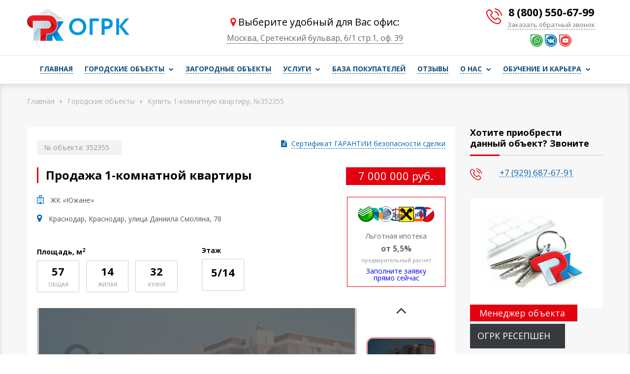

--- FILE ---
content_type: text/html; charset=UTF-8
request_url: https://ogrk-center.ru/estate/352355/
body_size: 89421
content:
<!DOCTYPE html>
<html lang="ru">
<head>
    <meta charset="utf-8" />
    <meta http-equiv="X-UA-Compatible" content="IE=edge" />
    <meta name="viewport" content="width=device-width, initial-scale=1.0, maximum-scale=1.0, user-scalable=no">
    <meta name="yandex-verification" content="8f9b1932dc98c6d0" />
    <meta name="google-site-verification" content="g8AELc_ntKKdNr18J9hDzRnBgT3SMoLgGJ0UgvFhPVE" />
    <meta name="facebook-domain-verification" content="i8ak5r831rz0bb93k2sgsfjof2noyk" />
    <title>Купить 1-комнатную квартиру, №352355</title>
    <meta name="description" content="Продажа 1-комнатной квартиры руб." />
    <meta name="keywords" content="агентство недвижимости, услуги риэлтора, продать квартиру через, купить квартиру через" />
    <!-- Google Tag Manager -->
    <script>(function(w,d,s,l,i){w[l]=w[l]||[];w[l].push({'gtm.start':
                new Date().getTime(),event:'gtm.js'});var f=d.getElementsByTagName(s)[0],
            j=d.createElement(s),dl=l!='dataLayer'?'&l='+l:'';j.async=true;j.src=
            'https://www.googletagmanager.com/gtm.js?id='+i+dl;f.parentNode.insertBefore(j,f);
        })(window,document,'script','dataLayer','GTM-MQ3ZXBL');</script>
    <!-- End Google Tag Manager -->
    <link rel="shortcut icon" href="https://storage.yandexcloud.net/static.ogrk-center.ru/site/static/img/favicon.ico" type="image/x-icon">
    <link href="https://fonts.googleapis.com/css?family=Open+Sans:300,300i,400,400i,600,600i,700,700i,800,800i&amp;subset=cyrillic,cyrillic-ext,latin-ext" rel="stylesheet">

    <link href="https://storage.yandexcloud.net/static.ogrk-center.ru/site/static/css/jquery.fancybox.css" rel="stylesheet"/><link href="https://storage.yandexcloud.net/static.ogrk-center.ru/site/static/css/owl.carousel.css" rel="stylesheet"/><link href="https://storage.yandexcloud.net/static.ogrk-center.ru/site/static/css/select2.min.css" rel="stylesheet"/><link href="https://storage.yandexcloud.net/static.ogrk-center.ru/site/static/css/font-awesome.css" rel="stylesheet"/><link href="https://storage.yandexcloud.net/static.ogrk-center.ru/site/static/css/fonts.css" rel="stylesheet"/><link href="https://storage.yandexcloud.net/static.ogrk-center.ru/site/static/css/reset.css" rel="stylesheet"/><link href="https://storage.yandexcloud.net/static.ogrk-center.ru/site/static/css/style.css" rel="stylesheet"/><link href="https://storage.yandexcloud.net/static.ogrk-center.ru/site/static/css/media.css" rel="stylesheet"/><link href="https://storage.yandexcloud.net/static.ogrk-center.ru/site/static/css/jquery.kladr.min.css" rel="stylesheet"/><link href="https://storage.yandexcloud.net/static.ogrk-center.ru/site/static/css/micromodal.css" rel="stylesheet"/><script src="https://api-maps.yandex.ru/2.1/?lang=ru_RU&apikey=e87c68f8-fff5-4926-8e47-fa8fa88a730b" type="text/javascript"></script><script src="https://ajax.googleapis.com/ajax/libs/jquery/1.11.2/jquery.min.js"></script><script src="//yastatic.net/es5-shims/0.0.2/es5-shims.min.js" ></script><script src="//yastatic.net/share2/share.js" ></script><script src="https://unpkg.com/micromodal/dist/micromodal.min.js" type="text/javascript"></script><link href="https://cdn.jsdelivr.net/npm/suggestions-jquery@18.10.1/dist/css/suggestions.min.css" type="text/css" rel="stylesheet" /><!--[if lt IE 10]><script type="text/javascript" src="https://cdnjs.cloudflare.com/ajax/libs/jquery-ajaxtransport-xdomainrequest/1.0.1/jquery.xdomainrequest.min.js"></script><![endif]--><script type="text/javascript" src="https://cdn.jsdelivr.net/npm/suggestions-jquery@18.10.1/dist/js/jquery.suggestions.min.js"></script><link rel="stylesheet" href="https://storage.yandexcloud.net/static.ogrk-center.ru/site/static/js/js-form-validator-2.1/forms.css"><script type="text/javascript">const PAGE_CONFIG = {}</script><script src="https://storage.yandexcloud.net/static.ogrk-center.ru/site/static/js/js-form-validator-2.1/js-form-validator.min.js"></script><script src="https://storage.yandexcloud.net/static.ogrk-center.ru/site/static/js/js.cookie.min.js"></script><script src="https://storage.yandexcloud.net/static.ogrk-center.ru/site/static/libs/jquery.fancybox.js"></script><script src="https://storage.yandexcloud.net/static.ogrk-center.ru/site/static/libs/jquery.maskedinput.js"></script><script src="https://storage.yandexcloud.net/static.ogrk-center.ru/site/static/libs/select2.min.js"></script><script src="https://storage.yandexcloud.net/static.ogrk-center.ru/site/static/libs/jquery.bxslider.min.js"></script><script src="https://storage.yandexcloud.net/static.ogrk-center.ru/site/static/libs/owl.carousel.min.js"></script><script src="https://storage.yandexcloud.net/static.ogrk-center.ru/site/static/libs/smoothscroll.js"></script><script src="https://storage.yandexcloud.net/static.ogrk-center.ru/site/static/js/common.js?v=1600786364"></script>                <meta property="og:image" content="https://storage.yandexcloud.net/static.ogrk-center.ru/site/static/img/content/flat_2.jpg">
        <meta property="og:image:type" content="image/jpeg">
        <!-- Global site tag (gtag.js) - Google Analytics -->
    <script async src="https://www.googletagmanager.com/gtag/js?id=UA-118641195-1"></script>
    <script>
        window.dataLayer = window.dataLayer || [];
        function gtag(){dataLayer.push(arguments);}
        gtag('js', new Date());

        gtag('config', 'UA-118641195-1');
        gtag('config', 'AW-815980861');
    </script>
    <!-- Facebook Pixel Code -->
    <script>
        !function(f,b,e,v,n,t,s)
        {if(f.fbq)return;n=f.fbq=function(){n.callMethod?
            n.callMethod.apply(n,arguments):n.queue.push(arguments)};
            if(!f._fbq)f._fbq=n;n.push=n;n.loaded=!0;n.version='2.0';
            n.queue=[];t=b.createElement(e);t.async=!0;
            t.src=v;s=b.getElementsByTagName(e)[0];
            s.parentNode.insertBefore(t,s)}(window, document,'script',
            'https://connect.facebook.net/en_US/fbevents.js');
        fbq('init', '156874313044405');
        fbq('track', 'PageView');
    </script>
    <noscript><img height="1" width="1" style="display:none"
                   src="https://www.facebook.com/tr?id=156874313044405&ev=PageView&noscript=1"
        /></noscript>
    <!-- End Facebook Pixel Code -->
    <!-- VK Pixel Code -->
    <script type="text/javascript">!function(){var t=document.createElement("script");t.type="text/javascript",t.async=!0,t.src="https://vk.com/js/api/openapi.js?169",t.onload=function(){VK.Retargeting.Init("VK-RTRG-947237-eYD9W"),VK.Retargeting.Hit()},document.head.appendChild(t)}();</script>
    <noscript><img src="https://vk.com/rtrg?p=VK-RTRG-947237-eYD9W" style="position:fixed; left:-999px;" alt=""/></noscript>
    <!-- End VK Pixel Code -->

</head>
<body style="overflow-x: hidden">
<script>
    var options = {

        // Auto-hide the error messages
        // autoHideErrors: true,

        // Timeout auto-hide error messages
        // autoHideErrorsTimeout: 5000,

        // classname for error messages
        // errorClassName: 'error_validator',

        // set a incorrect message text
        messages: {
            en: {
                required: {
                    empty: 'Обязательно к заполнению',
                    incorrect: 'Неверные данные'
                },
                notzero: {
                    empty: 'Сделайте выбор',
                    incorrect: 'Неверное значение'
                },
                integer: {
                    empty: 'Введите числовое значение',
                    incorrect: 'Неверное числовое значение'
                },
                float: {
                    empty: 'Введите число с плавающей точкой',
                    incorrect: 'Неверное числовое значение'
                },
                min: {
                    empty: 'Введите еще',
                    incorrect: 'Введите еще'
                },
                max: {
                    empty: 'Обязательно к заполнению',
                    incorrect: 'Введите меньше'
                },
                between: {
                    empty: 'Введите между {0}-{1}',
                    incorrect: 'Введите между {0}-{1}'
                },
                name: {
                    empty: 'Введите ваше имя',
                    incorrect: 'Неверное имя'
                },
                lastname: {
                    empty: 'Введите свою фамилию',
                    incorrect: 'Неверная фамилия'
                },
                phone: {
                    empty: 'Введите номер телефона',
                    incorrect: 'Неверный номер телефона'
                },
                email: {
                    empty: 'Введите ваш email',
                    incorrect: 'Неверный email'
                },
                length: {
                    empty: 'Введите минимум {0}, максимум {1} символов',
                    incorrect: 'Неверно. Введите минимум {0}, максимум {1} символов'
                },
                minlength: {
                    empty: 'Введите не менее {0} символов',
                    incorrect: 'Вы ввели менее {0} символов'
                },
                maxlength: {
                    empty: 'Введите максимум {0} символов',
                    incorrect: 'Вы ввели более {0} символов'
                },
                maxfilesize: {
                    empty: 'Размер одного или нескольких выбранных файлов больше, чем {0} {1}',
                    incorrect: 'Размер одного или нескольких выбранных файлов больше, чем {0} {1}'
                },
                fileextension: {
                    empty: 'Выберите файл',
                    incorrect: 'Один или несколько файлов имеют недопустимый тип'
                }
            }
        }
    };
</script>

<!-- HEADER
================================= -->
<div class="header">
    <div class="inner work clearfix">
        <div class="left">
            <div class="logo">
                <a href="/">
                    <img alt="Агентство недвижимости в Москве" src="https://storage.yandexcloud.net/static.ogrk-center.ru/site/static/img/header/logo.png" />
                </a>
            </div>
        </div>
        <div class="center">
            <div class="select-office">
                <p><i class="fa fa-map-marker" aria-hidden="true"></i> Выберите удобный для Вас офис:</p>
                <div class="select-office-default">
                                        <span class="select-office-selected" onclick="MicroModal.show('modal-offices');">Москва, Сретенский бульвар, 6/1 стр.1, оф. 39</span>
                </div>
            </div>
        </div>
        <div class="right">
            <span class="phone" id="header-phone">8 (800) 550-67-99</span>
            <br>
            <a rel="reset_form" data-fancybox href="#callbackSel" class="feedback">Заказать обратный звонок</a>
            <ul class="social">
                <li><a target="_blank" href="https://wa.me/79296876791" rel="nofollow"><img src="https://storage.yandexcloud.net/static.ogrk-center.ru/site/static/img/header/whatsapp.svg" /></a></li>
                <li><a target="_blank" href="https://vk.com/ogrkcenter" rel="nofollow"><img src="https://storage.yandexcloud.net/static.ogrk-center.ru/site/static/img/header/vk.svg" /></a></li>
                <li><a target="_blank" href="https://www.youtube.com/watch?v=Z4LLvTcbJMU&amp;list=PLO4mRsychk1NmJfNODYFmsfqLelqPGts2&amp;index=5" rel="nofollow"><img src="https://storage.yandexcloud.net/static.ogrk-center.ru/site/static/img/header/youtube.svg" /></a></li>
            </ul>
        </div>
    </div>
</div>
<div class="modal micromodal-slide" id="modal-offices" aria-hidden="true">
    <div class="modal__overlay" tabindex="-1" data-micromodal-close>
        <div class="modal__container" role="dialog" aria-modal="true">
            <header class="modal__header">
                <h2 class="modal__title">
                    Наши офисы:
                </h2>
                <button class="modal__close" data-micromodal-close></button>
            </header>
            <main class="modal__content">
                <ul class="select-office-list">
                                                                <li class="select-office-item">
                            <a href="#" data-office="1" data-phone="8 (800) 550-67-99">Москва, Сретенский бульвар, 6/1 стр.1, оф. 39</a>
                        </li>
                                            <li class="select-office-item">
                            <a href="#" data-office="6" data-phone="8-800-550-67-99">Видное, ул. Завидная, д. 1, пом. 1</a>
                        </li>
                                            <li class="select-office-item">
                            <a href="#" data-office="14" data-phone="8-800-550-67-99">Домодедово, ул. Кирова, д. 7к1, пом. 5</a>
                        </li>
                                            <li class="select-office-item">
                            <a href="#" data-office="2" data-phone="8-800-550-67-99">Железнодорожный, ул. Октябрьская, д. 33, секция Б</a>
                        </li>
                                            <li class="select-office-item">
                            <a href="#" data-office="16" data-phone="8-800-550-67-99">Зеленоград, ул. Гоголя, д. 2, оф. 207</a>
                        </li>
                                            <li class="select-office-item">
                            <a href="#" data-office="25" data-phone="8-800-550-67-99">Уфа, ул. Менделеева, д. 130</a>
                        </li>
                                    </ul>
            </main>
            <footer class="modal__footer">
                <button class="modal__btn" data-micromodal-close>Закрыть</button>
            </footer>
        </div>
    </div>
</div>

<!-- NAV
================================= -->

<div class="nav">
    <div class="inner work">
                            <ul class="nav_menu">
                
                <li class="first">            <a href="/">
        <span>Главная</span>
            </a>
            
    </li>

    
                            <li>            <a href="/estates/">
        <span>Городские объекты</span>
                    <i class="fa fa-chevron-down" aria-hidden="true"></i>
            </a>
                            <ul class="nav_menu">
                
                <li class="first">            <a href="/estates/flats/">
        <span>Квартиры</span>
            </a>
            
    </li>

    
                <li>            <a href="/estates/rooms/">
        <span>Комнаты</span>
            </a>
            
    </li>

    
                <li>            <a href="/estates/new-building/">
        <span>Новостройки</span>
            </a>
            
    </li>

    
                <li class="last">            <a href="/estates/parts/">
        <span>Доли</span>
            </a>
            
    </li>


        </ul>
    
    </li>

    
                <li>            <a href="/estates-country/">
        <span>Загородные объекты</span>
            </a>
            
    </li>

    
                            <li>            <a href="/services/">
        <span>Услуги</span>
                    <i class="fa fa-chevron-down" aria-hidden="true"></i>
            </a>
                            <ul class="nav_menu">
                
                <li class="first">            <a href="/services/srochniy-vikup-kvartir/">
        <span>Срочный выкуп недвижимости</span>
            </a>
            
    </li>

    
                <li>            <a href="/services/prodat-kvartiru-komnatu/">
        <span>Продать квартиру, комнату</span>
            </a>
            
    </li>

    
                <li>            <a href="/services/kupit-kvartiru-komnatu/">
        <span>Купить квартиру, комнату</span>
            </a>
            
    </li>

    
                <li>            <a href="/services/obmen/">
        <span>Обменять квартиру</span>
            </a>
            
    </li>

    
                <li>            <a href="/services/srochniy-vikup-komnat/">
        <span>Срочный выкуп комнат</span>
            </a>
            
    </li>

    
                <li>            <a href="/services/srochniy-vikup-doli/">
        <span>Срочный выкуп долей</span>
            </a>
            
    </li>

    
                <li>            <a href="/services/ipoteka/">
        <span>Как получить ипотеку</span>
            </a>
            
    </li>

    
                <li>            <a href="/services/konsultaciya-yurista/">
        <span>Представительство в суде</span>
            </a>
            
    </li>

    
                <li>            <a href="/services/dengi-pod-zalog-nedvizhimosti/">
        <span>Деньги под залог недвижимости</span>
            </a>
            
    </li>

    
                <li>            <a href="/services/ocenka-nedvizhimosti/">
        <span>Оценка недвижимости</span>
            </a>
            
    </li>

    
                <li>            <a href="/services/srochnyy-vykup-zemelnyh-uchastkov/">
        <span>Срочный выкуп земельных участков</span>
            </a>
            
    </li>

    
                <li>            <a href="/services/prodat-dolyu-v-kvartire/">
        <span>Продать долю в квартире</span>
            </a>
            
    </li>

    
                <li>            <a href="/services/besplatnaya-konsultaciya/">
        <span>Юридическое сопровождение сделки</span>
            </a>
            
    </li>

    
                <li>            <a href="/services/vykup-iz-pod-zaloga/">
        <span>Выкуп из-под залога</span>
            </a>
            
    </li>

    
                <li>            <a href="/services/srochnyy-vykup-domov-v-moskovskoy-oblasti/">
        <span>Срочный выкуп домов в Московской области</span>
            </a>
            
    </li>

    
                <li>            <a href="/services/prodat-nedostroennyy-dom/">
        <span>Продать недостроенный дом</span>
            </a>
            
    </li>

    
                <li>            <a href="/services/prodat-kvartiru-ufa/">
        <span>ПРОДАТЬ КВАРТИРУ В УФЕ</span>
            </a>
            
    </li>

    
                <li>            <a href="/services/srochniy-vikup-kvartir-ufa/">
        <span>СРОЧНЫЙ ВЫКУП КВАРТИР В УФЕ</span>
            </a>
            
    </li>

    
                <li>            <a href="/services/kupit-zarubezhnuyu-nedvizhimost/">
        <span>Зарубежная недвижимость</span>
            </a>
            
    </li>

    
                <li class="last">            <a href="/services/remont-pod-klyuch-v-moskve/">
        <span>Ремонт под ключ в москве</span>
            </a>
            
    </li>


        </ul>
    
    </li>

    
                <li>            <a href="/buyers/">
        <span>База покупателей</span>
            </a>
            
    </li>

    
                <li>            <a href="/reviews/">
        <span>Отзывы</span>
            </a>
            
    </li>

    
                            <li>            <a href="/about/">
        <span>О нас</span>
                    <i class="fa fa-chevron-down" aria-hidden="true"></i>
            </a>
                            <ul class="nav_menu">
                
                <li class="first">            <a href="/about/kontakty-agenstvo-nedvizhimosti/">
        <span>Контакты</span>
            </a>
            
    </li>

    
                <li>            <a href="/news/">
        <span>Новости</span>
            </a>
            
    </li>

    
                <li>            <a href="/articles/">
        <span>Статьи</span>
            </a>
            
    </li>

    
                <li>            <a href="/about/reward/">
        <span>Сертификаты и награды ОГРК</span>
            </a>
            
    </li>

    
                <li>            <a href="/about/best-realtors/">
        <span>Выбрать риэлтора</span>
            </a>
            
    </li>

    
                <li class="last">            <a href="/partners/">
        <span>Выбрать офис</span>
            </a>
            
    </li>


        </ul>
    
    </li>

    
                            <li class="last">            <a href="/vakancii-rabota-realtor/">
        <span>Обучение и карьера</span>
                    <i class="fa fa-chevron-down" aria-hidden="true"></i>
            </a>
                            <ul class="nav_menu">
                
                <li class="first last">            <a href="/vakancii-rabota-realtor/rabota-rieltorom-v-ogrk/">
        <span>Работа риэлтором в ОГРК</span>
            </a>
            
    </li>


        </ul>
    
    </li>


        </ul>
    
        <div class="burger">
            <span></span>
            <span></span>
            <span></span>
        </div>
    </div>
</div>

    <!--CONTENT START-->
    <div class="content grey">
        <div class="inner work">
                        <ol itemscope itemtype="http://schema.org/BreadcrumbList" class="breadcrums">
    <li itemprop="itemListElement" itemscope itemtype="http://schema.org/ListItem"><a itemprop="item" href="/"><span itemprop="name">Главная</span></a><meta itemprop="position" content="1" /></li>
            <li><i class="fa fa-chevron-right" aria-hidden="true"></i></li>
        <li itemprop="itemListElement" itemscope itemtype="http://schema.org/ListItem"><a itemprop="item" href="/estates/"><span itemprop="name">Городские объекты</span></a><meta itemprop="position" content="2" /></li>
            <li><i class="fa fa-chevron-right" aria-hidden="true"></i></li>
        <li itemprop="itemListElement" itemscope itemtype="http://schema.org/ListItem"><a itemprop="item" href="/estate/352355/"><span itemprop="name">Купить 1-комнатную квартиру, №352355</span></a><meta itemprop="position" content="3" /></li>
    </ol>


            <div class="clearfix">
                <div class="main main_left">
                    <div class="good_flat">
                        <div class="white" itemscope itemtype="http://schema.org/Product">
                            <div class="head clearfix">
                                <span class="number">№ объекта: 352355</span>
                                <div class="right">
                                    <a data-fancybox href="#certificate"><i class="fa fa-file-text" aria-hidden="true"></i> <span>Сертификат ГАРАНТИИ безопасности сделки</span></a>
                                </div>
                            </div>
                            <div class="description" itemprop="description">
                                <h1 style="max-width: 610px;" itemprop="name">Продажа 1-комнатной квартиры</h1>
                                <div itemprop="offers" itemscope itemtype="http://schema.org/AggregateOffer">
                                    <span class="price">7 000 000 руб.</span>
                                    <meta itemprop="priceCurrency" content="RUB">
                                    <meta itemprop="price" content="7,000,000">
                                </div>
                                <div class="place">
                                                                            <span>
                                            <i class="fa fa-hospital-o" aria-hidden="true"></i>
                                                ЖК «Южане»
                                        </span>
                                                                        <span>
                                        <i class="fa fa-map-marker" aria-hidden="true"></i>
                                         Краснодар, Краснодар, улица Даниила Смоляна, 78
                                                                            </span>
                                                                    </div>
                                <div class='ipoteka'>
                                    <img src='https://storage.yandexcloud.net/static.ogrk-center.ru/site/static/img/banks.png' />
                                    <div>Льготная ипотека</div>
                                    <div class='ip_price'>от 5,5%</div>
                                    <div class='min'>предварительный расчет</div>
                                    <div>
                                        <a rel="reset_form" class='link' data-fancybox href="#mortgage">Заполните заявку прямо сейчас</a>
                                    </div>
                                </div>
                                <div class="option">
                                    <div class="item">
                                        <span>Площадь, м<sup><small>2</small></sup></span>
                                        <div class="cube">
                                            <div><span><span>57</span> общая</span></div>
                                        </div>
                                        <div class="cube">
                                            <div><span><span>14</span> Жилая</span></div>
                                        </div>
                                        <div class="cube">
                                            <div><span><span>32</span> Кухня</span></div>
                                        </div>
                                    </div>
                                    <div class="item">
                                        <span>Этаж</span>
                                        <div class="cube">
                                            <div><span><span>5/14</span></span></div>
                                        </div>
                                    </div>
                                </div>
                                <div class="slider_pager slider_flat clearfix">
                                    <div itemscope itemtype="http://schema.org/ImageObject" class="left">
                                                                                    <div class="archive_photo">
                                                <p>Объект снят с продажи</p>
                                            </div>
                                                                                <meta itemprop="name" content="Купить 1-комнатную квартиру, №352355"/>
                                        <ul class="bxslider_10">
                                                                                                                                                                                    <li><img src="https://storage.yandexcloud.net/static.ogrk-center.ru/site/static/img/content/flat_2.jpg" alt="Купить 1-комнатную квартиру, №352355" itemprop="contentUrl"/></li>
                                                                                    </ul>
                                    </div>
                                    <div class="right">
                                        <ul class="bxslider_11 bx-pager" id="bx-pager_4">
                                                                                                                                        <li><a data-slide-index="0" href=""><div><img src="https://storage.yandexcloud.net/static.ogrk-center.ru/site/static/img/content/flat_2_small.jpg" alt="Купить 1-комнатную квартиру, №352355" /><div class="overlay"></div></div></a></li>
                                                                                    </ul>
                                    </div>
                                </div>
                            </div>
                        </div>
                        <div class="bottom clearfix">
                            <div class="left">
                                <ul class="characteristic">
                                                                                                            <li><span>Адрес:</span> Краснодар, улица Даниила Смоляна, 78</li>
                                    <li><span>Кол-во комнат:</span> 1-комн. квартира</li>
                                    <li><span>Площадь:</span> 57/14/32 м<sup><small>2</small></sup></li>
                                    <li><span>Этаж / Этажность:</span> 5/14</li>
                                                                                                                <li><span>Балкон:</span> 0</li>
                                                                                                                <li><span>Лоджия:</span> 0</li>
                                                                                                                <li><span>Раздельные санузлы:</span> 0</li>
                                                                                                                <li><span>Совмещен. санузлы:</span> 0</li>
                                                                                                                                                    <li><span>Статус:</span> свободная продажа</li>
                                                                    </ul>
                            </div>
                            <div class="right">
                                <ul>
                                    <li><a rel="reset_form" data-fancybox href="#myPrice" estate="352355" style="color: #e3000f; border-bottom-color: #e3000f">
                                            Предложить свою цену
                                        </a>
                                    </li>
                                    <li><a rel="reset_form" data-fancybox href="#ex-change">Предложить обмен</a></li>
                                    <li><a rel="reset_form" data-fancybox href="#mortgage">Расчет ипотеки</a></li>
                                                                            <li><a rel="iframe_sberbank" data-fancybox data-type='iframe' data-src="https://ipoteka.domclick.ru/calc-reg/calculator.html?cost=7000000&dep=25" style="cursor: pointer">Калькулятор ипотеки</a></li>
                                                                        <li class="helper"></li>
                                </ul>
                                <p></p>
                                <br>
                            </div>
                                                        <div class="ya-share2" data-description="" data-image="https://storage.yandexcloud.net/static.ogrk-center.ru/site/static/img/content/flat_2.jpg" data-services="vkontakte,facebook,twitter,gplus,odnoklassniki,linkedin,viber,telegram,whatsapp" style="float: right;"></div>
                        </div>
                    </div>
                </div>
                <div class="right_col">
                    <div class='manager_right_col'>
                        <span class="title title_line_left title_line_left_100">Хотите приобрести<br> данный объект? Звоните</span>
                                                <div class="manager">
                            <div class="phones">
                                                                <a href="tel: +7 (929) 687-67-91">+7 (929) 687-67-91</a>                            </div>
                            <a href="#" target="_blank">
                                <div class="photo">
                                    <img src="https://cdn.ogrk-center.ru/uploadimg/big/big_a2nr5tvlemv8ss6.png">
                                    <span class="name">Менеджер объекта</span>
                                    <span class="progress">ОГРК Ресепшен</span>
                                </div>
                            </a>
                        </div>
                        <span class="title title_line_left title_line_left_100">Предложить похожие варианты?</span>
                        <p><a rel="reset_form" data-fancybox href="#callbackSel">Оставьте заявку,</a> мы обязательно найдём то, что вам нужно!</p>
                    </div>
                </div>
            </div>
        </div>
    </div>

    <div class="map_objects" style="padding-top: 55px; padding-bottom: 55px;">
        <div class="inner work">
                            <span class="subtitle">На карте</span>
                <div id="map" style="width: 100%; height: 414px"></div>
                <script type="text/javascript">
                    ymaps.ready(init);
                    function init() {
                                                                        let myMap = new ymaps.Map("map", {
                            center: [45.0883990, 38.9006620],
                            zoom: 16,
                            controls: ['zoomControl', 'typeSelector', 'routeButtonControl']
                        }, {
                            searchControlProvider: 'yandex#search'
                        });
                        let myGeoObject = new ymaps.GeoObject({
                            geometry: {
                                type: "Point",
                                coordinates: [45.0883990, 38.9006620],
                            },
                            properties: {
                                balloonContent: ' Краснодар,  улица Даниила Смоляна, 78',
                                hintContent: ' Краснодар,  улица Даниила Смоляна, 78'
                            }
                        });
                        myMap.geoObjects.add(myGeoObject);
                    }
                </script>
                    </div>
    </div>

    <!--CONTENT END-->
    
    <script type="text/javascript">
        PAGE_CONFIG.estate = {
            id: 352355
        }
        $(document).ready(function () {
            $('a[rel=iframe_sberbank]').fancybox({
                toolbar  : false,
                smallBtn : true,
                iframe : {
                    preload : false,
                    css : {
                        width : '60%',
                        height: '80%',
                    }
                },
            });
        })
    </script>

    <noindex>
    <div style="display: none;" id="ex-change">
        <div class="popup popup_2  js-form-address">
            <h2 class="title_line">Предложить обмен</h2>
            <form name="exchange_form" method="post" action="/submit-form/exchange/">
            <div>
                <label class="order_label">Ваш телефон</label>
                <input type="text" id="exchange_form_client_phone" name="exchange_form[client][phone]" class="mask" placeholder="+7 ( _ _ _ ) 999 99 99" data-rule="required|minlenght-12" />
            </div>
            <label style="margin-bottom: 12px;" class="order_label">Ваш объект</label>
            <ul class="type">
                                    <li>
                        <label class="custom_text">
                            <input type="radio" id="exchange_form_estateType_0" name="exchange_form[estateType]" value="1" />
                            <span>Квартиру</span>
                        </label>
                    </li>
                                    <li>
                        <label class="custom_text">
                            <input type="radio" id="exchange_form_estateType_1" name="exchange_form[estateType]" value="3" />
                            <span>Комнату</span>
                        </label>
                    </li>
                                    <li>
                        <label class="custom_text">
                            <input type="radio" id="exchange_form_estateType_2" name="exchange_form[estateType]" value="2" />
                            <span>Новостройка</span>
                        </label>
                    </li>
                                    <li>
                        <label class="custom_text">
                            <input type="radio" id="exchange_form_estateType_3" name="exchange_form[estateType]" value="6" />
                            <span>Переуступка</span>
                        </label>
                    </li>
                                    <li>
                        <label class="custom_text">
                            <input type="radio" id="exchange_form_estateType_4" name="exchange_form[estateType]" value="4" />
                            <span>Долю</span>
                        </label>
                    </li>
                            </ul>
            <div class="col_2">
                <label class="order_label">Адрес</label>
                <div>
                    <input type="text" id="exchange_form_address" name="exchange_form[address]" placeholder="Город, адрес, район, шоссе" class="autocomplete-address" />
                </div>
            </div>
            <div class="cols clearfix">
                <div class="col">
                    <label class="order_label">Метро</label>
                    <div>
                                                                                                <select id="exchange_form_metro" name="exchange_form[metro]" class="select" style="width: 100%;"><option value=""></option><option value="826">Авиамоторная</option><option value="855">Авиамоторная</option><option value="1">Авиамоторная</option><option value="804">Авиамоторная</option><option value="767">Авиастроительная</option><option value="206">Автово</option><option value="2">Автозаводская</option><option value="530">Автозаводская</option><option value="258">Адмиралтейская</option><option value="3">Академическая</option><option value="192">Академическая</option><option value="6">Александровский сад</option><option value="8">Алексеевская</option><option value="257">Алма-Атинская</option><option value="9">Алтуфьево</option><option value="774">Аметьево</option><option value="812">Аминьевская</option><option value="902">Аминьевская</option><option value="856">Андроновка</option><option value="525">Андроновка</option><option value="712">Аникеевка</option><option value="10">Аннино</option><option value="916">Апрелевка</option><option value="5">Арбатская</option><option value="11">Арбатская</option><option value="12">Аэропорт</option><option value="918">Аэропорт Внуково</option><option value="13">Бабушкинская</option><option value="14">Багратионовская</option><option value="709">Баковка</option><option value="203">Балтийская</option><option value="543">Балтийская</option><option value="16">Баррикадная</option><option value="17">Бауманская</option><option value="18">Беговая</option><option value="604">Беговая</option><option value="701">Беговая</option><option value="895">Беговая</option><option value="519">Белокаменная</option><option value="674">Беломорская</option><option value="19">Белорусская</option><option value="20">Белорусская</option><option value="700">Белорусская</option><option value="894">Белорусский вокзал</option><option value="21">Беляево</option><option value="695">Бескудниково</option><option value="22">Бибирево</option><option value="4">Библиотека им.Ленина</option><option value="738">Битца</option><option value="467">Битцевский Парк</option><option value="187">Борисово</option><option value="7">Боровицкая</option><option value="611">Боровское шоссе</option><option value="759">Боровское шоссе</option><option value="24">Ботанический сад</option><option value="517">Ботанический сад</option><option value="25">Братиславская</option><option value="169">Бульвар Адмирала Ушакова</option><option value="170">Бульвар Дмитрия Донского</option><option value="148">Бульвар Рокоссовского</option><option value="520">Бульвар Рокоссовского</option><option value="167">Бунинская аллея</option><option value="739">Бутово</option><option value="546">Бутырская</option><option value="259">Бухарестская</option><option value="869">Быково</option><option value="824">Варшавская</option><option value="26">Варшавская</option><option value="228">Василеостровская</option><option value="27">ВДНХ</option><option value="532">Верхние Котлы</option><option value="598">Верхние Лихоборы</option><option value="859">Вешняки</option><option value="200">Владимирская</option><option value="28">Владыкино</option><option value="516">Владыкино</option><option value="909">Внуково</option><option value="690">Водники</option><option value="29">Водный стадион</option><option value="30">Войковская</option><option value="31">Волгоградский проспект</option><option value="32">Волжская</option><option value="253">Волковская</option><option value="182">Волоколамская</option><option value="717">Волоколамская</option><option value="165">Воробьевы горы</option><option value="816">Воронцовская</option><option value="196">Выборгская</option><option value="172">Выставочная</option><option value="553">Выставочный центр</option><option value="33">Выхино</option><option value="860">Выхино</option><option value="922">Генерала Тюленева</option><option value="609">Говорово</option><option value="757">Говорово</option><option value="775">Горки</option><option value="216">Горьковская</option><option value="229">Гостиный двор</option><option value="722">Гражданская</option><option value="191">Гражданский проспект</option><option value="846">Грачёвская</option><option value="811">Давыдково</option><option value="190">Девяткино</option><option value="696">Дегунино</option><option value="468">Деловой центр</option><option value="537">Деловой центр</option><option value="603">Деловой центр</option><option value="750">Деловой центр</option><option value="732">Депо</option><option value="34">Динамо</option><option value="35">Дмитровская</option><option value="723">Дмитровская</option><option value="36">Добрынинская</option><option value="691">Долгопрудная</option><option value="38">Домодедовская</option><option value="184">Достоевская</option><option value="238">Достоевская</option><option value="777">Дубравная</option><option value="39">Дубровка</option><option value="529">Дубровка</option><option value="682">Дунайская</option><option value="232">Елизаровская</option><option value="896">Ермакова Роща</option><option value="873">Есенинская</option><option value="877">Железнодорожная</option><option value="465">Жулебино</option><option value="225">Звёздная</option><option value="251">Звенигородская</option><option value="531">ЗИЛ</option><option value="540">Зорге</option><option value="817">Зюзино</option><option value="186">Зябликово</option><option value="522">Измайлово</option><option value="40">Измайловская</option><option value="870">Ильинская</option><option value="876">Ипподром</option><option value="725">Каланчевская</option><option value="728">Калитники</option><option value="41">Калужская</option><option value="42">Кантемировская</option><option value="44">Каховская</option><option value="818">Каховская</option><option value="832">Каширская</option><option value="45">Каширская</option><option value="46">Каширская</option><option value="47">Киевская</option><option value="48">Киевская</option><option value="49">Киевская</option><option value="205">Кировский завод</option><option value="50">Китай-город</option><option value="51">Китай-город</option><option value="831">Кленовый бульвар</option><option value="52">Кожуховская</option><option value="770">Козья Слобода</option><option value="912">Кокошкино</option><option value="53">Коломенская</option><option value="245">Комендантский проспект</option><option value="681">Коммунарка</option><option value="54">Комсомольская</option><option value="55">Комсомольская</option><option value="56">Коньково</option><option value="544">Коптево</option><option value="675">Косино</option><option value="861">Косино</option><option value="508">Котельники</option><option value="866">Красково</option><option value="57">Красногвардейская</option><option value="714">Красногорская</option><option value="58">Краснопресненская</option><option value="60">Красносельская</option><option value="61">Красные ворота</option><option value="721">Красный Балтиец</option><option value="737">Красный строитель</option><option value="872">Кратово</option><option value="914">Крёкшино</option><option value="771">Кремлёвская</option><option value="247">Крестовский остров</option><option value="63">Крестьянская застава</option><option value="64">Кропоткинская</option><option value="65">Крылатское</option><option value="533">Крымская</option><option value="836">Крюково</option><option value="731">Кубанская</option><option value="67">Кузнецкий мост</option><option value="68">Кузьминки</option><option value="69">Кунцевская</option><option value="471">Кунцевская</option><option value="704">Кунцевская</option><option value="810">Кунцевская</option><option value="226">Купчино</option><option value="70">Курская</option><option value="71">Курская</option><option value="726">Курская</option><option value="889">Курский вокзал</option><option value="807">Курьяново</option><option value="884">Кусково</option><option value="898">Кутузовская</option><option value="73">Кутузовская</option><option value="536">Кутузовская</option><option value="879">Кучино</option><option value="242">Ладожская</option><option value="844">Левобережная</option><option value="74">Ленинский проспект</option><option value="207">Ленинский проспект</option><option value="464">Лермонтовский проспект</option><option value="195">Лесная</option><option value="910">Лесной Городок</option><option value="466">Лесопарковая</option><option value="766">Лефортово</option><option value="825">Лефортово</option><option value="834">Лианозово</option><option value="694">Лианозово</option><option value="239">Лиговский проспект</option><option value="545">Лихоборы</option><option value="848">Лихоборы</option><option value="687">Лобня</option><option value="521">Локомотив</option><option value="233">Ломоносовская</option><option value="556">Ломоносовский проспект</option><option value="753">Ломоносовский проспект</option><option value="66">Лубянка</option><option value="535">Лужники</option><option value="677">Лухмановская</option><option value="863">Люберцы I</option><option value="75">Люблино</option><option value="867">Малаховка</option><option value="837">Малино</option><option value="693">Марк</option><option value="78">Марксистская</option><option value="185">Марьина Роща</option><option value="821">Марьина Роща</option><option value="892">Марьина Роща</option><option value="917">Марьина Роща</option><option value="79">Марьино</option><option value="901">Матвеевское</option><option value="80">Маяковская</option><option value="230">Маяковская</option><option value="81">Медведково</option><option value="179">Международная</option><option value="260">Международная</option><option value="83">Менделеевская</option><option value="904">Мещерская</option><option value="900">Минская</option><option value="555">Минская</option><option value="752">Минская</option><option value="183">Митино</option><option value="852">Митьково</option><option value="908">Мичуринец</option><option value="813">Мичуринский проспект</option><option value="607">Мичуринский проспект</option><option value="755">Мичуринский проспект</option><option value="805">Мнёвники</option><option value="842">Молжаниново</option><option value="84">Молодежная</option><option value="727">Москва Товарная</option><option value="734">Москворечье</option><option value="224">Московская</option><option value="221">Московские ворота</option><option value="847">Моссельмаш</option><option value="181">Мякинино</option><option value="85">Нагатинская</option><option value="830">Нагатинский Затон</option><option value="86">Нагорная</option><option value="204">Нарвская</option><option value="806">Народное Ополчение</option><option value="711">Нахабино</option><option value="87">Нахимовский проспект</option><option value="217">Невский проспект</option><option value="641">Некрасовка</option><option value="707">Немчиновка</option><option value="526">Нижегородская</option><option value="765">Нижегородская</option><option value="827">Нижегородская</option><option value="887">Нижегородская</option><option value="881">Никольское</option><option value="815">Новаторская</option><option value="921">Новаторская</option><option value="883">Новогиреево</option><option value="88">Новогиреево</option><option value="692">Новодачная</option><option value="189">Новокосино</option><option value="605">Новокрестовская</option><option value="89">Новокузнецкая</option><option value="612">Новопеределкино</option><option value="760">Новопеределкино</option><option value="906">Новопеределкино</option><option value="841">Новоподрезково</option><option value="82">Новослободская</option><option value="527">Новохохловская</option><option value="729">Новохохловская</option><option value="241">Новочеркасская</option><option value="23">Новоясеневская</option><option value="92">Новые Черемушки</option><option value="252">Обводный Канал</option><option value="235">Обухово</option><option value="710">Одинцово</option><option value="211">Озерки</option><option value="608">Озёрная</option><option value="756">Озёрная</option><option value="515">Окружная</option><option value="596">Окружная</option><option value="697">Окружная</option><option value="763">Окская</option><option value="93">Октябрьская</option><option value="94">Октябрьская</option><option value="95">Октябрьское поле</option><option value="878">Ольгино</option><option value="680">Ольховая</option><option value="713">Опалиха</option><option value="96">Орехово</option><option value="850">Останкино</option><option value="741">Остафьево</option><option value="871">Отдых</option><option value="97">Отрадное</option><option value="98">Охотный ряд</option><option value="903">Очаково I</option><option value="101">Павелецкая</option><option value="102">Павелецкая</option><option value="715">Павшино</option><option value="864">Панки</option><option value="541">Панфиловская</option><option value="103">Парк культуры</option><option value="104">Парк культуры</option><option value="173">Парк Победы</option><option value="223">Парк Победы</option><option value="470">Парк Победы</option><option value="751">Парк Победы</option><option value="209">Парнас</option><option value="105">Партизанская</option><option value="716">Пенягино</option><option value="106">Первомайская</option><option value="907">Переделкино</option><option value="733">Перерва</option><option value="107">Перово</option><option value="857">Перово</option><option value="594">Петровский парк</option><option value="599">Петровский парк</option><option value="746">Петровский парк</option><option value="108">Петровско-Разумовская</option><option value="548">Петровско-Разумовская</option><option value="849">Петровско-Разумовская</option><option value="215">Петроградская</option><option value="109">Печатники</option><option value="829">Печатники</option><option value="110">Пионерская</option><option value="213">Пионерская</option><option value="111">Планерная</option><option value="231">Площадь Александра Невского 1</option><option value="240">Площадь Александра Невского 2</option><option value="199">Площадь Восстания</option><option value="534">Площадь Гагарина</option><option value="112">Площадь Ильича</option><option value="197">Площадь Ленина</option><option value="194">Площадь Мужества</option><option value="100">Площадь Революции</option><option value="890">Площадь трёх вокзалов</option><option value="772">Площадь Тукая</option><option value="858">Плющево</option><option value="915">Победа</option><option value="743">Подольск</option><option value="840">Подрезково</option><option value="899">Поклонная</option><option value="736">Покровское</option><option value="719">Покровское-Стрешнево</option><option value="114">Полежаевская</option><option value="193">Политехническая</option><option value="115">Полянка</option><option value="919">Потапово</option><option value="116">Пражская</option><option value="117">Преображенская площадь</option><option value="227">Приморская</option><option value="679">Прокшино</option><option value="62">Пролетарская</option><option value="234">Пролетарская</option><option value="243">Проспект Большевиков</option><option value="118">Проспект Вернадского</option><option value="814">Проспект Вернадского</option><option value="208">Проспект Ветеранов</option><option value="119">Проспект Мира</option><option value="120">Проспект Мира</option><option value="776">Проспект Победы</option><option value="210">Проспект Просвещения</option><option value="683">Проспект Славы</option><option value="121">Профсоюзная</option><option value="124">Пушкинская</option><option value="201">Пушкинская</option><option value="885">Пыхтино</option><option value="463">Пятницкое шоссе</option><option value="705">Рабочий Посёлок</option><option value="557">Раменки</option><option value="754">Раменки</option><option value="875">Раменское</option><option value="613">Рассказовка</option><option value="761">Рассказовка</option><option value="882">Реутово</option><option value="125">Речной вокзал</option><option value="126">Рижская</option><option value="724">Рижская</option><option value="822">Рижская</option><option value="851">Рижская</option><option value="891">Рижская</option><option value="113">Римская</option><option value="518">Ростокино</option><option value="513">Румянцево</option><option value="236">Рыбацкое</option><option value="127">Рязанский проспект</option><option value="128">Савеловская</option><option value="685">Савёловская</option><option value="686">Савёловская</option><option value="699">Савёловская</option><option value="745">Савёловская</option><option value="893">Савёловская</option><option value="250">Садовая</option><option value="514">Саларьево</option><option value="880">Салтыковская</option><option value="913">Санино</option><option value="129">Свиблово</option><option value="43">Севастопольская</option><option value="768">Северный вокзал</option><option value="597">Селигерская</option><option value="130">Семеновская</option><option value="218">Сенная площадь</option><option value="888">Серп и Молот</option><option value="37">Серпуховская</option><option value="706">Сетунь</option><option value="742">Силикатная</option><option value="708">Сколково</option><option value="176">Славянский бульвар</option><option value="801">Славянский бульвар</option><option value="131">Смоленская</option><option value="132">Смоленская</option><option value="133">Сокол</option><option value="523">Соколиная Гора</option><option value="134">Сокольники</option><option value="823">Сокольники</option><option value="905">Солнечная</option><option value="610">Солнцево</option><option value="758">Солнцево</option><option value="854">Сортировочная</option><option value="507">Спартак</option><option value="237">Спасская</option><option value="135">Спортивная</option><option value="249">Спортивная</option><option value="175">Сретенский бульвар</option><option value="246">Старая Деревня</option><option value="764">Стахановская</option><option value="542">Стрешнево</option><option value="720">Стрешнево</option><option value="174">Строгино</option><option value="136">Студенческая</option><option value="773">Суконная слобода</option><option value="137">Сухаревская</option><option value="138">Сходненская</option><option value="839">Сходня</option><option value="76">Таганская</option><option value="77">Таганская</option><option value="122">Тверская</option><option value="99">Театральная</option><option value="139">Текстильщики</option><option value="730">Текстильщики</option><option value="828">Текстильщики</option><option value="551">Телецентр</option><option value="140">Теплый Стан</option><option value="809">Терехово</option><option value="702">Тестовская</option><option value="897">Тестовская</option><option value="202">Технологический институт</option><option value="219">Технологический институт 2</option><option value="512">Технопарк</option><option value="141">Тимирязевская</option><option value="549">Тимирязевская</option><option value="698">Тимирязевская</option><option value="911">Толстопальцево</option><option value="865">Томилино</option><option value="90">Третьяковская</option><option value="91">Третьяковская</option><option value="744">Трикотажная</option><option value="505">Тропарево</option><option value="177">Трубная</option><option value="142">Тульская</option><option value="144">Тургеневская</option><option value="145">Тушинская</option><option value="718">Тушинская</option><option value="923">Тютчевская</option><option value="528">Угрешская</option><option value="212">Удельная</option><option value="868">Удельная</option><option value="146">Улица 1905 года</option><option value="552">Улица Академика Королёва</option><option value="147">Улица Академика Янгеля</option><option value="168">Улица Горчакова</option><option value="676">Улица Дмитриевского</option><option value="244">Улица Дыбенко</option><option value="550">Улица Милашенкова</option><option value="554">Улица Сергея Эйзенштейна</option><option value="166">Улица Скобелевская</option><option value="171">Улица Старокачаловская</option><option value="149">Университет</option><option value="920">Университет дружбы народов</option><option value="862">Ухтомская</option><option value="874">Фабричная</option><option value="833">Физтех</option><option value="678">Филатов луг</option><option value="150">Филевский парк</option><option value="151">Фили</option><option value="703">Фили</option><option value="838">Фирсановская</option><option value="547">Фонвизинская</option><option value="152">Фрунзенская</option><option value="220">Фрунзенская</option><option value="843">Химки</option><option value="689">Хлебниково</option><option value="558">Ховрино</option><option value="845">Ховрино</option><option value="539">Хорошево</option><option value="595">Хорошевская</option><option value="601">Хорошевская</option><option value="748">Хорошёвская</option><option value="153">Царицыно</option><option value="735">Царицыно</option><option value="154">Цветной бульвар</option><option value="592">ЦСКА</option><option value="600">ЦСКА</option><option value="747">ЦСКА</option><option value="155">Черкизовская</option><option value="214">Чёрная речка</option><option value="198">Чернышевская</option><option value="156">Чертановская</option><option value="123">Чеховская</option><option value="143">Чистые пруды</option><option value="72">Чкаловская</option><option value="248">Чкаловская</option><option value="886">Чухлинка</option><option value="157">Шаболовская</option><option value="538">Шелепиха</option><option value="593">Шелепиха</option><option value="602">Шелепиха</option><option value="749">Шелепиха</option><option value="688">Шереметьевская</option><option value="188">Шипиловская</option><option value="158">Шоссе Энтузиастов</option><option value="524">Шоссе Энтузиастов</option><option value="684">Шушары</option><option value="159">Щелковская</option><option value="740">Щербинка</option><option value="160">Щукинская</option><option value="161">Электрозаводская</option><option value="802">Электрозаводская</option><option value="803">Электрозаводская</option><option value="853">Электрозаводская</option><option value="222">Электросила</option><option value="762">Юго-Восточная</option><option value="162">Юго-Западная</option><option value="163">Южная</option><option value="164">Ясенево</option><option value="835">Яхромская</option><option value="769">Яшьлек</option></select>
                    </div>
                </div>

                <div class="col">
                    <label class="order_label">Площадь квартиры, кв.м </label>
                    <input type="text" id="exchange_form_square" name="exchange_form[square]" pattern="\d*" />
                </div>
            </div>
            <div class="cols clearfix">
                <div class="col">
                    <label class="order_label">Комнаты</label>
                    <div class="rooms">
                                                    <label class="custom_rooms">
                                <input type="checkbox" id="exchange_form_rooms_0" name="exchange_form[rooms][]" value="1" />
                                <span>1</span>
                            </label>
                                                    <label class="custom_rooms">
                                <input type="checkbox" id="exchange_form_rooms_1" name="exchange_form[rooms][]" value="2" />
                                <span>2</span>
                            </label>
                                                    <label class="custom_rooms">
                                <input type="checkbox" id="exchange_form_rooms_2" name="exchange_form[rooms][]" value="3" />
                                <span>3</span>
                            </label>
                                                    <label class="custom_rooms">
                                <input type="checkbox" id="exchange_form_rooms_3" name="exchange_form[rooms][]" value="4" />
                                <span>4</span>
                            </label>
                                                    <label class="custom_rooms">
                                <input type="checkbox" id="exchange_form_rooms_4" name="exchange_form[rooms][]" value="5" />
                                <span>5 и более</span>
                            </label>
                                            </div>
                </div>
                <div class="col">
                    <div class="floor_choice">
                        <label class="order_label">Этаж</label>
                        <input type="text" id="exchange_form_floor" name="exchange_form[floor]" pattern="\d*" placeholder="Этаж" style="margin-right: 8px;" class="range" />
                        <input type="text" id="exchange_form_floorHouse" name="exchange_form[floorHouse]" pattern="\d*" placeholder="Этажность" class="range" />
                    </div>
                </div>
            </div>
            <div class="agree clearfix">
                <label class="custom_check_black">
                    <input type="checkbox" id="exchange_form_termsAccepted" name="exchange_form[termsAccepted]" data-rule="notzero|required" value="1" />
                    <span></span>
                </label>
                <p>Я принимаю условия <a target="_blank" href="/about/privacy-policy/">политики конфиденциальности</a> и даю согласие на обработку персональных данных</p>
            </div>
            <br>
            <div style="text-align: center;">
                <div class="progress_location">
                    <button type="submit" id="exchange_form_submit" name="exchange_form[submit]" class="btn">Отправить предложение</button>
                    <div style="display: none" class="progress_loader" id="progress_loader"><div></div></div>
                </div>
            </div>
            </form>
            <script type="text/javascript">
                $('select').select2();
                var validator_exchange_form = new Validator(document.querySelector('form[name=exchange_form]'), function (err, res) {
                    if (err) {
                        return false;
                    }
                    const form = document.querySelector('form[name=exchange_form]')
                    sendForm(form)
                    return false;
                }, options);
            </script>
        </div>
    </div>
</noindex>

    <noindex>
<div style="display: none;" id="mortgage">
    <div class="popup popup_2">
        <h2 class="title_line">Рассчитать ипотеку</h2>
        <form name="mortgage_form" method="post" action="/submit-form/mortgage/">
            <div>
                <label class="order_label">Ваше имя</label>
                <input type="text" id="mortgage_form_client_name" name="mortgage_form[client][name]" data-rule="name|required" />
            </div>
            <div>
                <label class="order_label">Ваш телефон</label>
                <input type="text" id="mortgage_form_client_phone" name="mortgage_form[client][phone]" class="mask" placeholder="+7 ( _ _ _ ) 999 99 99" data-rule="required|minlength-12" />
            </div>

            <div>
                <label class="order_label">Сумма кредита</label>
                <input type="text" id="mortgage_form_creditAmount" name="mortgage_form[creditAmount]" />
            </div>

            <div class="cols clearfix">
                <div class="col">
                    <label class="order_label">Предполагаемая стоимость жилья</label>
                    <input type="text" id="mortgage_form_housingCost" name="mortgage_form[housingCost]" />
                </div>
                <div class="col">
                    <label class="order_label">Желаемый срок кредита, лет</label>
                    <input type="text" id="mortgage_form_creditTerm" name="mortgage_form[creditTerm]" />
                </div>
            </div>

            <div style=" margin-bottom: 20px; position: relative; top: -10px;">
                <label class="order_label">Комментарий</label>
                <textarea id="mortgage_form_comment" name="mortgage_form[comment]"></textarea>
            </div>

            <div class="agree clearfix">
                <label class="custom_check_black">
                    <input type="checkbox" id="mortgage_form_termsAccepted" name="mortgage_form[termsAccepted]" data-rule="notzero|required" value="1" />
                    <span></span>
                </label>
                <p>Я принимаю условия <a target="_blank" href="/about/privacy-policy/">политики конфиденциальности</a> и даю согласие на обработку персональных данных</p>
            </div>
        <br>
            <div style="text-align: center;">
                <div class="progress_location">
                    <button type="submit" id="mortgage_form_submit" name="mortgage_form[submit]" class="btn">Рассчитать</button>
                    <div style="display: none" class="progress_loader" id="progress_loader"><div></div></div>
                </div>
            </div>
        </form>
        <script type="text/javascript">
            var validator_mortgage_form = new Validator(document.querySelector('form[name=mortgage_form]'), function (err, res) {
                if (err) {
                    return false;
                }
                const form = document.querySelector('form[name=mortgage_form]')
                sendForm(form)
                return false;
            }, options);
        </script>
    </div>
</div>
</noindex>

    <noindex>
<div style="display: none;" id="myPrice">
    <div class="popup popup_2">
        <h2 class="title_line">Мы с вами свяжемся в<br> ближайшее время</h2>
        <form name="my_price_form" method="post" action="/submit-form/my-price/">
            <div>
                <label class="order_label">Предложите свою цену за объект</label>
                <input type="text" id="my_price_form_price" name="my_price_form[price]" required="required" data-rule="required|integer" />
            </div>
            <div>
                <label class="order_label">Ваше имя</label>
                <input type="text" id="my_price_form_client_name" name="my_price_form[client][name]" data-rule="name|required" />
            </div>
            <div>
                <label class="order_label">Ваш телефон</label>
                <input type="text" id="my_price_form_client_phone" name="my_price_form[client][phone]" class="mask" placeholder="+7 ( _ _ _ ) 999 99 99" data-rule="required|minlenght-12" />
            </div>

            <div style=" margin-bottom: 15px; position: relative; top: -10px;">
                <label class="order_label">Комментарий</label>
                <textarea id="my_price_form_comment" name="my_price_form[comment]"></textarea>
            </div>
            <div class="agree clearfix">
                <label class="custom_check_black">
                    <input type="checkbox" id="my_price_form_termsAccepted" name="my_price_form[termsAccepted]" data-rule="notzero|required" value="1" />
                    <span></span>
                </label>
                <p>Я принимаю условия <a target="_blank" href="/about/privacy-policy/">политики конфиденциальности</a> и даю согласие на обработку персональных данных</p>
            </div>
        <br>
            <div style="text-align: center;">
                <div class="progress_location">
                    <button type="submit" id="my_price_form_submit" name="my_price_form[submit]" class="btn">Отправить заявку</button>
                    <div style="display: none" class="progress_loader" id="progress_loader"><div></div></div>
                </div>
            </div>
        </form>
        <script type="text/javascript">
            var validator_my_price_form = new Validator(document.querySelector('form[name=my_price_form]'), function (err, res) {
                if (err) {
                    return false;
                }
                const form = document.querySelector('form[name=my_price_form]')
                sendForm(form)
                return false;
            }, options);
        </script>
    </div>
</div>
</noindex>

    <noindex>
<div style="display: none" id="certificate">
    <div class="popup" style="width: 100%">
            <p style="font-size: 11px; line-height: 15px; max-width: 680px; padding-bottom: 10px">
                Гарантийный сертификат является гарантией качества сделки. Он подтверждает полную юридическую ответственность компании и призван снизить риски при покупке жилья. Агентство недвижимости "ОГРК-Центр" выдает гарантийный сертификат своему клиенту и возмещает стоимость жилья, если клиент лишится его по иску третьих лиц. Более того, если в последствии данное жилье будет снова выставлено на продажу при непосредственном участии агентства "ОГРК-Центр", то новый собственник получит аналогичный гарантийный сертификат, а клиент, обратившийся в компанию повторно, получит бонус 10%!<br>
            </p>
            <img style="width: 100%" src="https://storage.yandexcloud.net/static.ogrk-center.ru/site/static/img/certificate.jpg">
            <div class="agree clearfix">
                <a data-fancybox-close class="btn">Спасибо</a>
            </div>
    </div>
</div>
</noindex>



<!-- FOOTER
================================= -->
<div class="footer">
    <div class="inner work">
        <div class="cols clearfix">
            <div class="col">
                <div>
                    <div class="logo">
                        <img src="https://storage.yandexcloud.net/static.ogrk-center.ru/site/static/img/header/logo.png" />
                    </div>
                    <div class="copyrights">
                        <span>© ОГРК-ЦЕНТР. Все права защищены.</span>
                        <a target="_blank" href="/about/privacy-policy/">Политика конфиденциальности</a>
                    </div>
                    <div class="develop">

                    </div>
                    <ul class="social">
                        <li><a target="_blank" href="https://vk.com/ogrkcenter" rel="nofollow"><img src="https://storage.yandexcloud.net/static.ogrk-center.ru/site/static/img/footer/vk.png" /></a></li>
                        <li><a target="_blank" href="social.telegram" rel="nofollow"><img src="https://storage.yandexcloud.net/static.ogrk-center.ru/site/static/img/footer/fly.png" /></a></li>
                        <li><a target="_blank" href="social.viber" rel="nofollow"><img src="https://storage.yandexcloud.net/static.ogrk-center.ru/site/static/img/footer/viber.png" /></a></li>
                        <li><a target="_blank" href="social.mail" rel="nofollow"><img src="https://storage.yandexcloud.net/static.ogrk-center.ru/site/static/img/footer/post.png" /></a></li>
                    </ul>
                </div>
            </div>
            <div class="col">
                <div>
                    <ul class="links">
                        <li>
                            <a href="/estates/">База объектов</a>
                        </li>
                        <li>
                            <a href="/estates/flats/">Квартиры</a>
                        </li>
                        <li>
                            <a href="/estates/rooms/">Комнаты</a>
                        </li>
                        <li>
                            <a href="/estates/houses/">Дома, коттеджи, дачи</a>
                        </li>
                        <li>
                            <a href="/services/">Услуги</a>
                        </li>
                        <li>
                            <a href="/buyers/">База покупателей</a>
                        </li>
                        <li>
                            <a href="/reviews/">Отзывы клиентов</a>
                        </li>
                    </ul>
                </div>
            </div>
            <div class="col">
                <div>
                    <ul class="links">
                        <li>
                            <a href="/about/">О нас</a>
                        </li>
                        <li>
                            <a href="/about/news/">Новости и статьи</a>
                        </li>
                        <li>
                            <a href="/about/reward/">Сертификаты, награды</a>
                        </li>
                        <li>
                            <a href="/vakancii-rabota-realtor/">Работа риэлтором</a>
                        </li>
                        <li>
                            <a href="/about/best-realtors/">Выбрать риэлтора</a>
                        </li>
                    </ul>
                </div>
            </div>
            <div class="col">
                <div>
                    <span class="phone"><span>8 (800) 550-67-99</span> <a rel="reset_form" class="callback" data-fancybox href="#callbackSel">Заказать обратный звонок</a></span>
                    <a class="mail" href="mailto:info@ogrk-center.ru">info@ogrk-center.ru</a>
                </div>
            </div>
                            <!--LiveInternet counter--><script type="text/javascript"><!--
                document.write("<a rel='nofollow' href='http://www.liveinternet.ru/click' "+
                    "target=_blank><img src='//counter.yadro.ru/hit?t11.10;r"+
                    escape(top.document.referrer)+((typeof(screen)=="undefined")?"":
                        ";s"+screen.width+"*"+screen.height+"*"+(screen.colorDepth?
                        screen.colorDepth:screen.pixelDepth))+";u"+escape(document.URL)+
                    ";h"+escape(document.title.substring(0,80))+";"+Math.random()+
                    "' alt='' title='LiveInternet:' "+
                    "border='0' width='88' height='31'><\/a>")
                //--></script><!--/LiveInternet-->
                    </div>
    </div>
</div>


<noindex>
    <div style="display: none;" id="callbackSel">
        <div class="popup">
            <h2 class="title_line">Мы с вами свяжемся в<br> ближайшее время</h2>
<form name="callback_form" method="post" action="/submit-form/callback/">
<label class="order_label">Ваш телефон</label>
<input type="text" id="callback_form_client_phone" name="callback_form[client][phone]" class="mask" placeholder="+7 ( _ _ _ ) 999 99 99" data-rule="required|minlenght-12" />
<label class="order_label">Имя</label>
<input type="text" id="callback_form_client_name" name="callback_form[client][name]" data-rule="name|required" />

<div class="agree clearfix">
    <label class="custom_check_black">
        <input type="checkbox" id="callback_form_termsAccepted" name="callback_form[termsAccepted]" data-rule="notzero|required" value="1" />
        <span></span>
    </label>
    <p>Я принимаю условия <a target="_blank" href="/about/privacy-policy/">политики конфиденциальности</a> и даю согласие на обработку персональных данных</p>
</div>
<div class="progress_location">
    <button type="submit" id="callback_form_submit" name="callback_form[submit]" class="btn">Отправить заявку</button>
    <div style="display: none" class="progress_loader" id="progress_loader"><div></div></div>
</div>
</form>
<script>
    const validator_callback_form = new Validator(document.querySelector('form[name=callback_form]'), function (err, res) {
        if (err) {
            return false;
        }
        const form = document.querySelector('form[name=callback_form]')
        sendForm(form)
        return false;
    }, options);
</script>
        </div>
    </div>
</noindex>
<noindex>
<div style="display: none" id="thankyouPopup">
    <div class="popup">
        <h2 class="title_line">Спасибо за обращение!</h2>
        <div style="line-height: 24px;">
            <p>
                Ваш запрос обрабатывается.<br/><br/>

                В ближайшее время сотрудник компании свяжется с Вами и ответит на все Ваши вопросы.
            </p>
            <div class="agree clearfix">
                <button data-fancybox-close class="btn">Спасибо</button>
            </div>
        </div>
    </div>
</div>
<script type="text/javascript">
    </script>
</noindex>
    <!-- BEGIN JIVOSITE CODE {literal} -->
    <script type='text/javascript'>
        (function(){ var widget_id = 'd7s6bVCk2h';var d=document;var w=window;function l(){
            var s = document.createElement('script'); s.type = 'text/javascript'; s.async = true; s.src = '//code.jivosite.com/script/widget/'+widget_id; var ss = document.getElementsByTagName('script')[0]; ss.parentNode.insertBefore(s, ss);}if(d.readyState=='complete'){l();}else{if(w.attachEvent){w.attachEvent('onload',l);}else{w.addEventListener('load',l,false);}}})();</script>
    <!-- {/literal} END JIVOSITE CODE -->
    <!-- Yandex.Metrika counter -->
    <script type="text/javascript">
        (function (d, w, c) {
            (w[c] = w[c] || []).push(function() {
                try {
                    w.yaCounter14215693 = new Ya.Metrika({id:14215693,
                        webvisor:true,
                        clickmap:true,
                        trackLinks:true,
                        accurateTrackBounce:true});
                } catch(e) { }
            });

            var n = d.getElementsByTagName("script")[0],
                s = d.createElement("script"),
                f = function () { n.parentNode.insertBefore(s, n); };
            s.type = "text/javascript";
            s.async = true;
            s.src = (d.location.protocol == "https:" ? "https:" : "http:") + "//mc.yandex.ru/metrika/watch.js";

            if (w.opera == "[object Opera]") {
                d.addEventListener("DOMContentLoaded", f, false);
            } else { f(); }
        })(document, window, "yandex_metrika_callbacks");
    </script>
    <noscript><div><img src="//mc.yandex.ru/watch/14215693" style="position:absolute; left:-9999px;" alt="" /></div></noscript>
    <!-- /Yandex.Metrika counter -->

</body>
</html>


--- FILE ---
content_type: text/css
request_url: https://storage.yandexcloud.net/static.ogrk-center.ru/site/static/css/fonts.css
body_size: 81
content:
@font-face {
    font-family: 'after_disasterregular';
    src: url('../fonts/after_disaster-webfont.eot');
    src: url('../fontsafter_disaster-webfont.eot?#iefix') format('embedded-opentype'),
         url('../fontsafter_disaster-webfont.woff2') format('woff2'),
         url('../fonts/after_disaster-webfont.woff') format('woff');
    font-weight: normal;
    font-style: normal;

}

--- FILE ---
content_type: text/css
request_url: https://storage.yandexcloud.net/static.ogrk-center.ru/site/static/css/style.css
body_size: 25386
content:
.clearfix:before, .clearfix:after {
    content: '';
    display: table;
}
.clearfix:after {
    clear: both;
}

*::-webkit-input-placeholder {
	color: #929292;
	opacity: 1;
}
*:-moz-placeholder {
	color: #929292;
	opacity: 1;
}
*::-moz-placeholder {
	color: #929292;
	opacity: 1;
}
*:-ms-input-placeholder {
	color: #929292;
	opacity: 1;
}

*{
    box-sizing: border-box;
    -moz-box-sizing: border-box;
}

body {
    font-family: 'Open Sans', sans-serif;
	font-size: 16px;
}

.work{
    width: 100%;
    max-width: 1200px;
    min-width: 320px;
    padding-left: 15px;
    padding-right: 15px;
    margin: 0 auto;
}

.helper{
    width: 100%!important;
    height: 0!important;
    visibility: hidden;
    margin: 0!important;
    padding: 0!important;
}

.hidden {
  display: none !important;
}


input[type='text'],
input[type='password'],
input[type='number'],
input[type='search']{
    width: 100%;
    height: 30px;
    padding: 0 10px;
    background-color: white;
    border: 1px solid #cdcdcd;
    border-radius: 2px;
    color: #929292;
    font-family: 'Open Sans', sans-serif;
    font-size: 13px;

}

textarea{
    width: 100%;
    height: 100px;
    padding: 10px 10px;
    background-color: white;
    border: 1px solid #cdcdcd;
    border-radius: 2px;
    color: #929292;
    font-family: 'Open Sans', sans-serif;
    font-size: 13px;
    resize: none;
}

input:focus, a:focus {
    outline: none;
}

input[type='text']:focus,
input[type='password']:focus,
input[type='number']:focus,
input[type='search']:focus{
    border: 1px solid #9dc4e3;
    color: black;
}

textarea:focus{
    outline: none;
}

.btn{
    display: inline-block;
    width: 100%;
    height: 38px;
    background-color: #e3000f;
    border-radius: 3px;
    border: medium none;
    color: white;
    font-family: 'Open Sans', sans-serif;
    font-size: 12px;
    font-weight: 400;
    text-transform: uppercase;
    line-height: 38px;
    text-align: center;
    cursor: pointer;
    transition: .3s;
    -moz-transition: .3s;
}

.btn_land{
    width: 458px;
    height: 56px;
    line-height: 56px;
    font-size: 18px;
    font-weight: 700;
}

.btn_white{
    border: 1px solid #e3000f;
    background: #fff;
    color: #e3000f;
}

.btn:hover{
    background-color: #fc2a37;
}

.btn_white:hover{
    background-color: #e3000f;
    border-color: #e3000f;
    color: #fff;
}

.btn:active{
    background-color: #c1020e;
}

button:focus{
    outline: none;
}

.more{
    width: 100%;
    display: inline-block;
    height: 45px;
    padding: 0 20px;
    background-color: #eaeaea;
    border-radius: 3px;
    color: #363a3f;
    font-family: 'Open Sans', sans-serif;
    font-size: 12px;
    font-weight: 700;
    text-transform: uppercase;
    line-height: 45px;
    transition: .3s;
    -moz-transition: .3s;
    text-align: center;
}

.more:hover{
    background-color: whitesmoke;
}

.more:active{
    background-color: #c9c9c9;
}

.more span{
    width: 24px;
    height: 24px;
    background-color: #c9c9c9;
    margin-right: 12px;
    display: inline-block;
    border-radius: 50%;
    line-height: 25px;
    color: #fff;
    font-size: 16px;
}

.more:hover span{
    background-color: #e2e2e2;
}

.more:active span{
    background-color: white;
    color: #c9c9c9;

}

.load_more{
    padding:  0 40px;
    display: inline-block;
    height: 45px;
    margin-top: 30px;
    background-color: #eaeaea;
    border-radius: 3px;
    color: #363a3f;
    font-family: 'Open Sans', sans-serif;
    font-size: 12px;
    font-weight: 700;
    text-transform: uppercase;
    line-height: 45px;
    transition: .3s;
    -moz-transition: .3s;
    text-align: center;
    border: none;
}

.load_more:hover{
    background-color: whitesmoke;
}

.load_more:active{
    background-color: #c9c9c9;
}

.load_more span{
    width: 24px;
    height: 24px;
    background-color: #c9c9c9;
    margin-right: 12px;
    display: inline-block;
    border-radius: 50%;
    line-height: 25px;
    color: #fff;
    font-size: 16px;
}

.load_more:hover span{
    background-color: #e2e2e2;
}

.load_more:active span{
    background-color: white;
    color: #c9c9c9;

}

.transition{
    transition: .3s;
    -webkit-transition: .3s;
    -moz-transition: .3s;
    -o-transition: .3s;
    -ms-transition: .3s;
}

.sticky{
    width: 100%;
   position: absolute;
   top: 0px;
   left: 0px;
   transition: .3s ease-in-out;
   -moz-transition: .3s ease-in-out;
}


/*Header*/
.header{
   width: 100%;
   display: block;
   background: #fff;
   position: relative;
   z-index: 2;
   border-bottom: 1px solid #e2e2e2;
}

.header .inner{
   padding-top: 15px;
   padding-bottom: 15px;

}

.header .left{
    width: 18%;
    float: left;
}

.header .right{
    width: 18%;
    float: left;
    text-align: center;
}

.header .center{
    width: 64%;
    float: left;
    text-align: center;
}

.header .logo{
    display: inline-block;
}

.header .logo img{
    height: 72px;
}

.header .select-office {
    padding-top: 20px;
}

.header .select-office p {
    font-size: 20px;
    color: #000;
}

.header .select-office i.fa.fa-map-marker {
    color: #ee1c24;
}

.header .select-office .select-office-default {
    margin-top: 10px;
}

.header .select-office .select-office-default span.select-office-selected {
    border-bottom: 1px dotted #000;
    line-height: 25px;
}

.header .select-office .select-office-default span.select-office-selected:hover {
    border-bottom: 1px dotted #fff;
    cursor: pointer;
}

.select-office-list {
    list-style: none;
    text-align: left;
    padding-left: 15px;
}

.select-office-list .select-office-item {
    margin-bottom: 10px;
}

.select-office-list .select-office-item::before {
    content: "\2014";
    color: #144c78;
    font-weight: bold;
    display: inline-block;
    width: 1em;
    margin-left: -1em;
}

.select-office-list .select-office-item a {
    color: #144c78;
}

.select-office-list .select-office-item a:hover {
    text-decoration: underline;
}

.header .phone{
    display: inline-block;
    margin-bottom: 5px;
    color: black;
    font-size: 21px;
    font-weight: 700;
    text-transform: uppercase;
    position: relative;
}

.header .phone:before{
    content: url(../img/header/phone.png);
    position: absolute;
    top: 2px;
    left: -45px;
}

.header .feedback{
    display: inline-block;
    margin-bottom: 10px;
    padding-bottom: 2px;
    color: #727272;
    font-size: 13px;
    border-bottom: 1px dashed #727272;
}

.header .feedback:hover{
    border-color: transparent;
}

.header .social{
    text-align: center;
}

.header .social li{
    display: inline-block;
    vertical-align: top;
}

.social img {
    width: 25px;
}

.header .social li:first-child{
    margin-left: 0;
}

/*Nav*/
.nav{
   width: 100%;
   display: block;
   background: #fff;
   position: relative;
   z-index: 3;
}

.nav .inner{
    position: relative;
}

.nav .inner > ul{
    text-align: center;
}

.nav .inner > ul > li{
    display: inline-block;
    vertical-align: middle;
    margin-left: 20px;
    color: #144c78;
    font-size: 14px;
    font-weight: 700;
    text-transform: uppercase;
    position: relative;
}

.nav .inner > ul > li:first-child{
    margin-left: 0;
}

.nav .inner > ul > li > a{
    display: block;
    padding-top: 20px;
    padding-bottom: 20px;
    color: inherit;
}

.nav .inner > ul > li > a span{
    display: inline-block;
    vertical-align: middle;
    padding-bottom: 2px;
    border-bottom: 1px dashed #144c78;
}

.nav .inner ul li .fa{
    display: inline-block;
    vertical-align: middle;
    margin-left: 5px;
    font-size: 10px;
    position: relative;
    top: -2px;
}

.nav .inner > ul > li:hover > a,
.nav .inner > ul > li.active{
    color: #e3000f;
}

.nav .inner > ul > li:hover > a span,
.nav .inner > ul > li.active span{
    border-color: #e3000f;
}

.nav ul ul{
    display: none;
    width: 270px;
    position: absolute;
    top: 100%;
    left: -20px;
    border-top: 1px solid #243d38;
    background-color: white;
    box-shadow: 0 5px 5px rgba(0, 0, 0, 0.11);
    text-align: left;
    border-radius: 0 0 5px 5px;
}

.nav .inner > ul > li:hover > ul{
    display: block;
}

.nav .inner > ul > li ul li{
    color: #3a3a3a;
    font-size: 12px;
    text-transform: uppercase;
    border-bottom: 1px solid #f0f0f0;
    list-style: none;
    line-height: 15px;
}

.nav .inner > ul > li ul li:last-child{
    border-bottom: 0;
}

.nav .inner > ul > li ul li a{
    display: block;
    padding: 15px 25px;
    color: inherit;
}

.nav .inner > ul > li ul li:hover > a{
    background-color: #f0f0f0;
    color: #e3000f;
}

.burger{
    width: 30px;
    display: none;
}

.burger span{
    display: block;
    height: 4px;
    margin-bottom: 5px;
    background: #000;
}

.burger span:last-child{
    margin-bottom: 0;
}

/*Intro*/
.intro{
   width: 100%;
   display: block;
   background: url(../img/intro/intro_bg.jpg);
   background-size: cover;
   position: relative;
   /*z-index: 1;*/
}

.intro .inner{
    padding-top: 25px;
    padding-bottom: 25px;
    text-align: right;
}

.intro .container{
    display: inline-block;
    text-align: left;
}

.intro .left{
    display: inline-block;
    vertical-align: top;
    margin-right: 40px;
}

.intro .right{
    display: inline-block;
    vertical-align: top;
}

.intro .item{
    background: rgb(255, 255, 255);
    background: rgba(255, 255, 255, 0.9);
    border-radius: 4px;
}

.intro .order{
    max-width: 420px;
    padding: 28px 23px 38px;
}

.intro .order.active{
    max-width: none;
    min-width: 700px;
    max-width: 950px;
    padding: 28px 30px 38px;
}

.intro .order .cols{
    margin: 0 -15px;
}

.intro .order .col{
    width: 50%;
    float: left;
    padding: 0 15px;
    margin-bottom: 15px;
}

.intro .order .col_2{
    width: 100%;
    float: left;
    padding: 0 15px;
    margin-bottom: 15px;
}

.intro .order .cols_3{
    margin: 0 -15px;
}

.intro .order .col_3{
    width: 33.33%;
    float: left;
    padding: 0 15px;
    margin-bottom: 15px;
}

.intro .order .col_66{
    width: 66.66%;
    float: left;
    padding: 0 15px;
    margin-bottom: 15px;
}

.dial{
    margin-bottom: 20px;
}

.dial li{
    display: inline-block;
    vertical-align: middle;
    padding-bottom: 4px;
    border-bottom: 2px dashed #0063af;
    display: inline-block;
    color: #0063af;
    font-size: 22px;
    text-align: center;
    margin-right: 30px;
    cursor: pointer;
    position: relative;
}

.dial li:after{
    content: "/";
    position: absolute;
    top: 3px;
    right: -21px;
}

.dial li:last-child:after{
    content: none;
}

.dial li:hover{
    border-color: #e3000f;
    color: #e3000f;
}

.dial li.active{
    border-color: #e3000f;
    color: #e3000f;
}

.tabs_content{
    display: none;
}

.tabs_content.active{
    display: block;
}

.type{
    margin-bottom: 10px;
}

.type li{
    display: inline-block;
    vertical-align: middle;
    margin-right: 25px;
    margin-bottom: 5px;
}

.custom_text{
    text-align: center;
}

.custom_text > input[type="radio"] {
    display: none;
}

.custom_text > span {
    padding-bottom: 2px;
    border-bottom: 1px dashed #0063af;
    display: inline-block;
    color: #0063af;
    font-size: 15px;
    text-align: center;
}

.dial .custom_text > span{
    font-size: 22px;
    border-width: 2px;
}

.custom_text > span:hover{
    border-color: #e3000f;
    color: #e3000f;
}

.custom_text > input[type="radio"]:checked + span {
   border-color: #e3000f;
   color: #e3000f;
}

.custom_rooms{
    text-align: center;
    margin-left: 11px;
}

.custom_rooms:first-of-type{
    margin-left: 0;
}

.custom_rooms > input[type="radio"] {
    display: none;
}

.custom_rooms > span {
    margin-bottom: 8px;
    display: inline-block;
    height: 32px;
    padding: 0 12px;
    background-color: #a7afba;
    border-radius: 2px;
    text-align: center;
    color: white;
    font-size: 13px;
    line-height: 32px;
}

.custom_rooms > span:hover{
   background-color: #c3cbd6;
}

.custom_rooms > input[type="checkbox"]:checked + span {
   background-color: #595f66;
}

.custom_type_sale > input[type="radio"]:checked + span {
    background-color: #595f66;
}

.custom_rooms > input[type="checkbox"] {
   display: none;
}

.country_sale div.sale {
    margin-right: 20px;
    margin-bottom: 30px;
    vertical-align: baseline;
}

.country_sale button.sale_submit{
    width: 240px;
    margin-left: 0;
}

.custom_type_sale{
    text-align: center;

}

.custom_type_sale:first-of-type{
    margin-left: 0;
}

.custom_type_sale > input[type="radio"] {
    display: none;
}

.custom_type_sale > span {
    margin-right: 8px;
    margin-bottom: 10px;
    width: 175px;
    display: inline-block;
    height: 32px;
    padding: 0 12px;
    background-color: #a7afba;
    border-radius: 2px;
    text-align: center;
    text-transform: uppercase;
    font-weight: 600;
    color: white;
    font-size: 13px;
    line-height: 32px;
}

.custom_type_sale > span:hover{
   background-color: #c3cbd6;
}

.custom_type_sale > input[type="checkbox"]:checked + span {
   background-color: #595f66;
}

.custom_type_sale > input[type="checkbox"] {
   display: none;
}

.country_sale div.button {
    margin-right: 20px;
    margin-bottom: 0px;
    margin-left: 47%;
}

div.line.line_first.exchange.button {
    margin-right: 20px;
    margin-bottom: 0px;
    margin-left: 47%;
}

.stick{
    padding: 0 5px;
    height: 22px;
    background-color: #0063af;
    display: inline-block;
    color: white;
    font-size: 12px;
    font-weight: 600;
    text-transform: uppercase;
    line-height: 22px;
}

.order_label{
    display: block;
    margin-bottom: 3px;
    color: black;
    font-size: 14px;
    /*height: 18px;*/
}
.order_label_strret{
	margin-top:20px;
}
.intro .order .line{
    text-align: justify;
    /*line-height: 0;*/
    letter-spacing: -1px;
    margin-bottom: 15px;
}

.intro .order .line li{
    display: inline-block;
    vertical-align: top;
    text-align: left;
    line-height: normal;
}

input[type="text"].range{
    width: 78px;
    text-align: center;
}

input[type="text"].range_50{
    width: 48%;
    text-align: center;
}

input[type="text"].range_50:first-of-type{
    margin-right: 5px;
}

input[type="text"].range_100{
    width: 100%;
}

.intro .order .btn_sale{
    margin-top: 30px;
}

.intro .order .btn_container{
    width: 34.5%;
    margin: 20px auto 0;
    padding: 0 15px;
}

sup {
    vertical-align: text-top;
}

/*******SELECT**************/
.select2-container{
    /*width: 100%!important;*/
    height: 30px;
    display: block;
    margin-bottom: 0px;
}

.select2-search__field{
    /*display: none;*/
}

.select2-container--default .select2-selection--single .select2-selection__rendered{
    height: 100%;
    padding-left: 10px;
    margin-right: 6px;
    color: #929292;
    font-size: 13px;
    line-height: 28px;
}

.select2-container--default .select2-selection--single{
    height: 100%;
    border: 1px solid #cdcdcd;
    border-radius: 2px;
}

.select2-container--default .select2-selection--single .select2-selection__arrow b{
    border-color: #4d4d4d transparent transparent transparent;
    border-style: solid;
    border-width: 5px 4px 0 4px;
    height: 0;
    left: 50%;
    margin-left: -6px;
    margin-top: -1px;
    position: absolute;
    top: 50%;
    width: 0;
}

.select2-container--default.select2-container--open .select2-selection--single .select2-selection__arrow b{
    border-color: transparent transparent #4d4d4d transparent;
    border-width: 0 4px 5px 4px;
}

.select2-container--open .select2-dropdown--above{
    border-radius: 0;
}

.select2-dropdown{
    border: 1px solid #cdcdcd;
    border-radius: 2px;
}

.select2-container--default .select2-results__option[aria-selected=true],
.select2-container--default .select2-results__option--highlighted[aria-selected]{
    background: transparent;
    color: #929292;
}

.select2-results__option{
    font-size: 13px;
    color: #929292;
}

.select2-results__option:hover{
    color: black!important;
    background: transparent!important;
}

.select2-container--default .select2-results__option[aria-selected=true]:hover{
    color: black;
}
/**************SELECT*********************/

.dis_top{

}

.lenta{
    margin: 0 -46px;
    height: 52px;
    line-height: 38px;
    text-align: center;
    position: relative;
    background: url(../img/intro/lenta.png) center top no-repeat;
    background-size: contain;
    color: white;
    font-size: 20px;
    font-weight: 700;
    text-transform: uppercase;
}

.dis_top p{
    margin-bottom: 25px;
    color: #5a6169;
    font-size: 14px;
    font-weight: 300;
    text-align: center;
}

.skill{
    margin-bottom: 27px;
    display: block;
    color: #363a3f;
    font-size: 22px;
    font-weight: 700;
    line-height: 33px;
    text-transform: uppercase;
    text-align: center;
}

.skill span{
    display: block;
    font-size: 30px;
}

.dis_bottom p{
    margin-bottom: 15px;
    font-size: 14px;
    font-style: italic;
    line-height: 24px;
    font-weight: 300;
    color: #434343;
}

.dis_bottom p a{
    color: #0063af;
    text-decoration: underline;
}

.dis_bottom p a:hover{
    text-decoration: none;
}

.dis_bottom span{
    color: #898989;
    font-size: 13px;
    font-style: italic;
}

.intro .link{
    width: 170px;
    height: 225px;
    text-align: center;
    position: relative;
    transition: .3s;
    -moz-transition: .3s;
    padding: 9px;
}

.intro .link:last-of-type{
    margin-top: 61px;
}

.intro .link:hover{
    box-shadow: 0 1px 16px rgba(0, 0, 0, 0.5);
}

.intro .link .container{
    width: 100%;
    height: 100%;
    display: table;
    text-align: center;
}

.intro .link .container > div{
    display: table-cell;
    vertical-align: middle;
}

.intro .link .shild{
    height: 20px;
    background-color: #e3000f;
    padding: 0 5px;
    display: inline-block;
    color: white;
    font-size: 11px;
    font-weight: 700;
    text-transform: uppercase;
    position: absolute;
    top: 9px;
    left: 9px;
    line-height: 20px;
}

.intro .link .container span{
    display: block;
    margin-top: 14px;
    margin-bottom: 30px;
    color: black;
    font-size: 15px;
    font-weight: 700;
    line-height: 19px;
}

.intro .link .icon{
    display: inline-block;
    padding-top: 17px;
}

/*objects*/
.objects{
   width: 100%;
   display: block;
   background-color: #fff;
   position: relative;
   z-index: 1;
}

.objects .inner{
    padding-top: 20px;
    padding-bottom: 40px;
}

.objects_type{
    text-align: center;
    border-bottom: 1px solid #ededed;
}

.objects_type li{
    display: inline-block;
    vertical-align: middle;
    display: inline-block;
    padding-top: 10px;
    padding-bottom: 15px;
    margin-left: 45px;
    cursor: pointer;
    position: relative;
    top: 1px;
}

.objects_type li:first-of-type{
    margin-left: 0;
}

.objects_type li:hover{
   border-bottom: 1px solid #e3000f;
}

.objects_type li.active{
    border-bottom: 1px solid #e3000f;
}

.objects_type li.active:before{
    content: "";
    width: 0;
    height: 0;
    border-style: solid;
    border-width: 4px 3px 0 3px;
    border-color: #e3000f transparent transparent transparent;
    position: absolute;
    top: 100%;
    left: 50%;
    margin-left: -3px;
}

.objects_type li .type_name{
    display: inline-block;
    padding-bottom: 2px;
    color: #0063af;
    font-size: 15px;
    border-bottom: 1px dashed #0063af;
}

.objects_type li.active .type_name,
.objects_type li:hover .type_name{
    color: #e3000f;
    border-color: transparent;
}

.objects_type li .num{
    display: inline-block;
    color: #83888e;
    font-size: 9px;
    position: absolute;
    top: 0px;
    left: 100%;
}

.objects .cols{
    padding-top: 45px;
    margin: 0 -14px;
}

.objects .col{
    padding: 0 14px;
    float: left;

}

.objects .col_small{
    width: 21%;
}

.objects .col_big{
    width: 37%;
}

.objects .col > div{

}

.objects .item{
    position: relative;
    overflow: hidden;
    border-radius: 4px;
}

.objects .item_small{
    height: 166px;
}

.objects .item_small:first-child{
    margin-bottom: 30px;
}

.objects .item_big{
    height: 286px;
}

.objects .item .pic{
    width: 100%;
    height: 100%;
    background-position: center center;
    background-repeat: no-repeat;
    background-size: cover;
}

.objects .item .overlay{
    width: 100%;
    height: 100%;
    position: absolute;
    top: 0px;
    left: 0px;
    background: rgba(0, 0, 0, 0.5) url(../img/objects/arrow.png) center center no-repeat;
    opacity: 0;
    transition: .3s;
    -moz-transition: .3s;
}

.objects .item:hover .overlay{
    opacity: 1;
}

.objects .item .price{
    display: inline-block;
    padding: 0 10px 0 5px;
    height: 20px;
    background-color: #e3000f;
    line-height: 20px;
    color: white;
    font-size: 13px;
    position: absolute;
    top: 12px;
    left: 12px;
}

.objects .item_big .price{
    height: 34px;
    line-height: 34px;
    font-size: 13px;
}

.objects .item .title{
    width: 100%;
    height: 42px;
    display: table;
    background-color: rgba(0, 0, 0, 0.5);
    text-align: center;
    color: white;
    font-size: 13px;
    transition: .3s;
    -moz-transition: .3s;
    position: absolute;
    bottom: 0px;
    left: 0px;
}

.objects .item:hover .title{
    background: transparent;
}

.objects .item_big .title{
    height: 61px;
    font-size: 21px;
}

.objects .item .title span{
    display: table-cell;
    vertical-align: middle;
}

.objects .item_big .title span{

}

.objects .more{
    margin-top: 31px;
}

/*advangates*/
.advangates{
   width: 100%;
   display: block;
   background: #ededed  url(../img/advangates/advangates_bg.jpg) left bottom no-repeat;
   background-size: cover;
   position: relative;
   z-index: 1;
}

.advangates .inner{
    padding-top: 35px;
    padding-bottom: 30px;
}

.title_line{
    margin-bottom: 50px;
    padding-bottom: 15px;
    color: black;
    font-size: 40px;
    font-weight: 300;
    line-height: 48px;
    text-align: center;
    position: relative;
}

.title_line span{
    display: block;
    color: #838383;
    font-size: 28px;
}

.title_line:before{
    content: "";
    width: 160px;
    height: 1px;
    background-color: #c9c9c9;
    position: absolute;
    bottom: 0px;
    left: 50%;
    margin-bottom: 1px;
    margin-left: -80px;
}

.title_line:after{
    content: "";
    width: 60px;
    height: 3px;
    background-color: #e3000f;
    position: absolute;
    bottom: 0px;
    left: 50%;
    margin-left: -30px;
}

.advangates .left{
    width: 270px;
    float: left;
}

.advangates .right{
    margin-left: 270px;
    padding-left: 30px;
}

.advangates .photo{

}

.advangates .photo img{
    width: 100%;
}

.advangates .name{
    display: inline-block;
    height: 34px;
    margin-top: -9px;
    margin-bottom: 5px;
    padding-left: 19px;
    padding-right: 25px;
    background-color: #e3000f;
    color: white;
    font-size: 18px;
    line-height: 34px;
    width: 100%;
    text-align: center;
}

.advangates .progress{
    display: inline-block;
    height: 50px;
    padding-left: 15px;
    padding-right: 30px;
    background-color: #363a3f;
    color: white;
    font-size: 18px;
    text-transform: uppercase;
    line-height: 50px;
    width: 100%;
    text-align: center;
}

.advangates .items{
    margin: 0 -15px;
}

.advangates .item{
    width: 33.33%;
    float: left;
    padding: 0 15px;
    margin-bottom: 30px;
}

.advangates .item > div{
    min-height: 284px;
    padding:  24px 18px;
    background-color: white;
    border-radius: 4px;
}

.advangates .item .icon{
    width: 35px;
    display: inline-block;
    vertical-align: middle;
}

.advangates .item > div > span{
    width: 81%;
    display: inline-block;
    vertical-align: middle;
    color: black;
    font-size: 17px;
    font-weight: 700;
    text-transform: uppercase;
    line-height: 21px;
}

.advangates .item > div > span span{
    color: #e3000f;
    font-size: 20px;
}

.advangates .item p{
    margin-top: 15px;
    color: #535353;
    font-size: 14px;
    line-height: 18px;
}

/*cases*/
.cases{
   width: 100%;
   display: block;
   background: #fff;
   position: relative;
   z-index: 1;
}

.cases .inner{
    padding-top: 35px;
    padding-bottom: 35px;
}

.cases .items{
    margin: 0 -15px;
}

.cases .item{
    width: 33.33%;
    float: left;
    padding: 0 15px;
}

.cases .item .result{
    display: block;
    margin-top: 25px;
    margin-bottom: 20px;
    color: black;
    font-size: 20px;
    line-height: 22px;
}

.cases .item p{
    margin-bottom: 15px;
    font-size: 15px;
    color: #7c7c7c;
    font-weight: 400;
    line-height: 19px;
}

.cases .item p span{
    color: black;
    font-weight: 700;
}

.case {
    width: 100%;
    max-width: 1200px;
    min-width: 320px;
    padding: 15px;
    margin: 0 auto;
    margin-bottom: 25px;
    background: #fff;
}

.case .item .clearfix {
    margin: 0 -15px;
}

.case .item{
    text-align: center;
    cursor: pointer;
    width: 25%;
    float: left;
    padding: 10px 15px;
    height: 310px;
}

.case .item:hover{
    background-color: rgba(220, 154, 147, 0.03);
    border: 1px solid rgba(227, 0, 15, 0.39);
    border-radius: 4px;
}

.case div.photo {
    border: 3px ridge bisque;
    height: 196px;
    position: relative;
    background-position: center center;
    background-repeat: no-repeat;
    background-size: cover;
    overflow: hidden;
    border-radius: 4px 4px 0 0;
}

img.review_case {
    height: 196px;
    position: relative;
    background-position: center center;
    background-repeat: no-repeat;
    background-size: cover;
    overflow: hidden;
    border-radius: 4px 4px 0 0;
}

.case .bottom p {
    display: block;
    margin-top: 5px;
    margin-bottom: 10px;
    color: black;
    font-size: 17px;
    line-height: 20px;
}

.further{
    display: inline-block;
    padding-bottom: 1px;
    color: #e3000f;
    font-size: 14px;
    border-bottom: 1px dashed #e3000f;
}

.further:hover{
    border-color: transparent;
}

.cases .more{
    width: 305px;
    margin-top: 55px;
}

.slider_pager .bx-pager{
    margin:  10px -5px 0;
}

.slider_pager .bx-pager a{
    width: 33.33%;
    display: block;
    float: left;
    padding: 0 5px;
    border-radius: 11px;
    overflow: hidden;
}

.slider_contacts .bx-pager a{
    width: 25%;
    height: 106px;
    display: block;
    float: left;
    padding: 0 5px;
    border-radius: 11px;
    overflow: hidden;
}

.good .slider_pager .bx-pager a{
    width: 25%;
    margin-bottom: 14px;
}

.slider_pager .bx-pager a > div{
    position: relative;
}

.slider_pager .bx-pager a .overlay{
    width: 100%;
    height: 100%;
    position: absolute;
    top: 0px;
    left: 0px;
    background-color: rgba(0, 0, 0, 0.4);
    opacity: 1;
}

.slider_pager .bx-pager a.active .overlay{
    opacity: 0;
}

.slider_pager .bx-pager a img{
    width: 100%;
    height: 106px;
    padding: 1px;
    border: 1px solid transparent;
	display:block;
    object-fit: cover;
}

.bx-pager a img:before{

}

.slider_pager .bx-pager a:first-child{
    margin-left: 0;
}

.slider_pager .bx-pager a.active img{
    border: 1px solid #e3000f;
    border-radius: 12px;
    box-shadow: inset 0 0 0 2px white;
}

.slider_pager .bx-wrapper li{
    position: relative;
    overflow: hidden;
    text-align: center;
}

.slider_pager .bx-wrapper{
    border-radius: 4px;
    overflow: hidden;
}

.slider_flat .bx-wrapper{
    overflow: visible;
}

.slider_pager .bx-wrapper li img{
    max-width: 100%;
    max-height: 465px;
}

.slider_pager .bx-wrapper li img.review{
    height: 417px;
}

.slider_pager .bx-wrapper li img.review_preview{
    height: 270px;
}

.slider_pager .bx-wrapper .bx-controls-direction a{
	position: absolute;
	top: 50%;
	outline: 0;
	width: 35px;
    height: 48px;
	text-indent: -9999px;
	z-index: 9;
    transition: all 0.3s ease;
    margin-top: -24px;
    opacity: 0;
}

.slider_flat .right .bx-wrapper .bx-controls-direction a{
    width: 20px;
    height: 12px;
    opacity: 1;
    top: 0px;
    margin-top: 0;
}

.slider_pager .bx-wrapper:hover .bx-controls-direction a{
    opacity: 1;
}




/* DIRECTION CONTROLS (NEXT / PREV) */
.slider_pager .bx-wrapper .bx-prev {
	left: 0px;
	background: rgba(54, 58, 63, 0.61) url(../img/cases/pre.png) center center no-repeat;
}

.slider_pager .bx-wrapper .bx-next {
	right: 0px;
	background: rgba(54, 58, 63, 0.61) url(../img/cases/next.png) center center no-repeat;
}

.slider_pager .bx-wrapper .bx-prev:hover {
    background-color: #363a3f;
}

.slider_pager .bx-wrapper .bx-next:hover{
    background-color: #363a3f;
}


.slider_flat .right .bx-wrapper .bx-prev {
	top: -60px!important;
    left: 50%;
    margin-left: -10px;
	background: url(../img/content/next.png) center center no-repeat ;
}

.slider_flat .right .bx-wrapper .bx-next {
	bottom: -60px!important;
    top: auto!important;
    right: 50%;
    margin-right: -10px;
	background: url(../img/content/pre.png) center center no-repeat ;
}

.slider_flat .right .bx-wrapper .bx-prev:hover {
   background: url(../img/content/next_hover.png) center center no-repeat ;
}

.slider_flat .right .bx-wrapper .bx-next:hover{
    background: url(../img/content/pre_hover.png) center center no-repeat ;
}



.bx-wrapper {
    width: 100%;
    height: 100%;
	position: relative;
	margin: 0 auto 0;
	padding: 0;
	*zoom: 1;
}

.slider_main .bx-wrapper img {
	width: 100%;
}

.bx-wrapper img {
	width: auto;
}

.bx-wrapper .bx-viewport {
	background: transparent;
	height: auto;
	/*fix other elements on the page moving (on Chrome)*/
	-webkit-transform: translatez(0);
	-moz-transform: translatez(0);
    	-ms-transform: translatez(0);
    	-o-transform: translatez(0);
    	transform: translatez(0);
}

.bx-wrapper .bx-pager,
.bx-wrapper .bx-controls-auto {
	position: absolute;
	bottom: 29px;
	width: 100%;
    z-index: 999;
}

/* DIRECTION CONTROLS (NEXT / PREV) */
.bx-wrapper .bx-prev {

}

.bx-wrapper .bx-next {

}

.bx-wrapper .bx-prev:hover {

}

.bx-wrapper .bx-next:hover{

}


/* PAGER */
.bx-wrapper .bx-pager {
	text-align: center;
	font-size: .85em;
	font-family: Arial;
	font-weight: bold;
	color: #666;
	padding-top: 20px;
}

.bx-wrapper .bx-pager .bx-pager-item,
.bx-wrapper .bx-controls-auto .bx-controls-auto-item {
	display: inline-block;
	*zoom: 1;
	*display: inline;
}

.bx-wrapper .bx-pager.bx-default-pager a {
	text-indent: -9999px;
	display: block;
	width: 18px;
	height: 18px;
	margin: 0 8px;
	outline: 0;
    overflow: hidden;
    border: 3px solid #fff;
    background-color: rgba(255,255,255,.3);
}

.bx-wrapper .bx-pager.bx-default-pager a.active {
	background: #fff;
}

div.travel_media {
    width: 100%;
    height: 360px;
}
img.travel_photo {
    width: 100%;
    height: 100%;
    max-height: 360px;
}

.slider_realtor_travel .right {
    margin-left: 650px;
    padding: 60px 20px;
}

.slider_realtor_travel .right .bx-wrapper .bx-prev {
    top: -60px!important;
    left: 50%;
    margin-left: -10px;
    background: url(../img/content/next.png) center center no-repeat ;
}

.slider_realtor_travel .right .bx-wrapper .bx-next {
    bottom: -60px!important;
    top: auto!important;
    right: 50%;
    margin-right: -10px;
    background: url(../img/content/pre.png) center center no-repeat ;
}

.slider_realtor_travel .right .bx-wrapper .bx-prev:hover {
    background: url(../img/content/next_hover.png) center center no-repeat ;
}

.slider_realtor_travel .right .bx-wrapper .bx-next:hover{
    background: url(../img/content/pre_hover.png) center center no-repeat ;
}

.slider_realtor_travel .right .bx-wrapper .bx-controls-direction a{
    width: 20px;
    height: 12px;
    opacity: 1;
    top: 0px;
    margin-top: 0;
}
/*.slider_realtor_travel .left{*/
    /*width: 650px;*/
    /*height: 465px;*/
    /*float: left;*/
    /*border-radius: 4px;*/
    /*overflow: hidden;*/
/*}*/

/*.slider_realtor_travel .right{*/
    /*margin-left: 650px;*/
    /*padding: 60px 20px;*/
/*}*/
.slider_realtor_travel .left{
    width: 900px;
    height: 520px;
    float: left;
    border-radius: 4px;
    overflow: hidden;
}

.slider_realtor_travel .right{
    margin-left: 900px;
    padding: 60px 20px;
}

.slider_realtor_travel .bx-pager{
    position: absolute;
    top: 0px;
    left: 0px;
    margin: 0;
}

.slider_realtor_travel .bx-pager a{
    width: 100%;
    /*height: 98px;*/
    padding: 0;
}

.slider_realtor_travel .left li{
    height: 520px;
    display: flex;
    align-items: center;
    justify-content: center;
}

.slider_realtor_travel .bx-wrapper{
     overflow: visible;
}

.travel_video_big{
    height: 520px;
    width: 100%;
}

.travel_video_small{
    /*height: 98px;*/
    width: 100%;
}

.main .main_all{
    width: 1200px;
    padding-right: 30px;
    float: left;
}

.main_all .cases .item{
    max-width: unset;
    padding: 20px 5px 20px 5px;
}

/*about*/
.about{
   width: 100%;
   display: block;
   background: #f7f7f7;
   position: relative;
   z-index: 1;
}

.about .inner{
    padding-top: 45px;
    padding-bottom: 47px;
}

.about .left{
    width: 770px;
    float: left;
    padding: 40px 25px 60px;
    background-color: white;
    border-radius: 4px;
}

.about .right{
    margin-left: 770px;
    padding-left: 30px;
}

.about .left h1{
    margin-bottom: 25px;
    color: black;
    font-size: 28px;
    font-weight: 400;
    line-height: 34px;
}

.about .left p{
    margin-bottom: 25px;
    color: #535353;
    font-size: 14px;
    line-height: 21px;

}

.about .left p span{
    font-weight: 700;
}

.list{
    margin-bottom: 25px;
    list-style: none;
}

.list li{
    margin-bottom: 5px;
    padding-left: 15px;
    color: #535353;
    font-size: 14px;
    line-height: 21px;
    position: relative;
}

.list li:before{
    content: "";
    width: 3px;
    height: 3px;
    border: 2px solid #e3000f;
    border-radius: 50%;
    position: absolute;
    top: 8px;
    left: 0px;
}

.title_line_left{
    margin-bottom: 25px;
    padding-bottom: 15px;
    position: relative;
}

.title_line_left:before{
    content: "";
    width: 110px;
    height: 1px;
    background-color: #c9c9c9;
    position: absolute;
    bottom: 0px;
    left: 0;
    margin-bottom: 1px;
}

.title_line_left_100:before{
    content: "";
    width: 100%;
    height: 1px;
    background-color: #c9c9c9;
    position: absolute;
    bottom: 0px;
    left: 0;
    margin-bottom: 1px;
}


.title_line_left:after {
    content: "";
    width: 60px;
    height: 3px;
    background-color: #e3000f;
    position: absolute;
    bottom: 0px;
    left: 0;
}

.about .right h2{
    margin-bottom: 25px;
    color: black;
    font-size: 18px;
    font-weight: 700;
    text-transform: uppercase;
}

.news_item{
    margin-bottom: 35px;
}

.news_item:last-child{
    margin-bottom: 0;
}

.news_item .photo{
    height: 175px;
    margin-bottom: 25px;
    border-radius: 4px;
    overflow: hidden;
    position: relative;
}

.news_item .photo .pic{
    width: 100%;
    height: 100%;
    background-position: center center;
    background-repeat: no-repeat;
    background-size: cover;
}

.news_item .date{
    display: inline-block;
    padding: 3px 5px;
    background-color: #e3000f;
    color: white;
    font-size: 13px;
    position: absolute;
    top: 12px;
    left: 12px;
}

.news_item h3{
    margin-bottom: 15px;
    color: black;
    font-size: 17px;
    font-weight: 400;
    line-height: 21px;
}

.news_item h3 a{
    color: inherit;
    text-decoration: underline;
}

.news_item h3 a:hover{
    color: #e3000f;
}

.news_item p{
    margin-bottom: 20px;
    color: #727272;
    font-size: 14px;
    line-height: 21px;
}

/*partners*/
.partners{
   width: 100%;
   display: block;
   background: #fff;
   position: relative;
   z-index: 1;
}

.partners .inner{
    padding-top: 35px;
    padding-bottom: 45px;
}

.owl-controls{
    width: 100%;
    margin-top: 30px;
    text-align: center;
}

.owl-controls .owl-prev{
    display: inline-block;
    width: 86px;
    height: 34px;
    background-color: transparent;
    border-radius: 3px;
    background: url(../img/partners/pre.png) center center no-repeat;
    text-indent: -9999px!important;
    transition: .3s;
    -moz-transition: .3s;
}

.owl-controls .owl-prev:hover{
    background: #e3000f url(../img/partners/pre_hover.png) center center no-repeat;
}

.owl-controls .owl-next{
    display: inline-block;
    width: 86px;
    height: 34px;
    margin-left: 5px;
    background-color: transparent;
    border-radius: 3px;
    background: url(../img/partners/next.png) center center no-repeat;
    text-indent: -9999px!important;
    transition: .3s;
    -moz-transition: .3s;
}

.owl-controls .owl-next:hover{
    background: #e3000f url(../img/partners/next_hover.png) center center no-repeat;
}

.carousel .item{
    height: 102px;
}

.carousel .item img{
  display: inline-block;
  vertical-align: middle;
  width: auto;
}

.partners .table{
    width: 100%;
    height: 100%;
    display: table;
    text-align: center;
}

.partners .cell{
    display: table-cell;
    vertical-align: middle;
}

/*footer*/
.footer{
   width: 100%;
   display: block;
   background: #363a3f;
   position: relative;
   z-index: 1;
}

.footer .inner{
    padding-top: 26px;
    padding-bottom: 60px;
    color: #b5b7bb;
    color: #b5b7bb;
    font-size: 14px;
}

.footer .cols{
    margin: 0 -15px;
}

.footer .col{
    width: 25%;
    float: left;
    padding: 0 15px;
}

.footer .col > div{

}

.footer .logo{
    margin-bottom: 28px;
}

.footer .logo img{
    width: 200px;
}

.footer a{
    color: inherit;
}

.footer a:hover{
    text-decoration: none;
}

.footer .copyrights{
    margin-bottom: 23px;
}

.footer .copyrights span{
    display: block;
    margin-bottom: 5px;
}

.footer .copyrights a,
.footer .offer{
    text-decoration: underline;
}

.footer .develop{
    margin-top: 14px;
    padding-bottom: 30px;
    margin-bottom: 18px;
    border-bottom: 1px solid #45494e;
}

.footer .develop span{
    display: inline-block;
    vertical-align: middle;
    margin-right: 10px;
}

.footer .develop a{
    display: inline-block;
    vertical-align: middle;
}

.footer .social li{
    display: inline-block;
    vertical-align: middle;
    margin-right: 5px;
    transition: .3s;
    -moz-transition: .3s;
}

.footer .social li:hover{
    opacity: .7;
}

.footer .links{
    list-style: none;
}

.footer .links li{
    margin-top: 18px;
    color: #b5b7bb;
    font-size: 13px;
    text-transform: uppercase;
}

.footer .links li a{
    color: inherit;
}

.footer .links li a:hover{
    color: #fff;
}

.footer .phone{
    display: block;
    margin-bottom: 28px;
    padding-left: 37px;
    position: relative;
}

.footer .phone:before{
    content: url(../img/footer/phone.png);
    position: absolute;
    top: 2px;
    left: 0px;
}

.footer .phone span{
    color: white;
    font-size: 21px;
    font-weight: 700;
    text-transform: uppercase;
}

.footer .callback{
    display: inline-block;
    margin-top: 10px;
    color: #b5b7bb;
    font-size: 13px;
    border-bottom: 1px dashed #b5b7bb;
}

.footer .callback:hover{
    border-color: transparent;
}

.footer .mail{
    display: block;
    margin-bottom: 20px;
    padding-left: 37px;
    position: relative;
}

.footer .mail:before{
    content: url(../img/footer/mail.png);
    position: absolute;
    top: 0px;
    left: 0px;
}


.footer .place{
    display: block;
    margin-bottom: 18px;
    padding-left: 37px;
    position: relative;
    line-height: 18px;
}

.footer .place_2{
    margin-bottom: 30px;
}

.footer .place:before{
    content: url(../img/footer/place.png);
    position: absolute;
    top: -1px;
    left: 0px;
}

.footer .loyalty{
    display: block;
    text-decoration: underline;
    line-height: 25px;
}

.plot_category > label {
    padding-right: 10px;
}

.plot_category .custom_check_black p {
    display: inline-block;
    vertical-align: middle;
    margin-left: 10px;
    color: black;
    font-size: 14px;
}

.custom_check_black{
    float: left;
    margin-bottom: 10px;
}

.custom_check_black > input[type="checkbox"] {
    display: none;
}

.custom_check_black > input[type="radio"] {
    display: none;
}

.custom_check_black > span {
    display: inline-block;
    width: 23px;
    height: 23px;
    background: url(../img/empty.png) center center no-repeat;
    border-radius: 2px;
    text-align: center;
    color: white;
    font-size: 13px;
    line-height: 32px;
}

.custom_check_black > input[type="checkbox"]:checked + span {
   background: url(../img/check_black.png) center center no-repeat;
}

.custom_check_black > input[type="radio"]:checked + span {
   background: url(../img/check_black.png) center center no-repeat;
}

/*content*/
.content{
    width: 100%;
    display: block;
    padding-top: 25px;
    padding-bottom:25px;
    background-color: white;
    border: 1px solid #e2e2e2;
    box-shadow: inset 0 5px 10px rgba(0, 0, 0, 0.09);
    position: relative;
    z-index: 1;
}

.content.grey{
    background: #f7f7f7;
}

.content h1,
.content h2{
    margin-bottom: 25px;
    padding-left: 15px;
    color: black;
    font-size: 24px;
    font-weight: 700;
    line-height: 32px;
    border-left: 3px solid #e3000f;
}



.breadcrums{
    margin-bottom: 45px;
}

.breadcrums li{
    display: inline-block;
    vertical-align: middle;
    color: #acacac;
    font-size: 14px;
    margin-right: 6px;
}

.breadcrums li .fa{
    font-size: 8px;
    font-weight: 400;
    position: relative;
    top: -1px;
}

.breadcrums li a{
    color: inherit;
}

.pag{
    margin-top: 40px;
    text-align: center;
}

.pag li{
    display: inline-block;
    vertical-align: middle;
    margin: 0 1px;
    color: black;
    font-size: 14px;
}

.pag li:first-child{
    margin-right: 20px;
}

.pag li:last-child{
    margin-left: 20px;
}

.pag li .fa{
    font-size: 12px;
}

.pag li a{
    width: 32px;
    height: 32px;
    display: block;
    border-radius: 2px;
    line-height: 32px;
}

.pag li:first-child a,
.pag li:last-child a{
    width: auto;
}

.pag li.active a{
    background-color: #e3000f;
    color: #fff;
}

.pag li:hover a{
    background-color: #eaeaea;
}

.pag li:first-child:hover a,
.pag li:last-child:hover a{
    background: transparent;
    color: #e3000f;
}

.content .main{

}

.content .main_left{
    width: 900px;
    padding-right: 30px;
    float: left;
}

.content .right_col{
    width: 270px;
    margin-left: 900px;
}

.right_col .title{
    display: block;
    color: black;
    font-size: 18px;
    font-weight: 700;
    line-height: 22px;
}

.col_3 .title{
    display: block;
    color: black;
    font-size: 15px;
    font-weight: 700;
    line-height: 22px;
    text-transform: uppercase;
}

.content .left_col{
    width: 270px;
    float: left;
}

.content .main_right{
    margin-left: 270px;
    padding-left: 30px;
}

.content .cols_3{
    margin: 0 -15px;
}

.content .cols_3 .col{
    float: left;
    padding: 0 15px;

}

.content .cols_3 .col_1{
    width: 300px;

}

.content .cols_3 .col_2{
    width: 47.5%;

}

.content .cols_3 .col_3{
    width: 300px;

}

.content .menu{
    list-style: none;
    border-radius: 4px;
    overflow: hidden;
}

.content .menu li{

}

.content .menu li a{
    display: block;
    padding: 14px 10px 14px 27px;
    color: #144c78;
    font-size: 12px;
    font-weight: 700;
    line-height: 18px;
    text-transform: uppercase;
    background-color: #f7f7f7;
    border-bottom: 1px solid #e7e7e7;
}

.content .menu li:last-child{
    border-bottom: 0;
}

.content .menu li:hover > a{
    color: #e3000f;
    background-color: #fcfcfc;
}

.content .menu li.active a{
    color: #e3000f;
    background-color: #fcfcfc;
}

.content .menu li ul{

}

.content .menu li ul li{
}

.content .menu li ul li a{
    color: #8398a9;
    padding-left: 40px;
    font-size: 14px;
    font-weight: 400;
    border: none;
    text-transform: none;
    position: relative;
}

.content .menu li ul li a:before{
    content: "";
    width: 4px;
    height: 4px;
    background-color: #8398a9;
    border-radius: 50%;
    position: absolute;
    top: 50%;
    left: 25px;
    margin-top: -2px;
}

.content .text h2{
    margin-top: 45px;
    margin-bottom: 20px;
    color: black;
    font-size: 20px;
    font-weight: 400;
    padding-left: 0;
    border: none;
}

.content .text p{
    margin-bottom: 20px;
    color: #535353;
    font-size: 14px;
    line-height: 21px;
}

.content .text p span{
    font-weight: 700;
}

/*page_descriotion*/
.page_descriotion{
    width: 100%;
    display: block;
    background: url(../img/content/page_descriotion_bg.jpg) center bottom no-repeat;
    position: relative;
    z-index: 1;
}

.page_descriotion .inner{
    padding-top: 0px;
    padding-bottom: 40px;
}


.page_descriotion .container{
    max-width: 970px;
    padding-top: 30px;
    padding-left: 200px;
}

.page_descriotion .sum{
    width: 209px;
    float: left;
    text-align: center;
}

.page_descriotion .sum .red{
    display: block;
    padding: 10px 0;
    background-color: #e3000f;
    color: white;
    font-size: 13px;
    font-weight: 700;
    text-transform: uppercase;
}

.page_descriotion .sum .total{
    display: block;
    background: #fff;
    padding: 50px 0;
    color: #e3000f;
    font-size: 55px;
    font-weight: 700;
    text-transform: uppercase;
}

.page_descriotion .sum .black{
    display: block;
    padding: 10px 0;
    background-color: #363a3f;
    color: white;
    font-size: 13px;
    font-weight: 700;
    text-transform: uppercase;
}

.page_descriotion .right{
    margin-left: 245px;
}

.page_descriotion .right span{
    display: block;
    margin-bottom: 23px;
    color: black;
    font-size: 28px;
    font-weight: 700;
}

.page_descriotion .right p{
    margin-bottom: 27px;
    color: black;
    font-size: 18px;
    font-weight: 300;
    line-height: 25px;
}

.page_descriotion .right p:last-child{
    margin-bottom: 0;
}

/*how_work*/
.how_work{
    width: 100%;
    display: block;
    background: #fff;
    position: relative;
    z-index: 1;
}

.how_work .grey{
    background: #f7f7f7;
}

.how_work .inner{
    padding-top: 30px;
    padding-bottom: 40px;
}

.how_work .grey .inner{
    padding-top: 50px;
}

.how_work h2{
    margin-bottom: 35px;
    font-weight: 300;
    padding-left: 0;
    border: none;
    font-size: 40px;
    line-height: 48px;
}

.how_work .cols{
    margin: 0 -15px;
}

.how_work .col{
    width: 33.33%;
    float: left;
    padding: 0 15px;
}

.step_item{
    padding-left: 70px;
    position: relative;
}

.step_item .num{
    width: 48px;
    height: 37px;
    display: block;
    background: url(../img/content/step_num.png) 0 0 no-repeat;
    background-size: contain;
    color: white;
    font-size: 20px;
    line-height: 37px;
    padding-left: 10px;
    position: absolute;
    top: 0px;
    left: 0px;
}

.step_item .act{
    display: block;
    padding-top: 6px;
    margin-bottom: 25px;
    color: black;
    font-size: 18px;
    font-weight: 300;
    line-height: 21px;
}

.step_item .subtitle{
    display: block;
    margin-bottom: 20px;
    color: black;
    font-size: 14px;
    font-weight: 700;
    text-transform: uppercase;
}

.custom_check_blue{
    display: block;
    margin-bottom: 15px;
}

.custom_check_blue > input[type="checkbox"] {
    display: none;
}

.custom_check_blue > span {
    display: inline-block;
    vertical-align: middle;
    width: 23px;
    height: 23px;
    background: url(../img/empty.png) center center no-repeat;
    border-radius: 2px;
    text-align: center;
    color: white;
    font-size: 13px;
    line-height: 32px;
}

.custom_check_blue > input[type="checkbox"]:checked + span {
   background: url(../img/check_blue.png) center center no-repeat;
}

.custom_check_blue p{
    display: inline-block;
    vertical-align: middle;
    margin-left: 15px;
    color: #535353;
    font-size: 14px;
}

.link_metro{
    color: #e3000f;
    font-size: 15px;
    font-weight: 400;
    line-height: 21px;
    position: relative;
}

.link_metro span{
    display: inline-block;
    border-bottom: 1px dashed #e3000f;
}

.link_metro:hover span{
    border-color: transparent;
}

.link_metro:before{
    content: url(../img/content/metro.png);
    position: absolute;
    top: -4px;
    left: -50px;
}

.output{
    margin-top: 64px;
    margin-left: 15px;
    padding-left: 25px;
    position: relative;
}

.output:before{
    content: url(../img/content/choice.png);
    position: absolute;
    top: -2px;
    left: 0px;
}

.output p{
    color: black;
    font-size: 14px;
}

.output p span{
    font-weight: 700;
    text-transform: uppercase;
}

.output ul{
    margin-top: 5px;
}

.output ul li{
    display: inline-block;
    vertical-align: middle;
    margin-right: 5px;
    color: #888;
    font-size: 14px;
}

.how_work .arrow{
    display: block;
    margin-top: 45px;
    padding-bottom: 35px;
    color: black;
    font-size: 28px;
    line-height: 36px;
    text-align: center;
    position: relative;
}

.how_work .arrow:before{
    content: url(../img/content/arrow.png);
    position: absolute;
    bottom: -7px;
    right: 190px;
}


.many{
    display: block;
    margin-bottom: 25px;
    color: black;
    font-size: 14px;
}

.many span{
    font-weight: 700;
}

.not_find {
    display: block;
    border: none;
    padding: 20px;
    color: black;
    font-size: 20px;
    font-weight: 300;
    line-height: 48px;
    text-align: center;
}

.table_objects{

}

.table_objects .head{
    padding-right: 45px;
    background-color: #8d9196;
    border-radius: 4px;
    color: white;
    font-size: 13px;
    font-weight: 700;
    text-transform: uppercase;
    overflow: hidden;
}

.table_objects .line{
    background: #fff;
    color: #535353;
    font-size: 14px;
    padding-right: 45px;
    position: relative;
}

.table_objects .full{
    background: #ededed;
}

.table_objects .head .cell{
    height: 64px;
    display: inline-block;
    vertical-align: top;
    padding-left: 21px;
    padding-right: 21px;
    position: relative;
}

.table_objects .line .cell{
    height: 64px;
    display: inline-block;
    vertical-align: top;
    padding-left: 21px;
    padding-right: 21px;
    position: relative;
}

.table_objects .head .cell:nth-child(1),
.table_objects .line .cell:nth-child(1){
    width: 12.5%;
}

.table_objects .head .cell:nth-child(2),
.table_objects .line .cell:nth-child(2){
    width: 7.5%;
}

.table_objects .head .cell:nth-child(3),
.table_objects .line .cell:nth-child(3){
    width: 9.5%;
}


.table_objects .head .cell:nth-child(4),
.table_objects .line .cell:nth-child(4){
    width: 11.5%;
}

.table_objects .head .cell:nth-child(5),
.table_objects .line .cell:nth-child(5){
    width: 11.5%;
}

.table_objects .head .cell:nth-child(6),
.table_objects .line .cell:nth-child(6){
    width: 11.5%;
}

.table_objects .head .cell:nth-child(7),
.table_objects .line .cell:nth-child(7){
    width: 8%;
}

.table_objects .head .cell:nth-child(8),
.table_objects .line .cell:nth-child(8){
    width: 8%;
}

.table_objects .head .cell:nth-child(9),
.table_objects .line .cell:nth-child(9){
    width: 17%;
}

.table_baza .head .cell{

}
.table_baza .head,
.table_baza .line{
	padding:0px 0;
	display:table;
	width:100%;
}
.table_baza .head .cell,
.table_baza .line .cell{
    display:table-cell;
	height:auto;
	padding:20px 0;
	text-align:center;
	width:10% !important;
	vertical-align:middle;
}

.table_baza .head .cell:nth-child(1),
.table_baza .line .cell:nth-child(1){
    width: 7% !important;
}

.table_baza .head .cell:nth-child(2),
.table_baza .line .cell:nth-child(2){
    width: 13% !important;
}



.table_baza .line .cell .phone {
    color: #0063af;
    font-size: 14px;
    font-weight: 400;
    line-height: 21px;
    text-decoration: underline;
	text-align:center;
	white-space:  nowrap;
}

.table_baza .line .cell .price {
    color: #e3000f;
    font-size: 16px;
    font-weight: 700;
}

.table_objects .head .first, .table_objects .head .first_down{
    padding-right: 35px;
    background: #0063af;
}

.table_objects .head .first:before{
    content: url(../img/content/up.png);
    position: absolute;
    top: 25px;
    right: 5px;
}
.table_objects .head .first_down:before{
    content: url(../img/content/down.png);
    position: absolute;
    top: 25px;
    right: 5px;
}

.table_objects .head .cell > div,
.table_objects .line .cell > div{
    width: 100%;
    height: 100%;
    display: table;
    text-align: center;
}

.table_objects .head .cell > div span,
.table_objects .head .cell > div a,
.table_objects .line .cell > div span{
    display: table-cell;
    vertical-align: middle;
}
.table_objects .head .cell > div a{
    color: white;
}

.table_objects .item .down{
    width: 44px;
    height: 64px;
    display: table;
    text-align: center;
    border-left: 1px solid #e7e7e7;
    position: absolute;
    top: 0px;
    right: 0px;
    cursor: pointer;
}

.table_objects .item.active .down{
    background: #e7e7e7;
}

.table_objects .line .down span{
    display: table-cell;
    vertical-align: middle;
}

.table_objects .item .down .fa{
    color: #8d9196;
    font-size: 14px;
    font-weight: 400;
}

.table_objects .item.active .down .fa{
    transform: rotate(180deg);
    -moz-transform: rotate(180deg);
}

.table_objects .full{
    padding: 20px 10px;
    background-color: #ededed;
    text-align: center;
    display: block;
    /*display: none;*/
}

.table_objects .full > div{
    display: inline-block;
    vertical-align: middle;
    margin-left: 30px;
}

.table_objects .full > div:first-child{
    margin-left: 0;
}

.table_objects .full > div > span{
    display: block;
    color: #535353;
    font-size: 14px;
    /*font-weight: 700;*/
    line-height: 21px;
}

.table_objects .full .phone{
    color: black;
    font-size: 16px;
}

.table_objects .full a{
    color: #e3000f;
    font-size: 14px;
    display: inline-block;
}

.table_objects .full a span{
    display: inline-block;
    border-bottom: 1px dashed #e3000f;
}

.table_objects .full a:hover span{
    border-color: transparent;
}

.table_objects .full .fa{
    color: #e3000f;
    font-size: 15px;
    margin-right: 2px;
}

.table_objects .item{
    margin-top: 10px;
}

.offer .load_more{
    margin-top: 40px;
}

.last_step .inner{
    padding-top: 75px;
    padding-bottom: 20px;
}

.last_step .inner > span{
    display: block;
    margin-bottom: 34px;
    text-align: center;
    color: black;
    font-size: 28px;
}

.last_step .container{
    max-width: 630px;
    margin: 0 auto;
}

.last_step p{
    color: black;
    font-size: 18px;
    font-weight: 300;
    line-height: 21px;
}

.last_step .btn{
    width: 245px;
    margin-top: 20px;
}

.good{
    margin: 0 -15px;
}

.good .col{
    width: 50%;
    padding:  0 15px;
    float: left;
}

.good .border{
    border-bottom: 1px dotted #c9c9c9;
}

.good .place{

}

.good .place > span{
    display: block;
    margin-bottom: 20px;
    height: 14px;
    color: #535353;
    font-size: 14px;
}

.good .place > span span{
    color: #949494;
}

.good .place .fa{
    color: #0063af;
    font-size: 18px;
    margin-right: 10px;
}

.good .place img{
    margin-right: 2px;
}

.good .feature{
    margin-bottom: 28px;
    padding: 18px 0 20px;
}
.good .feature > span{
    width: 49%;
    display: inline-block;
    vertical-align: middle;
    padding-right: 10px;
    color: #535353;
    font-size: 14px;
}

.good .feature > span span{
    color: black;
    font-weight: 700;
}

.good .prices{
    margin: 0 -15px;
}

.good .prices .item{
    width: 33.33%;
    float: left;
    padding:  0 15px;
}

.good .prices .item span{
    display: block;
    margin-bottom: 10px;
    color: #949494;
    font-size: 14px;
}

.good .prices .item a{
    display: inline-block;
    color: #0063af;
    font-size: 17px;
    border-bottom: 1px dashed #0063af;
}

.good .prices .item a:hover{
    color: #1a8fe9;
    border-color: transparent;
}

.good .description{
    margin-top: 44px;
}

.good .description .subtitle{
    display: block;
    margin-bottom: 22px;
    color: black;
    font-size: 24px;
}

.good .description p{
    color: #535353;
    font-size: 14px;
    line-height: 21px;
}

.map_objects{
    padding-bottom: 45px;
}

.map_objects .subtitle{
    display: block;
    margin-bottom: 45px;
    color: black;
    font-size: 18px;
    font-weight: 700;
    line-height: 21px;
    text-transform: uppercase;
}

.map_objects .map{
    height: 414px;
    background: #ccc;
    position: relative;
}

.builder{
    margin-top: 20px;
    margin-bottom: 20px;
}

.builder img{
    display: inline-block;
    vertical-align: middle;
}

.builder span{
    display: inline-block;
    vertical-align: middle;
    margin-left: 20px;
}

.flats{
    background: #f7f7f7;
}

.flats .inner{
    padding-top: 50px;
    padding-bottom: 75px;
}

.flats .sibtitle{
    display: block;
    margin-bottom: 40px;
    color: black;
    font-size: 18px;
    font-weight: 700;
    line-height: 21px;
    text-transform: uppercase;
}

.filter_flats{
    padding: 30px 22px 35px;
    margin-bottom: 15px;
    background: #fff;
}

.filter_flats ul{
    text-align: justify;
    letter-spacing: -1px;
    line-height: 0;
}

.filter_flats ul li{
    display: inline-block;
    vertical-align: top;
    text-align: left;
    letter-spacing: normal;
    line-height: normal;
}

.square{
    display: inline-block;
    margin-left: 15px;
}

.square p{
    margin-left: 3px;
    color: #000;
    font-size: 14px;
}

.filter_flats .cols{
    margin: 0 -15px;
}

.filter_flats .col{
    width: 33.33%;
    float: left;
    padding: 0 15px;
    margin-bottom: 30px;
}

.filter_flats .col_66{
    width: 66.66%;
    float: left;
    padding: 0 15px;
    margin-bottom: 30px;
}

.filter_flats .btn{
    margin-top: 16px;
    padding: 0 20px;
}

.filter_flats_2 .btn{
    max-width: 242px;
    margin-top: 35px;
}

.filter_flats_2 input[type="text"].range{
    width: 122px;
    margin-bottom: 8px;
}

.filter_flats_2 .country_sale input[type="text"].range{
    margin-bottom: 0px;
}

.flats_items{
    margin: 0 -15px;
}

.flats_items .item{
    width: 50%;
    float: left;
    padding: 0 15px;
    margin-bottom: 30px;
}

.flats_items .item > div:hover{
    background-color: rgba(220, 154, 147, 0.03);
    border: 1px solid rgba(227, 0, 15, 0.39);
}

.flats_items .item > div{
    min-height: 400px;
    padding: 20px;
    background-color: white;
    border-radius: 4px;
}

.flats_items .item .photo{
    width: 232px;
    height: 170px;
    float: left;
    border-radius: 4px;
    overflow: hidden;
    background-position: center center;
    background-repeat: no-repeat;
    background-size: cover;
}

.flats_items .item .right{
    margin-left: 254px;
}

.flats_items .item .price{
    height: 29px;
    display: inline-block;
    margin-bottom: 28px;
    background-color: #e3000f;
    line-height: 29px;
    color: white;
    font-size: 18px;
    font-weight: 400;
}

.flats_items .item .country_price {
    height: 29px;
    display: inline-block;
    margin-bottom: 10px;
    background-color: #e3000f;
    line-height: 29px;
    color: white;
    font-size: 18px;
    font-weight: 400;
}

.flats_items .item .country_price > span{
    display: block;
    height: 29px;
    padding-left: 25px;
    pointer-events: none;
    text-decoration: none;
}

.flats_items .item .country_price span span{
    display: inline-block;
    height: 30px;
    padding: 0 12px;
    color: #949494;
    background-color: #f3f3f3;
    font-size: 14px;
    margin-left: 19px;
    position: relative;
    top: -1px;
}

.flats_items .item .price > span{
    display: block;
    height: 29px;
    padding-left: 25px;
    pointer-events: none;
    text-decoration: none;
}

.flats_items .item .price span span{
    display: inline-block;
    height: 30px;
    padding: 0 12px;
    color: #949494;
    background-color: #f3f3f3;
    font-size: 14px;
    margin-left: 19px;
    position: relative;
    top: -1px;
}

.flats_items .item .place{
    display: table;
    margin-bottom: 11px;
    color: black;
    height: 20px;
    font-size: 12px;
    margin-left: 3px;
}

.flats_items .item span.place.complex{
    margin-left: 1px;
}

.flats_items .item .place a{
    line-height: 15px;
}

.flats_items .item .place .fa{
    color: #0063af;
    font-size: 18px;
    margin-right: 6px;
}

.flats_items .item .metro{
    display: block;
    margin-bottom: 11px;
    color: black;
    font-size: 15px;
}

.flats_items .item .mkad{
    display: block;
    margin-bottom: 11px;
    color: black;
    font-size: 15px;
}

.flats_items .item .name{
    display: block;
    color: #949494;
    font-size: 14px;
    margin-bottom: 11px;
}

.flats_items .item .phone{
    display: block;
    color: #0063af;
    font-size: 14px;
    text-decoration: underline;
}

.flats_items .item p{
    margin-top: 20px;
    color: #535353;
    font-size: 14px;
    font-weight: 400;
    line-height: 21px;
}

.flats_items .item .estate_type {
    display: block;
    color: black;
    font-size: 14px;
    margin-bottom: 13px;
    margin-left: 4px;
}

.good_flat{
    margin-bottom: 38px;
}

.good_flat .white{
    padding: 27px 20px 70px;
    background: #fff;
    border-radius: 4px;
}

.good_flat .number{
    display: inline-block;
    vertical-align: top;
    padding: 8px 25px 8px 15px;
    color: #949494;
    font-size: 14px;
    background-color: #f3f3f3;
}

.good_flat .head{
    margin-bottom: 25px;
}

.good_flat .head .right{
    display: inline-block;
    vertical-align: top;
    float: right;
}

.good_flat .head .right a{
    display: inline-block;
    vertical-align: top;
    color: #0063af;
    font-size: 14px;
    margin-left: 26px;
}

.good_flat .head .right a:hover{
    color: #198fe9;
}

.good_flat .head .right a:first-child{
    margin-left: 0;
}

.good_flat .head .right a .fa{
    margin-right: 5px;
}

.good_flat .head .right a span{
    border-bottom: 1px dashed #0063af;
}

.good_flat .head .right a:hover span{
    border-color: transparent;
}

.good_flat .description{
    position: relative;
}

.good_flat .price{
    padding: 0 25px;
    height: 36px;
    background-color: #e3000f;
    line-height: 35px;
    color: white;
    font-size: 22px;
    position: absolute;
    top: 0px;
    right: 0px;
}

div.archive_photo{
    width: 100%;
    height: 100%;
    border-radius: 4px;
    text-align: center;
    display: flex;
    position: relative;
    align-items: center;
    opacity: 0.5;
    filter: progid:DXImageTransform.Microsoft.Alpha(opacity=50);
    background-color: #949494;
}
div.left div.archive_photo{
    width: 650px;
    height: 465px;
    position: absolute;
    z-index: 1;
}
div.archive_photo p{
    -moz-transform: rotate(20deg); /* Для Firefox */
    -ms-transform: rotate(20deg); /* Для IE */
    -webkit-transform: rotate(20deg); /* Для Safari, Chrome, iOS */
    -o-transform: rotate(20deg); /* Для Opera */
    transform: rotate(20deg);
    margin: 0;
    width: 100%;
    opacity: 0.9;
    text-align: center;
    text-transform: uppercase;
    font-size: 80px;
    font-weight: 600;
}
.photo div.archive_photo p{
    margin: 0;
    font-size: 30px;
    font-weight: 600;
    line-height: 30px;
    padding: 5px;
}
div.info_img {
    width: 215px;
    height: 170px;
    display: flex;
    border-radius: 4px;
    overflow: hidden;
    background-position: center center;
    background-repeat: no-repeat;
    background-size: cover;
}
div.info_img div.archive_photo {
    position: absolute;
    max-height: 170px;
    max-width: 215px;
}
div div.archive_photo img + p{
    font-size: 20px;
    position: absolute;
    width: auto;
}

div.table_body div.cell span.number p{
    color: #e3000f;
}

.ipoteka{
    border:1px solid #e3000f;
	text-align:center;
	font-size: 14px;
    position: absolute;
    top: 60px;
    right: 0px;
	padding:5px 20px;
	max-width:200px;
}

.ipoteka img{
	max-height:60px;
}
.ipoteka div{
    padding:5px 0;

}
.ipoteka .ip_price{
   font-weight:bold;
   font-size:16px;
}
.ipoteka .min{
   color:#929292;
   font-size:11px;
}

.good_flat .place > span{
    display: table;
    margin-bottom: 20px;
    height: 14px;
    color: #535353;
    font-size: 14px;
}

.good_flat .place > span span{
    color: #949494;
}

.good_flat .place .fa{
    color: #0063af;
    font-size: 18px;
    margin-right: 10px;
}

.good_flat .place img{
    margin-right: 2px;
}

.good_flat .place a{
    color: #0063af;
    font-size: 14px;
    border-color: #0063af;
}

.good_flat .place a:hover{
    border-color: transparent;
}

.good_flat .option{
    margin-top: 25px;
    margin-bottom: 30px;
}

.good_flat .option .item{
    display: inline-block;
    vertical-align: top;
}

.good_flat .option .item:first-child{
    margin-right: 35px;
}

.good_flat .option .item > span{
    display: block;
    margin-bottom: 10px;
    color: black;
    font-size: 14px;
    font-weight: 700;
}

.good_flat .option .cube{
    width: 86px;
    height: 65px;
    display: inline-block;
    background-color: white;
    border: 1px solid #cdcdcd;
    border-radius: 2px;
    margin-right: 10px;
    text-align: center;
}

.good_flat .option .cube > div{
    width: 100%;
    height: 100%;
    display: table;
}

.good_flat .option .cube > div > span{
    display: table-cell;
    vertical-align: middle;
    color: #929292;
    font-size: 11px;
    text-transform: uppercase;

}

.good_flat .option .cube > div > span span{
    display: block;
    margin-bottom: 10px;
    color: black;
    font-size: 22px;
    font-weight: 700;
    text-transform: uppercase;
}

.slider_flat .left{
    width: 650px;
    height: 465px;
    float: left;
    border-radius: 4px;
    overflow: hidden;
}

.slider_flat .left li{
    display: flex;
    align-items: center;
    justify-content: center;
    height: 465px;
}

.slider_flat .right{
    margin-left: 650px;
    padding: 60px 20px;
}

.slider_flat .bx-pager{
    margin: 0;
}

.slider_flat .bx-pager{
    position: absolute;
    top: 0px;
    left: 0px;
}

.slider_flat .bx-pager a{
    width: 100%;
   /*height: 98px;*/
    padding: 0;
}

.good_flat .bottom{
    padding-top: 40px;
}

.good_flat .bottom .left{
    width: 370px;
    float: left;
}

.good_flat .bottom .right{
    margin-left: 370px;
    padding-left: 30px;
}

.good_flat .characteristic{
    list-style: none;
}

.good_flat .characteristic li{
    padding: 10px 0;
    border-top: 1px dotted #c8c8c8;
    font-size: 14px;
    color: #535353;
}

.good_flat .characteristic li:last-child{
    border-bottom: 1px dotted #c8c8c8;
}

.good_flat .characteristic li span{
    color: black;
    font-weight: 700;
}

.good_flat .bottom p{
    color: #535353;
    font-size: 14px;
    line-height: 21px;
}

.good_flat .bottom .right ul{
    /*margin-bottom: 20px;*/
    text-align: justify;
    letter-spacing: -1px;
    /*line-height: 0;*/
}

.good_flat .bottom .right ul li{
    display: inline-block;
    vertical-align: top;
    text-align: center;
    letter-spacing: normal;
    line-height: normal;
}

.good_flat .bottom .right ul li a{
    display: inline-block;
    color: #0063af;
    font-size: 14px;
    border-bottom: 1px dashed #0063af;
}

.good_flat .bottom .right ul li a:hover{
    border-bottom: transparent;
}

.similar_offers{
    padding-bottom: 129px;
}

.similar_offers .items{
    margin: 0 -15px;
}

.similar_offers .item{
    cursor: pointer;
    width: 25%;
    float: left;
    padding: 10px 15px;
    min-height: 435px;

}

.similar_offers .item:hover{
    background-color: rgba(220, 154, 147, 0.03);
    border: 1px solid rgba(227, 0, 15, 0.39);
    border-radius: 4px;
}

.similar_offers .item .photo{
    height: 196px;
    position: relative;
    background-position: center center;
    background-repeat: no-repeat;
    background-size: cover;
    overflow: hidden;
    border-radius: 4px 4px 0 0;
}

.similar_offers .item .price{
    height: 25px;
    padding: 0 12px;
    line-height: 25px;
    background-color: #e3000f;
    color: white;
    font-size: 16px;
    position: absolute;
    top: 12px;
    left: 12px;
}

.similar_offers .item .bottom{
    min-height: 180px;
    padding: 15px;
    background-color: whitesmoke;
    border-radius: 0 0 4px 4px;
    margin-bottom: 33px;
}

.similar_offers .item a{
    display: block;
    margin-bottom: 20px;
    color: #0063af;
    font-size: 14px;
}

.similar_offers .item a:hover{
    color: #198fe9;
    text-decoration: underline;
}



.similar_offers .place > span{
    display: block;
    padding-left: 18px;
    margin-bottom: 15px;
    color: #535353;
    font-size: 14px;
    line-height: 21px;
    position: relative;
}

.similar_offers .place > span:last-child{
    margin-bottom: 0;
}

.similar_offers .place > span span{
    color: #949494;
}

.similar_offers .place .fa{
    color: #0063af;
    font-size: 14px;
    position: absolute;
    top: 3px;
    left: 3px;
}

.similar_offers .place img{
    width: 13px;
    position: absolute;
    top: 6px;
    left: 0px;

}

.manager{

}

.manager .phones{
    margin-bottom: 35px;
    text-align: center;
    position: relative;
    position: relative;
}

.manager .phones:before{
    content: url(../img/content/phone.png);
    position: absolute;
    top: 0px;
    left: 0px;
}

.manager .phones a{
    display: inline-block;
    margin-bottom: 8px;
    color: #0063af;
    font-size: 17px;
    text-transform: uppercase;
    border-bottom: 1px dashed #0063af;
}

.manager .phones a:hover{
    color: #198fe9;
    border-color: transparent;
}

.content .right_col p,
.content .left_col p{
    font-size: 14px;
    margin-bottom: 20px;
    line-height: 21px;
    color: #535353;
}

.content .right_col p a,
.content .left_col p a{
    color: #0063af;
    text-decoration: underline;
}

.content .right_col p a:hover,
.content .left_col p a:hover{
    color: #198fe9;
    text-decoration: none;
}

a.btn_link {
    font-size: 10px;
    font-weight: 600;
    margin-bottom: 20px;
}

.btn_page_type {
    font-size: 13px;
    font-weight: 400;
    margin-bottom: 20px;
    border: 1px solid #e3000f;
    background: #fff;
    color: #696969;
    line-height: 34px;
}

.btn_page_type:hover{
    background-color: #e3000f;
    border-color: #e3000f;
    color: #fff;
}

button.btn_exec {
    font-weight: 700;
}

button.btn_adm {
}

a.btn_all {
    border: 1px solid #e3000f;
    background: #fff;
    color: #e3000f;
    line-height: 35px;
}

.manager .photo{
    margin-bottom: 50px;
}

.manager .photo img{
    width: 100%;
}

.manager .name{
    display: inline-block;
    height: 34px;
    margin-top: -9px;
    margin-bottom: 5px;
    padding-left: 19px;
    padding-right: 25px;
    background-color: #e3000f;
    color: white;
    font-size: 18px;
    line-height: 34px;
}

.manager .progress{
    display: inline-block;
    min-height: 50px;
    padding: 10px 30px 10px 15px;
    background-color: #363a3f;
    color: white;
    font-size: 18px;
    text-transform: uppercase;
    line-height: 29px;
}

.how_buy{
    background: #fff;
}

.how_buy .inner{
    padding-top: 60px;
}

.how_buy .inner > span{
    color: black;
    display: block;
    font-size: 28px;
}

.how_buy p{
    color: #535353;
    font-size: 14px;
    line-height: 21px;
    margin-top: 30px;

}

.how_buy p span{
    font-weight: 700;
}

.search{
    padding: 25px 20px;
    margin-bottom: 40px;
    background-color: white;
    border-radius: 4px;
    position: relative;
}

.search .left{
    width: 85%;
    display: inline-block;
}

.search .right{
    width: 113px;
    display: inline-block;
    position: absolute;
    top: 25px;
    right: 20px;
}

.search input[type='text'],.search input[type='search']{
    width: 100%;
    height: 38px;
}

.agents{
    margin: 0 -15px;
}

.agents .item{
    width: 33.33%;
    float: left;
    padding: 0 15px;
    margin-bottom: 30px;
}

.agents .item > div{
    border-radius: 4px;
    overflow: hidden;
}

.agents .item .photo{
    height: 197px;
    background-position: center center;
    background-repeat: no-repeat;
    background-size: cover;
    position: relative;
}

.agents .item .shild{
    display: inline-block;
    height: 25px;
    padding: 0 10px;
    background-color: #363a3f;
    line-height: 25px;
    color: white;
    font-size: 11px;
    text-transform: uppercase;
    position: absolute;
    bottom: 0px;
    left: 0px;
}

.agents .item .shild.red{
    background-color: #e3000f;
}

.agents .item .bottom{
    padding: 25px 10px 29px;
    background: #fff;
    text-align: center;
}

.agents .item .bottom .name{
    display: block;
    margin-bottom: 20px;
    color: black;
    font-size: 17px;
    line-height: 21px;
}

.agents .item .bottom .phone{
    display: inline-block;
    position: relative;
    padding-left: 22px;
    color: #535353;
    font-size: 16px;
}

.agents .item .bottom .phone:before{
    content: url(../img/content/phone_small.png);
    position: absolute;
    bottom: 0px;
    left: 0px;
}

.contacts{
    margin: 0 -15px 40px;
}

.contacts .col{
    width: 50%;
    float: left;
    padding: 0 15px;
}

.contacts_list{
    list-style: none;
}

.contacts_list li{
    margin-bottom: 40px;
    padding-left: 25px;
    position: relative;
    color: #535353;
    font-size: 14px;
}

.contacts_list .phone span{
    color: black;
    font-size: 16px;
    font-weight: 700;
}

.contacts_list a{
    color: #0063af;
    border-bottom: 1px dashed #0063af;
}

.contacts_list a:hover{
    color: #1a8fe9;
    border-color: transparent;
}


.contacts_list .place:before{
    content: url(../img/contacts/place.png);
    position: absolute;
    top: -1px;
    left: 0px;
}

.contacts_list .metro:before{
    content: url(../img/contacts/metro.png);
    position: absolute;
    top: -2px;
    left: -3px;
}

.contacts_list .phone:before{
    content: url(../img/contacts/phone.png);
    position: absolute;
    top: 0px;
    left: 0px;
}

.contacts_list .mail:before{
    content: url(../img/contacts/mail.png);
    position: absolute;
    top: 2px;
    left: 0px;
}

.sorting{
    margin-bottom: 20px;
}

.sorting .many{
    margin-bottom: 0;
}

.sorting .sorting_item{
    display: inline-block;
    vertical-align: middle;
    margin-left: 45px;
}

.sorting .sorting_item:first-of-type{
    margin-left: 0;
}

.sorting .sorting_item_right{
    float: right;
    margin-left: 0;
}

.sorting_price span{
    display: inline-block;
    vertical-align: middle;
    color: black;
    font-size: 14px;
}

.sorting_price .up_down{
    display: inline-block;
    vertical-align: middle;
    margin-left: 10px;
    padding: 8px 10px;
    color: white;
    font-size: 14px;
    background-color: #0063af;
    border-radius: 2px;
    cursor: pointer;
}

.sorting_price .up_down.active{
    background-color: #0b77c9;
}

.sorting_price .up_down img{
    margin-left: 5px;
}

.sorting_price .up_down a {
    color: white;
}

.sorting_price .up_down.active img{
    transform: rotate(180deg);
    -moz-transform: rotate(180deg);
}

.view{

}

.view li{
    display: inline-block;
    vertical-align: middle;
    margin-left: 26px;
    color: #0063af;
    font-size: 15px;
}

.view li:first-child{
    margin-left: 0;
}

.view li a{
    color: inherit;
    border-bottom: 1px dashed #0063af;
}

.view li.active{
    color: #e3000f;
}

.view li.active a{
    border-color: #e3000f;
}

.item_grey{
    padding: 18px;
    background-color: #f7f7f7;
    border-radius: 4px;
}

.item_grey .type li{
    margin-bottom: 10px;
}

.item_grey input[type="text"].range {
    width: 110px;
    text-align: center;
}

.item_grey .custom_rooms{
    margin-left: 1px;
}

div.line .sale {
    margin-left: 10px;
}

.filter_flats .line{
    display: inline-block;
    vertical-align: middle;
    margin-left: 45px;
}

.filter_flats .line_first{
    margin-left: 0;
}

.filter_flats .custom_check_black > span{
    display: inline-block;
    vertical-align: middle;
}

.filter_flats .line .custom_check_black p{
    display: inline-block;
    vertical-align: middle;
    margin-left: 10px;
    color: black;
    font-size: 14px;
}

.filter_flats_3 .btn{
    margin-left: 100px;
    margin-top: 0;
    width: 220px;
}

input[type='reset']{
    color: #929292;
    font-size: 14px;
    font-weight: 400;
    border-left: none;
    border-top: none;
    border-right: none;
    padding: 0;
    border-bottom: 1px dashed #929292;
    background: none;
    margin-left: 30px;
    cursor: pointer;
}

.filter_flats_3 ul{
    margin-bottom: 30px;
}

.flats_items_table{
    border-collapse: separate;
}

.flats_items_table table{
    width: 100%;
    border-collapse:separate;
    border-spacing: 0px 14px;
}

.flats_items_table tbody td sup {
    vertical-align: 2px;
}

.flats_items_table table thead tr td{
    height: 39px;
    vertical-align: middle;
    background-color: #8d9196;
    color: white;
    font-size: 13px;
    font-weight: 700;
    text-transform: uppercase;
    text-align: center;
}

.flats_items_table table thead tr td:first-of-type{
    border-radius: 4px 0 0 4px;
}

.flats_items_table table thead tr td:last-of-type{
    border-radius: 0 4px 4px 0;
}

.flats_items_table table tbody tr{

}

.flats_items_table table tbody tr td{
    height: 67px;
    background: #fff;
    color: #535353;
    font-size: 14px;
    line-height: 21px;
    text-align: center;
    vertical-align: middle;

}

.flats_items_table table tbody tr td:first-of-type{
    border-radius: 4px 0 0 4px;
}

.flats_items_table table tbody tr td:last-of-type{
    border-radius: 0 4px 4px 0;
}

.flats_items_table table tbody tr td .number{
    color: #949494;
}

.flats_items_table table tbody tr td .price{
    color: #e3000f;
    font-size: 16px;
    font-weight: 700;
}

.flats_items_table table tbody tr td .phone{
    color: #0063af;
    font-size: 14px;
    font-weight: 400;
    line-height: 21px;
    text-decoration: underline;
}

.flats_items_table .table_body .item > div:hover {
    background-color: rgba(220, 154, 147, 0.03);
    border: 1px solid rgba(227, 0, 15, 0.39);
}

.cases_inner .title_line,
.partners_inner .title_line{
    display: block;
}

.cases_inner .item{
    margin-bottom: 30px;
}

.reviews{
    background: #f7f7f7;
}

.reviews .inner{
    padding-top: 65px;
    padding-bottom: 55px;
}

.reviews_items{
    margin: 0 -15px;
}

.reviews_item{
    width: 25%;
    float: left;
    padding: 0 15px;
    margin-bottom: 30px;
}

.reviews_item > div{
    position: relative;
    border-radius: 4px;
    overflow: hidden;
}

.reviews_items .item{
    width: 50%;
    height: 695px;
    float: left;
    padding: 0 15px;
    margin-bottom: 30px;
}

.reviews_items .item > div:hover{
    background-color: rgba(220, 154, 147, 0.03);
    border: 1px solid rgba(227, 0, 15, 0.39);
}

.reviews_items .item > div{
    min-height: 400px;
    padding: 20px;
    background-color: white;
    border-radius: 4px;
}

.reviews_items .item .photo{
    /*width: 232px;*/
    height: 400px;
    border-radius: 4px;
    overflow: hidden;
    background-position: center center;
    background-repeat: no-repeat;
    background-size: cover;
    text-align: center;
}

iframe.review_video_big {
    height: 400px;
    width: 100%;
}

iframe.review_video_small {
    height: 106px;
    width: 100%;
}

.main_left .cases_inner .item{
    padding: 20px 5px 20px 5px;
    max-width: unset;
}

.reviews_item > div .overlay{
    width: 100%;
    height: 100%;
    position: absolute;
    top: 0px;
    left: 0px;
    background: rgba(227, 0, 15, 0.35) url(../img/reviews/zoom.png) center center no-repeat;
    transition: .3s;
    -moz-transition: .3s;
    opacity: 0;
}

.reviews_item > div:hover .overlay{
    opacity: 1;
}

.reviews_item img{
    width: 100%;
}

.bonus{
    background: #f7f7f7;
}

.bonus .inner{
    padding-top: 65px;
    padding-bottom: 95px;
}

.bonus_items{
    margin: 0 -15px;
}

.bonus_item{
    width: 25%;
    float: left;
    padding: 0 15px;
    margin-bottom: 30px;
}

.bonus_item > div{
    position: relative;
    padding: 10px 10px 25px;
    border-radius: 4px;
    overflow: hidden;
    text-align: center;
    background: #fff;
}

.bonus_item .logo{
    width: 100%;
    height: 160px;
    display: table;
    text-align: center;
}

.bonus_item .logo img{
    max-width: 100%;
}

.bonus_item .logo > div{
    display: table-cell;
    vertical-align: middle;
}

.bonus_item span{
    display: inline-block;
    margin-top: 15px;
    margin-bottom: 22px;
    height: 29px;
    padding: 0 22px;
    background-color: #e3000f;
    line-height: 28px;
    color: white;
    font-size: 13px;
    font-weight: 700;
    text-transform: uppercase;
}

.bonus_item a{
    height: 11px;
    color: #0063af;
    font-size: 14px;
    border-bottom: 1px dashed #0063af;
}

.bonus_item a:hover{
    border-color: transparent;
    color: #198fe9;
}

.revard .items{
    margin: 0 -15px;
}

.revard .item{
    width: 33.33%;
    float: left;
    padding: 0 15px;
    margin-bottom: 30px;
    text-align: center;
}

.revard .item > div{
    position: relative;
    border-radius: 4px;
    overflow: hidden;

}

.revard .item img{
    width: auto;
    height: auto;
    max-width: 100%;
    max-height: 200px;
}

.revard .item > div .overlay{
    width: 100%;
    height: 100%;
    position: absolute;
    top: 0px;
    left: 0px;
    background: rgba(227, 0, 15, 0.35) url(../img/reviews/zoom.png) center center no-repeat;
    transition: .3s;
    -moz-transition: .3s;
    opacity: 0;
}

.revard .item > div:hover .overlay{
    opacity: 1;
}

.revard .title_line{
    display: block;
    font-size: 30px;
}

.papers .item{
    margin-bottom: 40px;
}

.papers .item .photo{
    width: 170px;
    height: 133px;
    float: left;
    background-position: center center;
    background-repeat: no-repeat;
    /*background-size: cover;*/
    border-radius: 4px;
    margin: 0 15px 10px 0;
}

.papers .item .right{
    margin-left: 170px;
    padding-left: 30px;
}

.papers .item .right h1.news-title {
    border: 0;
    margin: 0;
    padding: 0;
}

.papers .item .right h3, .papers .item .right h1.news-title {
    margin-bottom: 15px;
    color: black;
    font-size: 17px;
    font-weight: 400;
    line-height: 21px;
}

.papers .item .right h3 a {
    color: inherit;
    text-decoration: underline;
}

.papers .item .right h3 a:hover {
    color: #e3000f;
}

.papers .item .center h3 {
    margin-bottom: 15px;
    color: black;
    font-size: 17px;
    font-weight: 400;
    line-height: 21px;
}

.papers .item .center h3 a {
    color: inherit;
    text-decoration: underline;
}

.papers .item .center h3 a:hover {
    color: #e3000f;
}

.papers .item .date {
    display: inline-block;
    margin-bottom: 13px;
    padding: 3px 5px;
    background-color: #e3000f;
    color: white;
    font-size: 13px;
}

.papers .item p{
    margin-bottom: 15px;
    color: #727272;
    font-size: 14px;
    line-height: 21px;
}

.subject_list{
    width: 40px;
    position: absolute;
    top: 50px;
    right: 20px;
    background-color: white;
    box-shadow: 0 5px 5px rgba(0, 0, 0, 0.15);
}

.subject_list.active{
    width: 255px;
}

.subject_top{
    height: 40px;
    line-height: 40px;
    position: relative;
    background-color: whitesmoke;
}

.subject_top span{
    display: none;
    padding-left: 18px;
    color: #535353;
    font-size: 12px;
    font-weight: 700;
    text-transform: uppercase;
}

.subject_list.active .subject_top span{
    display: inline;
}

.subject_list .toggle{
    width: 40px;
    height: 40px;
    background-color: #ececec;
    text-align: center;
    position: absolute;
    top: 0px;
    right: 0px;
    cursor: pointer;
}

.subject_list.active .toggle .fa{
    transform: rotate(180deg);
    -moz-transform: rotate(180deg);
}


.subject_list ul{
    list-style: none;

}


.subject_list ul li{
    padding-top: 12px;
    padding-bottom: 12px;
    border-bottom: 1px solid #ececec;
    color: #acacac;
    font-size: 14px;
    font-weight: 400;
    position: relative;
    padding-right: 40px;
    cursor: pointer;
}

.subject_list ul li.active{
    color: #1a8fe9;
}


.subject_list ul li .chapter{
    display: none;
}

.subject_list.active ul li .chapter{
    display: inline;
}


.subject_list ul li .icon{
    width: 40px;
    text-align: center;
    display: inline-block;
}

.subject_list ul li .add{
    position: absolute;
    top: 11px;
    right: 10px;
    color: #1a8fe9;
    display: none;
}

.subject_list.active ul li.active .add{
    display: block;
}

.map_dstrict{
    text-align: center;
}

/********************************
************LAND*****************
********************************/
/*action*/
.action{
    width: 100%;
    display: block;
    background: url(../img/action/action_bg.jpg) center bottom no-repeat;
    position: relative;
    z-index: 2;
}

.action .inner{
    padding-top: 96px;
    padding-bottom: 100px;
}

.action .title{
    display: block;
    margin-bottom: 90px;
    font-weight: 700;
    line-height: 64px;
    text-transform: uppercase;
    font-size: 69px;
    text-align: center;
    color: #314b5d;
}

.action .title > span{
    display: block;
    font-size: 32px;
}

.action .title .red{
    color: #e3000f;
}


.action .title .blue{
    color: #314b5d;
}

.action ul{
    text-align: center;
}

.action ul li{
    width: 30%;
    display: inline-block;
    vertical-align: top;
}

.action ul li span{
    display: block;
    margin-top: 24px;
    margin-bottom: 27px;
    text-shadow: 0 2px 4px rgba(84, 109, 126, 0.75);
    color: white;
    font-size: 20px;
    line-height: 24px;
    font-weight: 700;
    text-transform: uppercase;
}

.action ul li p{
    color: white;
    font-size: 13px;
    line-height: 16px;
}

.action .btn{
    margin-top: 55px;
}

/*achievements*/
.achievements{
    width: 100%;
    display: block;
    margin-top: -30px;
    background-color: #f4f4f4;
    position: relative;
    z-index: 1;
}

.achievements .inner{
    padding-top: 69px;
    padding-bottom: 55px;
}

.achievements .title{
    display: block;
    margin-bottom: 42px;
}

.achievements ul{
    text-align: left;
}

.achievements ul li{
    width: 16%;
    padding: 0 10px;
    display: inline-block;
    position: relative;
    vertical-align: top;
    text-align: center;
}

.achievements ul li:before{
    content: "";
    width: 1px;
    height: 182px;
    border-left: 1px dashed #d9d9d9;
    position: absolute;
    top: 0px;
    left: 0px;
}

.achievements ul li:first-child{
    margin-left: 0;
}

.achievements ul li:first-child:before{
    display: none;
}

.achievements ul li .num{
    display: block;
    height: 77px;
    margin-bottom: 30px;
    color: #e3000f;
    font-size: 70px;
    font-family: 'after_disasterregular';
}

.achievements ul li .num span{
    color: #626262;
    font-size: 15px;
    font-weight: 300;
    font-family: 'Open Sans', sans-serif;
}

.achievements ul li .num .red{
    display: inline-block;
    vertical-align: middle;
    color: #e3000f;
    font-family: 'Open Sans', sans-serif;
    font-size: 20px;
    font-weight: 700;
    text-transform: uppercase;
}

.achievements ul li p{
    color: #000;
    font-size: 15px;
    line-height: 18px;
}

/*cause*/
.cause{
    width: 100%;
    display: block;
    background-color: #fff;
    position: relative;
    z-index: 1;
}

.cause .inner{
    padding-top: 64px;
    padding-bottom: 95px;
}

.cause .title{
    display: block;
    margin-bottom: 52px;
}

.cause ul{
    max-width: 940px;
    margin: 0 auto;
    list-style: none;
}

.cause ul li{
    width: 33.33%;
    padding: 0 10px;
    float: left;
}

.cause ul li > div{

}

.cause ul li .icon{
    height: 222px;
}

.cause ul li .icon_1{
    background: #4e7c9b url(../img/cause/icon_1.png) center center no-repeat;
}

.cause ul li .icon_2{
    background: #e34239 url(../img/cause/icon_2.png) center center no-repeat;
}


.cause ul li .icon_3{
    background: #314b5d url(../img/cause/icon_3.png) center center no-repeat;
}


.cause ul li .description{
    min-height: 248px;
    padding: 40px 25px 15px;
    text-align: center;
    background-color: #f4f4f4;
}

.cause ul li span{
    display: block;
    margin-bottom: 20px;
    color: black;
    font-size: 18px;
    line-height: 22px;
    font-weight: 700;
    text-transform: uppercase;
}

.cause ul li p{
    color: black;
    font-size: 16px;
    line-height: 18px;
}

/*become*/
.become{
    width: 100%;
    display: block;
    background: url(../img/become/become_bg.jpg) center center no-repeat;
    background-size: cover;
    position: relative;
    z-index: 1;
}

.become .inner{
    padding-top: 60px;
    padding-bottom: 80px;
}

.become .title{
    display: block;
    margin-bottom: 65px;
    color: #fff;
}

.become p{
    margin-bottom: 65px;
    color: white;
    font-size: 25px;
    line-height: 29px;
    text-align: center;
}

/*advangates_job*/
.advangates_job{
    width: 100%;
    display: block;
    background: url(../img/advangates_job/advangates_job_bg.jpg) center center no-repeat;
    background-size: cover;
    position: relative;
    z-index: 1;
}

.advangates_job .inner{
    padding-top: 75px;
    padding-bottom: 85px;
}

.advangates_job .title{
    display: block;
    margin-bottom: 55px;
}

.advangates_job ul{
    max-width: 1030px;
    margin: 0 auto;
}

.advangates_job ul li{
    width: 49%;
    display: inline-block;
    vertical-align: top;
    margin-bottom: 12px;
    padding-left: 20px;
}

.advangates_job ul li .num{
    width: 74px;
    height: 118px;
    display: block;
    padding-top: 24px;
    float: left;
    color: white;
    font-size: 22px;
    text-align: center;
}

.advangates_job ul li .num.red{
    background: url(../img/advangates_job/red.png) 0 0 no-repeat;
    background-size: contain;
}

.advangates_job ul li .num.blue{
    background: url(../img/advangates_job/blue.png) 0 0 no-repeat;
    background-size: contain;
}

.advangates_job ul li p{
    width: 73%;
    margin-left: 90px;
    padding-top: 10px;
    color: black;
    font-size: 17px;
    line-height: 21px;
}

.advangates_job ul li p span{
    font-weight: 700;
}

.advangates_job .btn{
    margin-top: 45px;
}

/*results_job*/
.results_job{
    width: 100%;
    display: block;
    background-color: #fff;
    position: relative;
    z-index: 1;
}

.results_job .inner{
    padding-top: 80px;
    padding-bottom: 55px;
}

.results_job .title{
    display: block;
    margin-bottom: 120px;
}

.results_job ul{
    max-width: 942px;
    list-style: none;
    margin: 0 auto;
}

.results_job ul li{
    width: 33.33%;
    float: right;
    padding: 0 9px;
    margin-bottom: 30px;
    text-align: center;
}

.results_job ul li > div{

    padding: 5px;
    position: relative;
    background-color: #f4f4f4;
}

.results_job ul li .border{
    min-height: 230px;
    border: 1px solid #fff;
    padding: 0 10px;
}

.results_job ul li .icon{
    position: absolute;
    top: -58px;
    left: 50%;
    margin-left: -58px;
}

.results_job ul li span{
    display: block;
    margin-top: 70px;
    margin-bottom: 20px;
    color: black;
    font-size: 20px;
    font-weight: 700;
}

.results_job ul li p{
    color: black;
    font-size: 16px;
    line-height: 20px;
}

/*instructor*/
.instructor{
    width: 100%;
    display: block;
    background: url(../img/instructor/instructor_bg.jpg) center center no-repeat;
    background-size: cover;
    position: relative;
    z-index: 1;
}

.instructor .inner{
    padding-top: 70px;
    padding-bottom: 90px;
}

.instructor .title{
    display: block;
    margin-bottom: 55px;
    color: #fff;
}

.instructor ul{
    text-align: center;
}

.instructor ul li{
    width: 240px;
    display: inline-block;
    vertical-align: top;
    margin-bottom: 60px;
    padding: 0 10px;
}

.instructor ul li .photo{
    margin-bottom: 35px;
}

.instructor ul li .photo img{
    width: 100%;
}

.instructor ul li p{
    color: white;
    font-size: 20px;
    margin-bottom: 7px;
}

.instructor ul li span{
    display: block;
    color: #a0acb5;
    font-size: 16px;
}

/*live*/
.live{
    width: 100%;
    display: block;
    background: #fff;
    position: relative;
    z-index: 1;
    overflow: hidden;
}

.live .inner{
    padding-top: 58px;
}

.live .title{
    display: block;
    margin-bottom: 55px;
    color: #000;
    text-align: center;
}

.grid{
    margin: 0 -2px;
    overflow: hidden;
}

.grid .item{
    float: left;
    padding: 2px;
}

.grid .item_small{
    width: 12.5%;
}

.grid .item_big{
    width: 25%;
}

.grid .item > div{
    height: 300px;
}

.grid .item .pic{
    width: 100%;
    height: 100%;
    background-position: center center;
    background-repeat: no-repeat;
    background-size: cover;
}

/********************************
************LAND*****************
********************************/

/**Popup**/
.popup{
    width: 432px;
    padding: 44px 30px;
    background-color: #fff;
    border-radius: 4px;
}

.popup_2{
    width: 699px;
}


.popup h2{
    margin-bottom: 30px;
    color: black;
    font-size: 30px;
    font-weight: 300;
    line-height: 36px;
}

.popup input[type='text']{
    margin-bottom: 25px;
}

.popup textarea.message_suggestion {
    margin-bottom: 23px;
}

.popup .btn{
    height: 46px;
    line-height: 46px;
}

.popup .cols{
    margin: 0 -15px;
}

.popup .col{
    width: 50%;
    float: left;
    padding: 0 15px;
    margin-bottom: 12px;
}

.select2-dropdown{
    z-index: 99999;
}

.range_floor{
    width: 115px;
    display: inline-block;
    vertical-align: top;
    float: right;
    position: relative;
    top: 16px;
    overflow: hidden;
}

.range_floor input[type='text'],
.range_floor input[type='numer']{
    height: 32px;
    display: inline-block;
    vertical-align: middle;
    text-align: center;
    font-style: normal;
}

.range_floor .minus{
    width: 32px;
    height: 32px;
    display: inline-block;
    vertical-align: middle;
    margin-right: 0px;
    text-align: center;
    color: #fff;
    font-size: 18px;
    font-weight: bold;
    line-height: 30px;
    background: #a7afba;
    position: absolute;
    top: 0px;
    left: 0px;
    border-radius: 2px 0 0 2px;
}

.range_floor .plus{
    width: 32px;
    height: 32px;
    display: inline-block;
    vertical-align: middle;
    text-align: center;
    color: #fff;
    font-size: 18px;
    font-weight: bold;
    line-height: 32px;
    background: #a7afba;
    position: absolute;
    top: 0px;
    right: 0px;
    border-radius: 0 2px 2px 0;
}

.range_floor .minus:hover,
.range_floor .plus:hover{
    background: #595f66;
}

.floor_choice{
    width: 170px;
    display: inline-block;
    vertical-align: top;
}

.popup .btn{
    margin-top: 35px;
}

.popup_2 .btn{
    max-width: 305px;
}

.agree p{
    margin-left: 30px;
    color: #a5a5a5;
    font-size: 13px;
    line-height: 20px;
}

.agree p a{
    color: inherit;
    text-decoration: underline;
}


.popup .btn:active{
    background-color: #fff;
    color: #000;
}

.fancybox-slide > *{
    padding: 0;
}

.fancybox-close-small:after{
    background: transparent;
    font-size: 39px;
    color: #000;
    background: #fff;
}

.fancybox-bg{
    background: #000;
}

.margin_left{
	margin-left:20px;
	display:inline-block;
}
.margin_top{
	margin-top:10px;
	display:inline-block;
}

.all_link{
	margin-top:20px;
}


#map {
	padding:0 0px;
	width:330px;
}

.metro-tab-container {
    left:50%;
    margin-left:-475px;
    position: absolute;
    opacity: 1;
    display: block;
    padding: 15px 12px;
    background: #fff;
    box-shadow: 0 1px 4px 0 rgba(24, 80, 120, .6);
    z-index: 1000;
}

.metro-tab-container ul.metro-labels {
    list-style: none;
    margin: -2px 5px 0;
    float: right;
    height: 25px;
}

.metro-tab-container ul.metro-labels li {
    margin-right: 0;
    display: inline;
}

.metro-tab-container ul.metro-labels li span {
    border-bottom: 1px dotted #afdbee;
    color: #0091d9;
    cursor: pointer;
    font-size: 12px;
    margin-right: 10px;
}

.cases_inner .item{
    width: 50%;
}

.cases_inner .item .slider_pager .bx-pager a {
    height: 137px;
}

div.bx-pager.clearfix.small_img {
    height: 106px;
    overflow: hidden;
}

.description .place {
    min-height: 80px;
    width: 70%;
}

.fancybox-container {
    z-index: 10!important;
}

.agent-info {
    width: 100%;
    display: inline-block;
    margin-bottom: 38px;
    padding: 27px 20px 0px;
    background: #fff;
    border-radius: 3px;
}

.agent-info .photo {
    float: left;
    max-width: 360px;
}

.agent-info .photo img {
    width: 100%;
    border-radius: 3px;
}

.agent-info .about-list {
    float: left;
    font-size: 15px;
    margin-left: 20px;
}

.agent-info .about-list table {
    border-collapse: inherit;
    border-spacing: 20px;
}

.agent-info .description {
    width: 100%;
    float: left;
    background: #f7f7f7;
    padding: 3% 10%;
    font-size: 14px;
    line-height: 25px;
    margin-top: 20px;
    border-radius: 3px;
}

.agent-info .call-me {
    float: left;
    text-align: center;
    width: 100%;
    padding: 50px;
    font-size: 20px;
    line-height: 27px;
    color: #144c78;
    background-color: #f7f7f7;
}

.agent-estates {
    float: left;
    width: 100%;
}

.metro-mobile-container {
    width: 90%;
    margin: 0;
    max-width: 380px;
    height: 90%;
    display: none;
    padding: 10px;
    overflow-y: auto;
    -webkit-overflow-scrolling:touch;

}

.metro-mobile-container > p {
    font-size: 25px;
    text-align: center;
    padding: 22px 0px;
}

.metro-mobile-container .button-block {
    display: block;
    position: sticky;
    position: -webkit-sticky;
    z-index: 99999;
    left: 0;
    bottom: 15px;
    padding: 0;
    -webkit-box-sizing: border-box;
    box-sizing: border-box;
    width: 100%;
    text-align: center;
    -webkit-transform: translateZ(0);
    transform: translateZ(0);
    will-change: transform;
}

.metro-mobile-container .metro-list {
    padding: 0px 15px 20px 15px;
    display: inline-block;
}

.metro-mobile-container .metro-list label {
    float: left;
    display: inline-flex;
}

.metro-mobile-container .metro-list p {
    min-width: 220px;
    width: 100%;
}

.metro-mobile-container .metro-list label p {
    margin-left: 10px;
    margin-top: 1px;
    font-size: 15px;
    font-weight: 600;
}

div.metro-mobile-container .metro-list label input + span{
    display: block;
    width: 17px;
    height: 17px;
    border: 1px solid grey;
}
div.metro-mobile-container .metro-list label input + span div {
    width: 17px;
    height: 17px;
}
.metro-mobile-container .button-block button {
    width: 60%;
    text-align: center;
    -webkit-transition: background .3s ease,border .3s ease;
    transition: background .3s ease,border .3s ease;
}

.rating-block{
    float: left; width: 100%; margin: 25px 0;
}

.rating-container {
    padding: 20px;
    width: 100%;
    float: left;
    border: solid 1px #f7f7f7;
    margin-bottom: 10px;
    line-height: 20px;
}

.rating-container .rating-date {
    float: right;
    font-size: 11px;
}

.rating-popup {
    display: none; padding: 20px;
}

.rating-popup p.rating-tip {
    margin-bottom: 15px;
    color: #a5a5a5;
    font-size: 13px;
    line-height: 16px;
}

.rating-popup input[type='text'] {
    margin-bottom: 11px;
}

.rating-popup  .order_label {
    display: block;
    margin-bottom: 3px;
    color: #a5a5a5;
    font-size: 13px;
}

.star-block {
    display: inline-block;
}

.star-block .stars-container {
    display: block;
    position: relative;
    box-sizing: border-box;
    float: left;
}

.star-block .stars-container:before {
    content: "\F005\A0\F005\A0\F005\A0\F005\A0\F005";
    position: static;
    color: #ccc;
    font-family: FontAwesome;
}

.star-block .stars-container .stars {
    position: absolute;
    left: 0;
    top: 0;
    overflow: hidden;
}

.star-block .stars-container .stars:before {
    content: "\F005\A0\F005\A0\F005\A0\F005\A0\F005";
    bottom: 0;
    color: #ffb447;
    font-family: FontAwesome;
}

.rating-container .rating-text {
    margin: 20px;
}

.rating-controls {
    padding: 20px
}

.rating-plus {
    float: right;
}

.rating-minus
{
    text-align: center;
}

.rating-controls a {
    display: inline-block;
    vertical-align: middle;
    margin-left: 10px;
    padding: 8px 10px;
    color: white;
    font-size: 15px;
    background-color: #0063af;
    border-radius: 2px;
    cursor: pointer;
}

.base{
    display: block;
    position: relative;
    z-index: 1;
}

.search_buyer{
    padding-top: 60px;
    padding-bottom: 40px;
}

.search_buyer .title_line{
    margin-bottom: 50px;
    padding-bottom: 15px;
    color: black;
    font-size: 40px;
    font-weight: 300;
    line-height: 48px;
    text-align: center;
    position: relative;
    border: none;
}

.type_flat{
    margin: 0 -10px;
}

.custom_base{
    width: 14.2%;
    float: left;
    padding: 0 10px;
    margin-bottom: 30px;
}

.custom_base:first-of-type{

}

.custom_base > input[type="radio"] {
    display: none;
}

.custom_base > span {
    width: 100%;
    height: 45px;
    display: table;
    background-color: white;
    border: 1px solid #cdcdcd;
    border-radius: 1px;
    color: #535353;
    font-size: 14px;
    text-align: center;
}

.custom_base > span > div{
    display: table-cell;
    vertical-align: middle;
}

.custom_base > span:hover{
    background-color: #e8e8e8;
}

.custom_base > input[type="radio"]:checked + span {
    background-color: #e8e8e8;
}

.search_buyer .cols{
    margin: 0 -45px;
}

.search_buyer .col{
    width: 50%;
    float: left;
    padding: 0 45px;
}

.search_buyer .item{
    margin-bottom: 45px;
}

.search_buyer .btn{
    width: 245px;
    height: 45px;
    line-height: 45px;
}

.search_buyer .order_label{
    margin-bottom: 12px;
    color: black;
    font-size: 17px;
    font-weight: 300;
    line-height: 21px;
}

.search_buyer .select2-container--default .select2-selection--single .select2-selection__rendered{
    color: #535353;
}

.base .grey {
    background: #f7f7f7;
}

.base .grey .inner {
    padding-top: 50px;
    padding-bottom: 50px;
}

.new_table{

}

.new_table table thead tr td{
    height: 60px;
}

.new_table table tbody tr{
    cursor: pointer;
}

.new_table table tbody tr:hover td{
    background-color: rgba(220, 154, 147, 0.03);

}

.new_table table tbody tr:hover td{
    border-top: 1px solid rgba(227, 0, 15, 0.39);
    border-bottom: 1px solid rgba(227, 0, 15, 0.39);
}

.new_table table tbody tr:hover td:first-child{
    border-left: 1px solid rgba(227, 0, 15, 0.39);
}

.new_table table tbody tr:hover td:last-child{
    border-right: 1px solid rgba(227, 0, 15, 0.39);
}

.company{

}

.line_new{
    margin-bottom: 25px;
    padding-bottom: 20px;
    border-bottom: 1px dotted #c9c9c9;
}

ul.company_contact li {
  display: inline-block;
}

ul.company_contact li.right {
    width: 30%;
}

ul.company_contact li.left {
    width: 65%;
}

.company_left{
    width: 100%;
    float: left;
}

.contacts_new{

}
.contacts_new span i.fa{
    width:16px;
}

.contacts_new .company_contact span{
    display: initial;
    font-size: 16px;
    line-height: 27px;
}

.contacts_new span{
    display: block;
    margin-bottom: 15px;
    color: black;
    font-size: 17px;
    line-height: 21px;
}

.contacts_new span a{
    color: inherit;
}

.contacts_new span .fa{
    color: #0063af;
}

.company_photo{

}

.company_photo img{
    max-width: 170px;
    max-height: 150px;
}

.company p{
    margin-bottom: 25px;
    color: #535353;
    font-size: 14px;
    line-height: 21px;
}

.new_map{
    height: 410px;
    margin-top: 20px;
    margin-bottom: 45px;
    background: #ccc;
}

.company_des{
    margin-bottom: 25px;
    color: #535353;
    font-size: 14px;
    line-height: 21px;
}

.specialist{

}

.last_step_new .step_item{
    padding-left: 0;
    text-align: center;
}

.specialist .logo{
    margin-bottom: 15px;
    text-align: center;
}

.specialist .status{
    display: block;
    margin-bottom: 25px;
    color: black;
    font-size: 18px;
    font-weight: 300;
    line-height: 21px;
    text-align: center;
}


.specialist .phones span{
    display: block;
    margin-bottom: 5px;
    color: #2873b9;
    font-size: 18px;
    font-weight: 700;
    text-transform: uppercase;
}

.specialist .photo{
    margin-bottom: 15px;
}

.specialist .photo img{
    width: 100%;
}

.specialist .post{
    display: block;
    padding-bottom: 20px;
    margin-bottom: 20px;
    color: black;
    font-size: 14px;
    line-height:18px;
    font-weight: 700;
    text-transform: uppercase;
    border-bottom: 1px dotted #c9c9c9;
}

.tags{

}

.tags a{
    display: block;
    color: #0063af;
    font-size: 13px;
    font-weight: 400;
    line-height: 21px;
}

/*new_ques*/
.new_ques{
    display: block;
    position: relative;
    background: url(../img/office/ques_bg.jpg) center center no-repeat;
    background-size: cover;
    z-index: 1;
}

.new_ques .inner{
    padding-top: 50px;
    padding-bottom: 50px;
}

.new_ques h2{
    margin-bottom: 25px;
    color: black;
    font-size: 28px;
    font-weight: 700;
    text-align: center;
    line-height: 1.4;
}

.new_ques .left{
    width: 32%;
    float: left;
}

.new_ques .right{
    width: 68%;
    float: left;
    padding-left: 30px;
}

.new_ques .btn{
    width: 368px;
    height: 45px;
    line-height: 45px;
}

.new_ques input{
    margin-bottom: 19px;
    height: 45px;
}

.new_ques textarea{
    height: 106px;
    margin-bottom: 35px;
}

.tabs_caption_new{
    margin-bottom: 35px;
    text-align: center;
}

.tabs_caption_new li{
    display: inline-block;
    vertical-align: top;
    margin-left: 55px;
    padding-bottom: 2px;
    border-bottom: 1px dashed #0063af;
    display: inline-block;
    color: #0063af;
    font-size: 15px;
    text-align: center;
    cursor: pointer;
}

.tabs_caption_new li:first-child{
    margin-left: 0;
}

.tabs_caption_new li.active{
    border-color: #e3000f;
    color: #e3000f;
}

.similar_offers_new .item{
    margin-bottom: 25px;
}

.similar_offers_new{
    padding-top: 45px;
    padding-bottom: 10px;
}

.last_step_new .inner{
    padding-top: 30px;
    padding-bottom: 50px;
}

.title_line_new span{
    color: #838383;
    font-size: 18px;
    font-weight: 300;
    line-height: 30px;
}

.grey_new{
    background: #f7f7f7;
}

.grey_new .inner{
    padding-top: 45px;
    padding-bottom: 45px;
}

.offices .title_line{
    display: block;
}

.offices .inner{
    padding-top: 45px;
    padding-bottom: 45px;
}

.grey_new_2{
    background: #f7f7f7;
}

.offices .pic_main{
    margin-bottom: 55px;
    border-radius: 4px;
    overflow: hidden;
}

.offices .pic_main img{
    width: 100%;
}

.get_up{
    text-align: center;
}

.get_up .btn{
    width: 300px;
    height: 45px;
    line-height: 45px;
}

.get_up .btn_white{
    height: 47px;
    margin-left: 30px;
}

.offer_new{

}

.offer_new .title_main{
    display: block;
    text-align: center;
    margin-bottom: 50px;
    color: black;
    font-size: 28px;
    font-weight: 700;
    line-height: 1.4;
}

.offer_new .left{
    width: 50%;
    float: left;
    padding-right: 15px;
}

.offer_new .right{
    width: 50%;
    float: left;
    padding-left: 15px;
}

.offer_new .pic{
    margin-bottom: 55px;
    border-radius: 4px;
    overflow: hidden;
}

.offer_new .pic img{
    width: 100%;
}

.offer_new .sub{
    display: block;
    margin-top: 60px;
    margin-bottom: 35px;
    text-align: center;
    color: #838383;
    font-size: 28px;
    font-weight: 300;
    line-height: 1.4;
}

.offer_new .cols{
    margin: 0 -15px;
}

.offer_new .col{
    width: 33.33%;
    float: left;
    padding: 0 15px;
}

.offer_new .btn{
    width: 100%!important;
}

.offer_new .title{
    display: block;
    font-size: 28px;
    font-weight: 400;
    text-align: left;
    color: black;
}

.offer_new ul{
    list-style: none;
}

.offer_new ul li{
    position: relative;
    padding-left: 30px;
    margin-bottom: 15px;
    color: black;
    font-size: 18px;
    font-weight: 300;
    line-height: 1.2;
}

.offer_new ul li:before{
    content: "";
    width: 3px;
    height: 3px;
    background: #000;
    border-radius: 50%;
    position: absolute;
    top: 10px;
    left: 0px;
}

.offer_new .btn{
    width: 368px;
    height: 45px;
    line-height: 45px;
}

.offer_new input{
    margin-bottom: 19px;
    height: 45px;
}

.filial_choice{
    margin-bottom: 30px;
}

.filial_choice label{
    display: inline-block;
    vertical-align: middle;
    margin-right: 20px;
    margin-bottom: 0;
}

.filial_choice > div{
    width: 295px;
    display: inline-block;
    vertical-align: middle;
}

.filial .items{
    margin: 0 -15px;
}

.filial .item{
    width: 50%;
    float: left;
    padding: 0 15px;
    margin-bottom: 30px;
}

.filial .item > div{
    height: 390px;
    padding: 28px;
    background-color: white;
    border-radius: 4px;
    border: 1px solid transparent;
}



.filial .item > div:hover{
    background-color: rgba(220, 154, 147, 0.03);
    border-color: rgba(227, 0, 15, 0.39);
}

.filial .item .photo{
    width: 160px;
    height: 130px;
    float: left;
}

.filial .item .photo img{
    max-width: 160px;
    max-height: 145px;
}

.filial .item .right{
    margin-left: 160px;
    padding-left: 30px;
    margin-bottom: 20px;
}

.filial .item .name{
    display: block;
    margin-bottom: 10px;
    color: black;
    font-size: 18px;
    font-weight: 700;
    line-height: 21px;
}

.filial .item .go{
    display: inline-block;
    color: #0063af;
    font-size: 14px;
    line-height: 21px;
    text-decoration: underline;
}

.filial .item p{
    color: #535353;
    font-size: 14px;
    font-weight: 400;
    line-height: 21px;
}


.region .left{
    width: 52%;
    float: left;
    padding-right: 15px;
}

.region .right{
    width: 48%;
    float: left;
}

.region .title{
    display: block;
    font-size: 28px;
    font-weight: 400;
    text-align: left;
    color: black;
}

.region p{
    margin-bottom: 20px;
    color: #535353;
    font-size: 14px;
    font-weight: 400;
    line-height: 21px;
}

.region .pic{
    text-align: right;
}

.region .pic img{
    max-width: 100%;
}

.good_flat_new .white{
    padding-bottom: 30px;
}

.good_flat_new .bottom .right{
    margin-left: 0;
    padding-left: 0;
}

.good_flat_new .bottom .right ul{
    max-width: 480px;
}

.garant{
    width: 242px;
    padding: 20px;
    background-color: white;
    border: 1px solid #e3000f;
    position: absolute;
    top: 50px;
    right: 0px;
    text-align: center;
}

.garant .logo{

}

.garant .logo img{

}

.good_flat .place a{
    border-bottom: 1px dashed #0063af;
}

.good_flat .place a.estate_address{
    border-bottom: none;
}

.garant a div{
    display: inline-block;
    margin-top: 20px;
    color: #0063af;
    font-size: 14px;
    border-bottom: 1px dashed #0063af;
}

.garant a:hover div{
    border-color: transparent;
}

.picking{
    position: relative;
    z-index: 1;
}

.picking .inner{
    padding-top: 50px;
    padding-bottom: 50px;
}

.picking .item{
    padding: 10px 15px;
}

.picking .item.active{
    background-color: #f4f4f4;
}

.picking .item .first{
    width: 30%;
    display: inline-block;
    vertical-align: middle;
    padding-right: 10px;
}

.picking .item .last{
    width: 68%;
    display: inline-block;
    vertical-align: middle;
}

.picking .item .title{
    color: black;
    font-size: 14px;
    font-weight: 700;
}

.picking .item a{
    color: #a2a2a2;
    font-size: 14px;
    text-decoration: underline;
}

.picking input[type='text']{
    margin-bottom: 0;

}

.custom_pick{
    display: inline-block;
    vertical-align: top;
    margin-right: 1px;
}

.custom_pick:last-child{
    margin-right: 0;
}

.custom_pick:first-of-type{

}

.custom_pick > input[type="radio"] {
    display: none;
}

.custom_pick > span {
    width: 100%;
    display: block;
    height: 33px;
    padding: 0 10px;
    background-color: white;
    border: 1px solid #cdcdcd;
    border-radius: 1px;
    color: #a2a2a2;
    font-size: 14px;
    text-align: center;
    line-height: 31px;
}


.custom_pick > span:hover{
    background-color: #e8e8e8;
}

.custom_pick > input[type="radio"]:checked + span {
    color: #fff;
    background-color: #2896ea;
}

.range_new{
    display: inline-block;
    vertical-align: middle;
}

.range_new input[type="text"].range{
    text-align: left;
    color: #a2a2a2;
}

.range_new input[type="text"].range:last-child{
    margin-left: -6px;
}

.content .title_line_new{
    border: none;
    margin-bottom: 50px;
    padding-bottom: 15px;
    color: black;
    font-size: 40px;
    font-weight: 300;
    line-height: 48px;
    text-align: center;
    position: relative;
}

/*progress loader*/
@keyframes spin {
    to { transform: rotate(1turn); }
}
.progress_loader {
    top: 8px;
    margin-left: -115px;
    left: 50%;
    position: absolute;
    width: 5em;
    height: 5em;
    font-size: 4px;
    text-indent: 999em;
    overflow: hidden;
    animation: spin 1s infinite steps(8);
}
.progress_loader:before,
.progress_loader:after,
.progress_loader > div:before,
.progress_loader > div:after {
    content: '';
    position: absolute;
    top: 0;
    left: 2.25em;
    width: .5em;
    height: 1.5em;
    border-radius: .2em;
    background: #eee;
    box-shadow: 0 3.5em #eee;
    transform-origin: 50% 2.5em;
}
.progress_loader:before {
    background: #555;
}
.progress_loader:after {
    transform: rotate(-45deg);
    background: #777;
}
.progress_loader > div:before {
    transform: rotate(-90deg);
    background: #999;
}
.progress_loader > div:after {
    transform: rotate(-135deg);
    background: #bbb;
}
.progress_location {
    height: 46px;
    margin-top: 35px;
    display: block;
    position: relative;
}
div#createRating div.progress_location {
    height: 50px;
}
.popup div.progress_location .btn {
    margin-top: 0;
}
/*end progress loader*/

.after_close_fancybox {
    /*must be empty*/
}

.similar_requests {
    padding: 30px 22px 35px;
    margin-bottom: 15px;
    background: #fff;
}

.similar_requests a {
    padding-bottom: 2px;
    border-bottom: 1px dashed #0063af;
    display: inline-block;
    color: #0063af;
    font-size: 15px;
    text-align: center;
    margin: 15px 0px 0px 0px;
}

.similar_requests span {

}

.count_similar_requests {
    padding: 4px;
    margin-right: 40px;
    color: #7a7a7a;
    font-size: 13px;
}

div.body_sitemap {
    padding-left: 20px;
}

.body_sitemap div {
    padding-bottom: 35px;
}

.body_sitemap ul li a {
    color: #144c78;
}

.body_sitemap ul li a:hover {
    color: #e3000f;
}
.body_sitemap ul li a:visited {
    text-decoration: none;
}

.column_list {
    padding-left: 20px;
}

.map_site {
    width: 100%;
}

.map_site .column > ul > li > a {
    font-size: 15px;
    font-weight: 700;
    line-height: 40px;
    text-transform: uppercase;
    border-bottom: 1px dashed #144c78;
}

.map_site .column > ul > li > ul > li > a {
    font-size: 14px;
    font-weight: 500;
    text-transform: uppercase;
}

.map_site .column > ul > li > a:focus {
    outline: -webkit-focus-ring-color auto 5px;
}

.map_site .column ul li {
    list-style-type: none;
}

.map_site .column ul li ul li {
    list-style-type: circle;
    line-height: 25px;
}

.map_site .column {
    float: left;
    width: 33.33%;
    min-width: 320px;
}

.horizontal_list h3 {
    line-height: 35px;
    font-size: 20px;
    text-transform: uppercase;
    padding-bottom: 10px;
}

.horizontal_list .column_bottom > ul {
    float: left;
}

.horizontal_list .column_bottom ul li {
    list-style-type: none;
    width: 19%;
    min-width: 230px;
    overflow: hidden;
}

.horizontal_list .column_bottom ul li a{
    font-size: 14px;
    font-weight: normal;
    line-height: 25px;
}

.horizontal_list .column_bottom {
    float: left;
    width: 100%;
}

form .highway {
    width: 100%;
    height: 30px;
}
.highway-container {
    padding: 10px 40px 20px 40px;
    margin: 0;
}
.highway-container > p {
    display: inline-block;
    vertical-align: middle;
    width: 100%;
    font-size: 25px;
    text-align: center;
    padding: 15px 0 20px 0;
}
.highway-container span {
    display: block;
    vertical-align: middle;
}
div.highway-list {
    list-style-type: none;
    flex-direction: column;
    flex-wrap: wrap;
    display: flex;
    width: 900px;
    height: 460px;
}
div.highway-list li {
    flex: 1 0 24px;
    width: 300px;
}
div.highway-list .custom_check_black {
    float: left;
    display: inline-flex;
    margin-bottom: 10px;
}
div.highway-list .custom_check_black p{
    margin-left: 10px;
    margin-top: 1px;
    font-size: 15px;
    font-weight: 600;
}
div.highway-list .custom_check_black span{
    display: block;
    width: 17px;
    height: 17px;
    border: 1px solid grey;
}
div.highway-list .custom_check_black span div {
    width: 17px;
    height: 17px;
}
.highway-container .button-block {
    display: block;
    text-align: center;
}
.highway-container .button-block button {
    margin: 5px 5px 5px 0;
    width: 150px;
    justify-content: space-around;
    line-height: 0;
}
.highway-container .button-block button.reset_checkbox {
    border: 1px solid #e3000f;
    background: #fff;
    color: #e3000f;
}
.highway-container .button-block button.reset_checkbox:hover {
    background-color: #ffe6e6;
}

select.recruiting_city_select{
    text-align: center;
}

select.recruiting_city_select ~ span {
    margin-bottom: 20px;
}
div.recruiting_city_select input[type="radio"] {
    display: none;
}
div.recruiting_city_select > input[type="radio"] + label {
    display: inline-block;
    width: 168px;
    height: 32px;
    padding: 0 12px;
    background-color: #a7afba;
    border-radius: 2px;
    text-align: center;
    color: white;
    font-size: 13px;
    line-height: 32px;
    text-transform: uppercase;
    margin: 1px 7px 5px 7px;
    font-weight: 600;
}
div.recruiting_city_select input[type="radio"]:checked + label {
    background-color: #595f66;
}

/*!*intro player*!*/
div.intro div.player {
    max-width: 1920px;
    max-height: 720px;
}
div.intro div.player > div{
    height: 720px;
}
div.intro div.inline-YTPlayer {
    height: 560px;
}
button.play {
    display: flex;
    align-items: center;
    justify-content: center;
    position: absolute;
    width: 72px;
    height: 72px;
    left: -700px;
    right: 0;
    top: 240px;
    margin: auto;
    border: 1px solid #dee2e6;
    border-radius: 100%;
    cursor: pointer;
    opacity: .5;
    transition: all 0.2s ease-in-out;
    z-index: 2;
}
button.play:hover {
    opacity: 1;
    transform: scale(1);
}
button.play div {
    margin-left: 5px;
    box-sizing: border-box;
    height: 24px;

    border-color: transparent transparent transparent #202020;
    transition: 100ms all ease;
    will-change: border-width;
    cursor: pointer;

    border-style: solid;
    border-width: 16px 0 16px 21px;
}
div.mobile_YT_block {
    border: 5px solid white;
}
div.mobile_YT_block div.inline-YTPlayer {
    height: 200px;
}
div.mobile_YT_block div.playerMobile > div{
    height: 200px;
}
div.mobile_YT_block p {
    text-align: center;
    color: white;
    margin-top: 80px;
    font-size: 30px;
    line-height: 34px;
}
button.play.YTmobile {
    left: 0px;
    right: 0;
    top: 100px;
}

#buyers_rooms input {
    margin-right: 6px;
}

#buyers_rooms label {
    margin-right: 30px;
}


--- FILE ---
content_type: text/css
request_url: https://storage.yandexcloud.net/static.ogrk-center.ru/site/static/css/media.css
body_size: 6938
content:
/*==========  Desktop First Method  ==========*/
@media only screen and (max-width : 1600px){
    .grid .item > div {
        height: 267px;
    }
}

@media only screen and (max-width : 1440px){
    .grid .item > div {
        height: 228px;
    }
}

@media only screen and (max-width : 1280px){
    
}
/* Large Devices, Wide Screens */
@media only screen and (max-width : 1200px) {
    .intro .container{
        display: block;
    }
    
    .intro .inner{
        padding-top: 30px;
        padding-bottom: 30px;
        text-align: left;
    }
    
    .intro .order .col_3, .intro .order .col_66{
        width: 100%;
        float: none;
        max-width: 480px;
        margin-left: auto;
        margin-right: auto;
    }
    
    .more{
        padding: 0 5px;
        font-size: 11px;
    }
    
    .content .cols_3 .col_2 {
        width: 40.5%;
    }
    
    .how_work .arrow:before{
        display: none;
    }
    
    .table_objects .head .cell:nth-child(9), .table_objects .line .cell:nth-child(9) {
        width: 15%;
    }
    
    .good .prices .item a{
        font-size: 14px;
    }
    
    .flats_items .item .photo{
        width: 200px;
    }
    
    .flats_items .item .right {
        margin-left: 221px;
    }
    
    .flats_items .item .price > span{
        padding-left: 15px;
    }
    
    .flats_items .item .price span span{
        margin-left: 9px;
    }
    
    .content .main_left{
        width: 70%;
    }
    
    .content .right_col{
        margin-left: 70%;
    }
    
    .slider_flat .left{
        width: 100%;
    }
    
    .slider_flat .right{
        display: none;
    }

    .slider_realtor_travel .right{
        display: none;
    }

    .slider_realtor_travel .left {
        width: 100%;
    }
    
    .slider_pager .bx-wrapper .bx-controls-direction a{
        opacity: 1;
    }

    div.left div.archive_photo{
        width: 100%;
    }
    
    .nav .inner > ul > li{
        margin-left: 43px;
    }
    
    .intro .order.active{
        max-width: 880px;
    }
    
}

@media only screen and (max-width : 1024px) {
     .burger{
        display: inline-block;
    }

    .nav .inner{
        padding-top: 10px;
        padding-bottom: 10px;
    }
    
    .nav_menu{
        width: 100%;
        padding: 15px;
        display: none;
        position: absolute;
        top: 100%;
        left: 0px;
        background: #fff;
        border-radius: 0px 0px 4px 4px;      
        -webkit-box-shadow: 2px 2px 2px 0px rgba(0,0,0,0.25);
        -moz-box-shadow: 2px 2px 2px 0px rgba(0,0,0,0.25);
        box-shadow: 2px 2px 2px 0px rgba(0,0,0,0.25);  
    }
    
    .nav .inner > ul{
        text-align: left;
    }
    
    .nav .inner > ul > li{
        display: block;
        margin-left: 0;
        border-bottom: 1px solid #cecece94;
    }

    
    .nav .inner > ul > li > a{
        padding-top: 7px;
        padding-bottom: 7px;
    }
    
    .nav ul ul{
        position: static;
        box-shadow: none;
        width: 100%;
        border-top: none;
    }

    .nav .inner > ul > li ul li a{
        padding-top: 8px;
        padding-bottom: 8px;
    }

    .nav .inner ul li .fa {
        float: right;
        width: 25px;
        font-size: 13px;
    }
    
    .objects .inner,
    .footer .inner{
        padding-bottom: 30px;
    }
    
    .advangates .inner,
    .cases .inner,
    .about .inner,
    .partners .inner,
    .cause .inner,
    .become .inner,
    .advangates_job .inner,
    .results_job .inner,
    .instructor .inner,
    .bonus .inner,
    .reviews .inner{
        padding-top: 30px;
        padding-bottom: 30px;
    }
    
    .action .inner{
        padding-top: 30px;
        padding-bottom: 55px;
    }
    
    .how_buy .inner{
        padding-top: 30px;
    }
    
    .content,
    .map_objects,
    .similar_offers{
        padding-bottom: 30px;
    }
    
    .title_line{
        font-size: 30px;
        line-height: 40px;
    }
    
    .title_line span{
        font-size: 22px;
    }
    
    .about .left{
        width: 100%;
        float: none;
    }
    
    .about .right{
        margin-left: 0;
        padding-left: 0;
        margin-top: 20px;
    }
    
    .news_item{
        max-width: 480px;
        margin-left: auto;
        margin-right: auto;
    }
    
    .breadcrums{
        margin-bottom: 25px;
    }
    
    .action .title{
        font-size: 40px;
        line-height: 50px;
        margin-bottom: 30px;
    }
    
    .action .title > span {
        display: block;
        font-size: 20px;
    }
    
    .content h1, .content h2{
        font-size: 22px;
    }
    
    .achievements .inner {
        padding-top: 48px;
        padding-bottom: 30px;
    }
    
    .become .title,
    .advangates_job .title{
        margin-bottom: 30px;
    }
    
    .grid .item > div {
        height: 163px;
    }
    
    .live .title{
        margin-bottom: 30px;
    }
    
    .content .cols_3 .col_2 {
        width: 38.5%;
    }
    
    .page_descriotion .container{
        padding-top: 0;
        padding-left: 0;
    }
    
    .page_descriotion .inner{
        padding-bottom: 30px;
    }
    
    .how_work .inner{
        padding-top: 30px;
        padding-bottom: 30px;
    }
    
    .how_work .grey .inner{
        padding-top: 30px;
    }
    
    .how_work .arrow {
        margin-top: 17px;
        padding-bottom: 21px;
        font-size: 22px;
        line-height: 31px;
    }
    
    .last_step .inner > span{
        font-size: 22px;
        line-height: 28px;
    }
    
    .flats .inner{
        padding-top: 30px;
        padding-bottom: 30px;
    }
    
    .similar_offers .item{
        width: 50%;
        margin-bottom: 20px;
    }
    
    .intro .left{
        display: block;
        margin-right: 0;
        float: none;
    }
    
    .intro .right{
        display: block;
        margin-top: 25px;
    }
    
    .intro .order{
        min-height: 0;
        padding: 15px;
    }
    
    .intro .link{
        display: inline-block;
        vertical-align: top;
    }
    
    .intro .link:last-of-type{
        margin-top: 0;
        margin-left: 76px;
    }

    .good_flat .price{
        position: static;
        display: inline-block;
        margin-bottom: 10px;
    }

    .reviews_items .item .photo{
        width: 100%;
        height: unset;
    }

    .case .item {
        width: 50%;
        margin-bottom: 20px;
    }

    .country_sale div.button {
         margin-left: 80px;
         margin-bottom: 27px;
     }


    .filter_flats_3 .btn {
        margin-left: 0;
    }

    .filter_flats .line .custom_check_black p{
        width: 79%;
        margin-right: 0px;
    }

    .filter_flats_2 input[type="text"].range {
        width: 140px;
        margin-bottom: 8px;
    }

    div.mobile_YT_block div.inline-YTPlayer {
        height: 400px;
    }
}

/* Medium Devices, Desktops */
@media only screen and (max-width : 992px) {
    .header .left{
        width: 100%;
        float: none;
        text-align: center;
    }
    
    .header .center{
        width: 100%;
        float: none;
        margin-bottom: 10px;
    }
    
    .header .right{
        width: 100%;
        float: none;
    }
    
    .intro .order .btn_container{
        width: 100%;
        max-width: 320px;
    }
    
    .objects_type li{
        margin-left: 23px;
    }
    
    .objects .col_big{
        width: 100%;
        float: none;
    }
    
    .objects .col_small{
        width: 33.33%;
    }
    
    .objects .more{
        margin-bottom: 25px;
    }
    
    .advangates .left{
        float: none;
        margin: 0 auto 25px;
    }
    
    .advangates .right{
        margin-left: 0;
        padding-left: 0;
    }
    
    .cases .items{
        margin: 0;
    }
    
    .cases .item{
        width: 100%;
        max-width: 420px;
        float: none;
        padding: 0;
        margin: 0 auto 25px;
    }
    
    .cases .more{
        margin-top: 15px;
        width: 100%;
        max-width: 305px;
    }
    
    .footer .col{
        width: 50%;
        min-height: 390px;
    }
    
    .action ul li span{
        font-size: 16px;
        margin-top: 15px;
        margin-bottom: 15px;
    }
    
    .achievements ul li .num {
        height: 56px;
        margin-bottom: 25px;
        font-size: 50px;
    }
    
    .cause ul li .icon {
        height: 170px;
    }
    
    .cause ul li .description{
        padding: 15px;
        min-height: 180px;
    }
    
    .cause ul li span{
        font-size: 15px;
    }
    
    .cause ul{
        max-width: 420px;
    }
    
    .cause ul li{
        width: 100%;
        margin-bottom: 20px;
    }
    
    .become p {
        margin-bottom: 35px;
        font-size: 20px;
        line-height: 28px;
    }
    
    .results_job ul li .border{
        min-height: 247px;
    }
    
    .results_job .title{
        margin-bottom: 90px;
    }
    

    .grid .item_big,
    .grid .item_small{
        width: 50%;
    }
    
    .grid .item > div {
        height: 194px;
    }
    
    .content .cols_3 .col{
        float: none;
        padding: 0;
    }
    
    .content .cols_3{
        margin: 0;
    }
    
    .content .cols_3 .col_1{
        width: 100%;
        max-width: 300px;
        margin-bottom: 20px;
    }
    
    .content .cols_3 .col_2{
        width: 100%;
    }
    
    .content .cols_3 .col_3{
        width: 100%;
        max-width: 300px;
        margin-left: auto;
        margin-right: auto;
        margin-top: 30px;
    }
    
    .content .left_col{
        width: 100%;
        float: none;
    }
    
    .content .main_right{
        margin-left: 0;
        padding-left: 0;
    }
    
    .how_work .col{
        width: 50%;
    }
    
    .table_objects .head{
        display: none;
    }
    
    .table_objects .head .cell:nth-child(1),
    .table_objects .line .cell:nth-child(1),
    .table_objects .head .cell:nth-child(2),
    .table_objects .line .cell:nth-child(2),    
    .table_objects .head .cell:nth-child(3),
    .table_objects .line .cell:nth-child(3),    
    .table_objects .head .cell:nth-child(4),
    .table_objects .line .cell:nth-child(4),
    .table_objects .head .cell:nth-child(5),
    .table_objects .line .cell:nth-child(5),    
    .table_objects .head .cell:nth-child(6),
    .table_objects .line .cell:nth-child(6),    
    .table_objects .head .cell:nth-child(7),
    .table_objects .line .cell:nth-child(7),        
    .table_objects .head .cell:nth-child(8),
    .table_objects .line .cell:nth-child(8),    
    .table_objects .head .cell:nth-child(9),
    .table_objects .line .cell:nth-child(9){
        width: 100%;
        height: 28px;
    }
    .table_objects .line .cell > div, .table_objects .line .cell > div{
        text-align: left;
      
    }
    
    .table_objects .line .cell > div span, .table_objects .line .cell > div span{
        
    }
    
    .table_objects .line .cell:nth-child(1) span:before{
        content: "Дата";
        margin-right: 5px;
        font-weight: 700;
    }
    
    .table_objects .line .cell:nth-child(2) span:before{
        content: "Комн";
        margin-right: 5px;
        font-weight: 700;
    }
    
    .table_objects .line .cell:nth-child(3) span:before{
        content: "Город";
        margin-right: 5px;
        font-weight: 700;
    }
    
    .table_objects .line .cell:nth-child(4) span:before{
        content: "Метро";
        margin-right: 5px;
        font-weight: 700;
    }
    
    .table_objects .line .cell:nth-child(5) span:before{
        content: "Цена от";
        margin-right: 5px;
        font-weight: 700;
    }
    
    .table_objects .line .cell:nth-child(6) span:before{
        content: "Цена до";
        margin-right: 5px;
        font-weight: 700;
    }
    
    .table_objects .line .cell:nth-child(7) span:before{
        content: "м2 от";
        margin-right: 5px;
        font-weight: 700;
    }
    
    .table_objects .line .cell:nth-child(8) span:before{
        content: "м2 до";
        margin-right: 5px;
        font-weight: 700;
    }
    
    .table_objects .line .cell:nth-child(3) span:before{
        content: "Менеджер";
        margin-right: 5px;
        font-weight: 700;
    }
        
    .table_baza .line .cell:nth-child(1) span:before{
        content: "№";
    }
    
    .table_baza .line .cell:nth-child(2) span:before{
        content: "";
    }
    
    .table_baza .line .cell:nth-child(3) span:before{
        content: "Город";
    }
    
    .table_baza .line .cell:nth-child(4) span:before{
        content: "Адрес";
    }
    
    .table_baza .line .cell:nth-child(5) span:before{
        content: "Метро";

    }
    
    .table_baza .line .cell:nth-child(6) span:before{
        content: "Комн.";

    }
    
    .table_baza .line .cell:nth-child(7) span:before{
        content: "Площадь м2";
    }
    
    .table_baza .line .cell:nth-child(8) span:before{
        content: "Этаж";
    }

    .table_baza .line .cell:nth-child(9) span:before{
        content: "Цена";
    }
    

    
    .table_objects .item .down{
        width: 27px;
        border-bottom: 1px solid #e7e7e7;
    }
    
       
    .table_objects .full > div{
        width: 100%;
        margin-left: 0;
        margin-top: 10px;
    }
    
     .table_objects .full > div:first-child{
        margin-top: 0;
    }
    
    .table_objects .line{
        padding-top: 5px;
        padding-bottom: 5px;
    }
    
    .contacts .col{
        width: 100%;
        float: none;
        padding: 0;
    }
    
    .contacts{
        margin: 0 0 20px;
    }
    
    .good{
        margin: 0;
    }
    
    .good .col{
        width: 100%;
        float: none;
        padding: 0;
    }
    
    .builder{
        margin-bottom: 20px;
    }
    
    .filter_flats ul li{
        width: 100%;
    }
    
    .filter_flats ul li{
        width: auto;
    }
    
    .filter_flats .cols{
        margin: 0;
    }
    
    .filter_flats .col, .filter_flats .col_66{
        width: 100%;
        float: none;
        padding: 0;
    }
    
    .filter_flats .btn{
        max-width: 320px;
        display: block;
        margin-left: auto;
        margin-right: auto;
    }
    
    .filter_flats_3 .btn{
        display: inline-block;
    }
    
    .flats_items .item .photo{
        width: 100%;
        float: none;
    }
    
    .flats_items .item .right {
        margin-left: 0px;
    }
    
    .slider_flat .left{
        height: 340px;
    }

    .slider_flat .left li{
        height: 340px;
    }

    div.left div.archive_photo{
        height: 340px;
    }

    .content .main_left{
        width: 100%;
        float: none;
        padding-right: 0;
    }
    
    .content .right_col{
        width: 270px;
        margin-left: 0;
    }
    
    .good_flat .bottom .right ul li{
        width: 100%;
        margin-bottom: 10px;
        text-align: left;
    }
    
    /*.view li:last-child{*/
        /*display: none;*/
    /*}*/
    
    .filter_flats .line,
    .filter_flats .line_first{
        width: 100%;
        display: block;
        margin-left: 0;
        margin-bottom: 10px;
    }

    .filter_flats form .button{
        display: inline-block;
        margin-bottom: 0;
    }

    .filter_flats .line .custom_check_black p{
        margin-right: 10px;
    }
    
    .filter_flats_3 .btn{
        width: 127px;
    }
    
    input[type='reset']{
        margin-left: 9px;
        margin-top: 8px;
    }
    
    .flats_items_table{
      
    } 

	.flats_items_table .table_objects .line .cell{
		display:block;
		width:100% !important;
		text-align:left;
		padding:20px;
		
    }
    
    .map_dstrict{
        margin-top: 30px;
    }
    
    .how_work .col:last-child{
        width: 100%;
    }

    .reviews_items .item{
        width: 50%;
        height: unset;
        float: left;
        padding: 0 15px;
        margin-bottom: 30px;
        max-width: unset;
    }

    div.highway-list {
        list-style-type: none;
        padding: 0;
        width: auto;
        height: auto;
        margin-bottom: 20px;
    }
    .highway-container {
        height: 90%;
        padding: 20px 40px 0px 40px;
    }
    .highway-container .button-block {
        position: sticky;
        position: -webkit-sticky;
        z-index: 99999;
        left: 0;
        bottom: 20px;
        padding: 0;
        -webkit-box-sizing: border-box;
        box-sizing: border-box;
        width: 100%;
        -webkit-transform: translateZ(0);
        transform: translateZ(0);
        will-change: transform;
    }
}

/* Small Devices, Tablets */
@media only screen and (max-width : 768px) {

    .content .cols_3 .col_1.mobile-hide {
        display: none;
    }

    .intro .order .col, .intro .order .col_2{
        width: 100%;
        float: none;
        padding: 0;
    }
    .ipoteka{
		position:static;
	}
    .intro .order .cols{
        margin: 0;
    }
    
    .intro .order{
        min-width: 0!important;
        max-width: 420px;
        margin-left: auto;
        margin-right: auto;
        
    }
    
    .intro .order.active{
        max-width: 480px;
    }
    
    .intro .right{
        display: block;
        text-align: center;
    }

    .description .place{
        width: 100%;
    }

    .agents .item .bottom .name{
        font-size: 14px;
    }

    .filter_flats_3 ul{
        margin-bottom: 10px;
    }

    form div.button {
        width: 100%;
    }

    .filter_flats .line .custom_check_black p{
        width: auto;
    }

    .filter_flats .line .custom_check_black {
        margin-bottom: 10px;
    }

    .country_sale div.sale {
        margin-bottom: 15px;
        margin-left: 0;
    }

    .type li {
        margin-right: 0px;
    }

    .filter_flats .col_66 {
        margin-bottom: 15px;
    }

    .filter_flats .col {
        margin-bottom: 15px;
    }
}

@media only screen and (max-width : 767px){
    .action .title {
        font-size: 20px;
        line-height: 32px;
        margin-bottom: 30px;
    }
    
    .action .title > span {
        display: block;
        font-size: 16px;
    }
    
    .action ul li{
        width: 100%;
    }
    
    .btn_land{
        width: 100%;
        max-width: 420px;
        font-size: 15px;
    }
    
    .objects_type li{
        display: block;
        max-width: 200px;
        margin-left: auto!important;
        margin-right: auto;
    }
    
    .objects_type li .num{
        top: 10px;
    }
    
    .objects .col_small{
        width: 100%;
    }
    
    .objects .cols{
        margin: 0;
        padding-top: 30px;
    }
    
    .advangates .item{
        width: 50%;
    }
    
    .action{
        background-size: cover;
    }
    
    .action .btn{
        margin-top: 25px;
    }
    
    .achievements ul li{
        width: 100%;
        margin-top: 20px;
    }
    
    .achievements ul li:before{
        display: none;
    }
    
    .advangates_job ul li{
        width: 100%;
        padding-left: 0;
    }
    
    .results_job ul li{
        width: 50%;
    }
    
    .results_job ul li .border {
        min-height: 227px;
    }
    
    .agents .items{
        margin: 0;
    }
    
    .agents .item{
        width: 100%;
        float: none;
        max-width: 320px;
        margin-left: auto;
        margin-right: auto;
    }
    
    .page_descriotion{
        background-size: cover;
    }
    
    .page_descriotion .sum{
        float: none;
    }
    
    .page_descriotion .right{
        margin-left: 0;
    }
    
    .page_descriotion .right span{
        font-size: 20px;
        margin-top: 20px;
    }
    
    .page_descriotion .right p {
        margin-bottom: 20px;
        font-size: 15px;
        line-height: 22px;
    }
    
    .flats_items{
        margin: 0;
    }
    
    .flats_items .item{
        width: 100%;
        max-width: 420px;
        margin-left: auto;
        margin-right: auto;
        float: none;
        padding: 0;
    }
    
    .good_flat .bottom .left{
        width: 100%;
        float: none;
    }
    
    .good_flat .bottom .right{
        margin-left: 0;
        padding-left: 0;
        margin-top: 20px;
    }
    
    .popup_2{
        width: 100%;
        max-width: 480px;
    }
    
    .popup .cols{
        margin: 0;
    }
    
    .popup .col{
        width: 100%;
        float: none;
        padding: 0;
    }
    
    .popup h2{
        font-size: 22px;
    }
    
    .bonus_item{
        width: 50%;
    }
    
}

@media only screen and (max-width : 600px){
    .how_work .cols{
        margin: 0;
    }

    .how_work .col{
        width: 100%;
        padding: 0;
    }
    
    .pag li:first-child,
    .pag li:last-child{
        display: none;
    }
    
    .good_flat .head .right{
        display: block;
        float: none;
        margin-top: 15px;
    }
    
    .good_flat .head .right a{
        margin-left: 12px;
		display:block;
		padding:5px 0;
		margin:0;
    }
    
    .good_flat .option .cube{
        display: block;
        margin-bottom: 5px;
    }
    
    .sorting .sorting_item{
        display: block;
        margin-left: 0;
    }
    
    .sorting .sorting_item:first-of-type{
        margin-bottom: 15px;
    }
    
    .sorting .sorting_item_right{
        float: none;
        display: block;
        margin-top: 10px;
    }
    
    .lenta{
        height: 42px;
        margin: 0 0 10px;
        background-image: none;
        line-height: 42px;
        background-color: #e3000f;
        font-size: 15px;
    }

    div.line.line_first.exchange.button {
        margin-left: 0;
    }
}

/* Extra Small Devices, Phones */
@media only screen and (max-width : 480px) {
    .top span{
        line-height: 18px;
    }
    
    .header .slogan{
        font-size: 18px;
    }
    
    .header .slogan br{
        display: none;
    }
    
    .intro .link{
        display: block;
        margin-left: auto!important;
        margin-right: auto!important;
    }
    
    .intro .link:last-of-type{
        margin-top: 20px;
    }
    
    .intro .left{
        margin-left: -15px;
        margin-right: -15px;
    }

    div.intro > div.inner.work {
        height: 975px;
    }

    button.play {
        bottom: 30px;
        top: unset;
    }

    .dial li{
        font-size: 14px;
        margin-right: 23px;
    }
    
    .objects .col_big{
        padding: 0;
    }
    
    .objects .col{
        padding: 0;
    }
    
    .more{
        font-size: 9px;
    }
    
    .objects .item_small,
    .objects .item_small:first-child{
        margin-bottom: 25px;
    }
    
    .objects .inner{
        padding-bottom: 5px;
    }
    
    .advangates .items{
        margin: 0;
    }
    
    .advangates .item{
        width: 100%;
        padding: 0;
    }
    
    .advangates .item > div{
        min-height: 0;
    }
    
    .title_line {
        margin-bottom: 30px;
        font-size: 22px;
        line-height: 31px;
    }
    
    .cases .item .result {
        margin-top: 0px;
        margin-bottom: 12px;
        font-size: 18px;
    }

    .case .item {
        width: 100%;
        margin-bottom: 20px;
    }
    
    .about .left{
        padding: 15px;
    }
    
    .about .left h2 {
        margin-bottom: 25px;
        font-size: 20px;
        line-height: 30px;
    }
    
    .footer .cols{
        margin: 0;
    }
    
    .footer .col{
        width: 100%;
        min-height: 0;
        padding: 0;
        margin-bottom: 20px;
        float: none;
    }
    
    .advangates_job ul li .num{
        float: none;
        margin-left: auto;
        margin-right: auto;
    }
    
    .advangates_job ul li p{
        width: 100%;
        padding-left: 0;
        margin-left: 0;
        text-align: center;
    }
    
    .results_job ul li{
        width: 100%;
        float: left;
    }
    
    .results_job ul li .border {
        min-height: 255px;
    }
    
    .instructor ul li{
        margin-bottom: 30px;
    }
    
    .instructor ul li .photo {
        margin-bottom: 14px;
    }
    
    .grid .item > div {
        height: 168px;
    }
    
    .step_item .act{
        font-size: 14px;
    }
    
    .how_work .arrow {
        font-size: 18px;
        line-height: 28px;
    }
    
    .slider_pager .bx-pager a{
        height: 59px;
    }
    
    .filter_flats{
        padding: 15px;
    }
    
    .custom_rooms{
        margin-left: 7px;
    }
    
    .good_flat .white{
        padding: 15px;
    }
    
    .slider_flat .left {
        height: 300px;
    }

    .slider_flat .left li{
        height: 300px;
    }

    .slider_pager .bx-pager a img {
        height: 59px;
    }

    .slider_realtor_travel .left {
        height: 300px;
    }

    .slider_realtor_travel .left li{
        height: unset;
    }

    div.left div.archive_photo{
        height: 300px;
    }
    div.left div.archive_photo p{
        font-size: 50px;
    }
    div div.archive_photo img + p {
        line-height: 24px;
        font-size: 22px;
    }

    .travel_video_big{
        height: 300px;
    }
    
    .similar_offers .items{
        margin: 0;
    }
    
    .similar_offers .item{
        width: 100%;
        float: none;
        padding: 0;
    }
    
    .popup,
    .popup_2{
        width: 100%;
        padding: 15px;
      
    }
    
    .papers .item .photo{
        width: 100%;
        height: 167px;
        float: none;
        margin-bottom: 20px;
    }
    
    .papers .item .right{
        margin-left: 0;
        padding-left: 0;
    }
    
    .bonus_items{
        margin: 0;
    }
    
    .bonus_item{
        width: 100%;
        float: none;
        padding: 0;
    }
    
    .reviews_item{
        width: 50%;
    }
    
    .search{
        padding: 15px;
    }
    
    .search .right{
        width: 63px;
        top: 15px;
    }
    
    .map_objects .map{
        height: 334px;
    }

    .agent-info .about-list {
        font-size: 12px;
        margin-left: 0px;
    }

    .agent-info .about-list table {
        border-spacing: 16px;
    }

    .reviews_items .item{
        width: unset;
    }

    .highway-container .button-block button {
        width: 120px;
    }

    div.mobile_YT_block div.inline-YTPlayer {
        height: 230px;
    }
    div.mobile_YT_block p {
        margin-top: 25px;
        font-size: 18px;
        line-height: 24px;
    }
    button.play.YTmobile {
        top: 20px;
    }
}

@media only screen and (max-width : 380px) {
    div.intro > div.inner.work {
        height: 1040px;
    }

    .grid .item > div {
        height: 146px;
    }
    
    .slider_flat .left {
        height: 242px;
    }

    .slider_flat .left li{
        height: 242px;
    }

    div.left div.archive_photo{
        height: 242px;
    }
    div.left div.archive_photo p{
        font-size: 40px;
    }
    div div.archive_photo img + p {
        line-height: 17px;
        font-size: 17px;
    }

    .filter_flats .line .custom_check_black p{
        width: 79%;
        margin-right: 0px;
    }

    .highway-container {
        padding: 20px 20px 0px 20px;
    }

    div.highway-list li {
        width: 260px;
    }

    div.mobile_YT_block div.inline-YTPlayer {
        height: 200px;
    }
}

@media only screen and (max-width : 360px) {
    
}

/* Custom, iPhone Retina */
@media only screen and (max-width : 320px) {
    .slider_flat .left {
        height: 200px;
    }

    .slider_flat .left li{
        height: 200px;
    }

    div.left div.archive_photo{
        height: 200px;
    }

    div.left div.archive_photo p{
        font-size: 35px;
    }
    div div.archive_photo img + p {
        line-height: 14px;
        font-size: 14px;
    }

    body{
        overflow-x: hidden;
    }

    .not_find{
        padding: 0px;
        font-size: 20px;
        line-height: 20px;
    }

    .case {
        min-width: 280px;
    }

    div.highway-list li {
        width: 260px;
    }

    div.mobile_YT_block div.inline-YTPlayer {
        height: 170px;
    }
}


/*==========  Mobile First Method  ==========*/

/* Custom, iPhone Retina */
@media only screen and (min-width : 320px) {

}

/* Extra Small Devices, Phones */
@media only screen and (min-width : 480px) {

}

/* Small Devices, Tablets */
@media only screen and (min-width : 768px) {

}

/* Medium Devices, Desktops */
@media only screen and (min-width : 992px) {

}

 /* Large Devices, Wide Screens */
@media only screen and (min-width : 1200px) {

}

@media only screen and (max-width : 1199px){
    .good_flat_new .price{
        position: static;
        display: inline-block;
        margin-bottom: 10px;
    }

    .garant{
        position: static;

        margin-bottom: 10px;
    }

    .picking .item .first{
        width: 100%;
        padding-left: 0;
        margin-bottom: 10px;
    }

    .picking .item .last{
        width: 100%;
    }

    .custom_pick{
        margin-bottom: 8px;
    }

    .range_new{
        margin-bottom: 8px;
    }
}

@media only screen and (max-width : 1024px){
    .title_line span{

    }

    .title_line span{
        font-size: 18px;
    }
}
@media only screen and (max-width : 992px){
    .new_table {
        display: block;
    }

    .new_table table thead{
        display: none;
    }

    .new_table table tbody tr{
        display: block;
        width: 100%;
        margin-bottom: 10px;
    }

    .new_table table tbody tr td{
        display: block;
        width: 100%;
        padding: 10px!important;
        height: auto;
    }

    .new_table table tbody tr td:first-child:before{
        content: "КОМН:";
        font-weight: 600;
        margin-bottom: 10px;
        display: block;
        color: #333;
        text-transform: uppercase;
    }

    .new_table table tbody tr td:nth-child(2):before{
        content: "Город:";
        font-weight: 600;
        margin-bottom: 10px;
        display: block;
        color: #333;
        text-transform: uppercase;
    }

    .new_table table tbody tr td:nth-child(3):before{
        content: "МЕТРО:";
        font-weight: 600;
        margin-bottom: 10px;
        display: block;
        color: #333;
        text-transform: uppercase;
    }

    .new_table table tbody tr td:nth-child(4):before{
        content: "Улица:";
        font-weight: 600;
        margin-bottom: 10px;
        display: block;
        color: #333;
        text-transform: uppercase;
    }

    .new_table table tbody tr td:nth-child(5):before{
        content: "ЦЕНА ОТ:";
        font-weight: 600;
        margin-bottom: 10px;
        display: block;
        color: #333;
        text-transform: uppercase;
    }

    .new_table table tbody tr td:nth-child(6):before{
        content: "ЦЕНА ДО:";
        font-weight: 600;
        margin-bottom: 10px;
        display: block;
        color: #333;
        text-transform: uppercase;
    }

    .new_table table tbody tr td:nth-child(7):before{
        content: "М2 ОТ:";
        font-weight: 600;
        margin-bottom: 10px;
        display: block;
        color: #333;
        text-transform: uppercase;
    }

    .new_table table tbody tr td:nth-child(8):before{
        content: "М2 ДО:";
        font-weight: 600;
        margin-bottom: 10px;
        display: block;
        color: #333;
        text-transform: uppercase;
    }

    .new_table table tbody tr td:nth-child(9):before{
        content: "МЕНЕДЖЕР компании:";
        font-weight: 600;
        margin-bottom: 10px;
        display: block;
        color: #333;
        text-transform: uppercase;
    }

    .offices .inner{
        padding-top: 20px;
        padding-bottom: 20px;
    }

    .offer_new .left{
        width: 100%;
        padding-right: 0;
        margin-bottom: 20px;
    }

    .offer_new .right{
        width: 100%;
        padding-left: 0;
    }

    .offer_new .pic{
        margin-bottom: 20px;
    }

    .offer_new .sub{
        margin-top: 10px;
    }

    .region .left{
        width: 100%;
        float: none;
        padding-right: 0;
    }

    .region .right{
        width: 100%;
        float: none;
    }

    .region .pic{
        text-align: center;
    }

    .filial .item{
        width: 100%;
        float: none;
    }

    .filial .item > div{
        min-height: auto;
        height: auto;
    }

    .search_buyer,
    .new_ques .inner{
        padding-top: 30px;
        padding-bottom: 30px;
    }

    .search_buyer .col{
        width: 100%;
        float: none;
        max-width: 600px;
        margin: 0 auto;
    }

    .search_buyer .item{
        margin-bottom: 20px;
    }

    .custom_base{
        width: 33.33%;
    }

    .tabs_caption_new li{
        margin-left: 23px;
    }

    .new_table table tbody tr:hover td{
        background-color: rgba(220, 154, 147, 0.03);

    }

    .new_table table tbody tr:hover td{
        border-top: 0;
        border-bottom: 0;
        border-left: 1px solid rgba(227, 0, 15, 0.39);
        border-right: 1px solid rgba(227, 0, 15, 0.39);
    }

    .new_table table tbody tr:hover td:first-child{
        border-top: 1px solid rgba(227, 0, 15, 0.39);
    }

    .new_table table tbody tr:hover td:last-child{
        border-bottom: 1px solid rgba(227, 0, 15, 0.39);
    }
}

@media only screen and (max-width : 767px){


    .get_up .btn_white{
        margin-left: 0;
        display: block;
        margin: 30px auto 0;
    }

    .offer_new .title_main,
    .offer_new .title,
    .region .title,
    .offer_new .sub,
    .search_buyer .title_line,
    .new_ques h2{
        font-size: 20px;
    }

    .offer_new form{
        max-width: 420px;
        margin: 0 auto;
    }

    .offer_new .col{
        width: 100%;
        float: none;
    }

    .filial_choice label{
        display: block;
        margin-bottom: 10px;
    }

    .get_up .btn{
        max-width: 100%;
    }

    .company_left{
        width: 100%;
        float: none;
    }

    .new_ques form{
        max-width: 420px;
        margin: 0 auto;
    }

    .new_ques .left{
        width: 100%;
        float: none;
    }

    .new_ques .right{
        width: 100%;
        float: none;
        padding-left: 0;
    }

    .new_ques .btn{
        width: 100%;
    }

    .tabs_caption_new li{

        margin-left: 0;
        margin-right: 15px;
        margin-bottom: 15px;
    }

    .tabs_caption_new{
        text-align: left;
    }

    ul.company_contact li.right, ul.company_contact li.left {
        width: 100%;
    }
}

@media only screen and (max-width : 480px){

    .filial .item .photo{
        float: none;
    }

    .filial .item .right{
        margin-left: 0;
        padding-left: 0;
        margin-top: 20px;
    }

    .custom_base{
        width: 100%;
    }

    .new_map{
        height: 320px;
    }
}

--- FILE ---
content_type: image/svg+xml
request_url: https://storage.yandexcloud.net/static.ogrk-center.ru/site/static/img/header/whatsapp.svg
body_size: 591
content:
<svg xmlns="http://www.w3.org/2000/svg" viewBox="0 0 144.08 144.08"><defs><style>.cls-1{fill:#28a53c;}.cls-1,.cls-2{fill-rule:evenodd;}.cls-2{fill:#fff;}</style></defs><title>Asset 3</title><g id="Layer_2" data-name="Layer 2"><g id="Layer_1-2" data-name="Layer 1"><path class="cls-1" d="M72,144.08A72,72,0,0,1,0,72c0-.44,0-.89,0-1.33V0H72a72,72,0,1,1,0,144.08Z"/><path class="cls-2" d="M72,133.67A61.64,61.64,0,0,1,10.4,72c0-.38,0-.76,0-1.13V10.4H72a61.64,61.64,0,0,1,0,123.27Z"/><path class="cls-1" d="M72,127.5A55.46,55.46,0,1,1,127.5,72,55.47,55.47,0,0,1,72,127.5Z"/><path class="cls-2" d="M99.95,44.49A33.56,33.56,0,0,0,47.14,85l-4.76,17.39,17.79-4.66a33.52,33.52,0,0,0,16,4.08h0A33.57,33.57,0,0,0,99.95,44.49ZM76.21,96.11h0A27.91,27.91,0,0,1,62,92.22l-1-.61L50.43,94.39l2.82-10.29L52.59,83A27.88,27.88,0,1,1,76.21,96.11Zm15.3-20.89c-.84-.42-5-2.45-5.73-2.73s-1.33-.42-1.88.42-2.17,2.73-2.66,3.29-1,.63-1.82.21a22.84,22.84,0,0,1-6.74-4.16A25.51,25.51,0,0,1,68,66.45c-.49-.84,0-1.25.37-1.72a23.41,23.41,0,0,0,2.1-2.87,1.55,1.55,0,0,0-.07-1.47c-.21-.42-1.88-4.55-2.58-6.22s-1.37-1.42-1.89-1.44-1,0-1.61,0a3.07,3.07,0,0,0-2.24,1,9.39,9.39,0,0,0-2.94,7c0,4.13,3,8.11,3.43,8.67s5.91,9,14.32,12.66a48.31,48.31,0,0,0,4.78,1.77,11.53,11.53,0,0,0,5.28.33c1.61-.24,5-2,5.66-4a7,7,0,0,0,.49-4c-.21-.35-.77-.56-1.61-1Z"/></g></g></svg>

--- FILE ---
content_type: image/svg+xml
request_url: https://storage.yandexcloud.net/static.ogrk-center.ru/site/static/img/header/youtube.svg
body_size: 373
content:
<svg xmlns="http://www.w3.org/2000/svg" viewBox="0 0 144.08 144.08"><defs><style>.cls-1{fill:#e73f3a;}.cls-1,.cls-2{fill-rule:evenodd;}.cls-2{fill:#fff;}</style></defs><title>Asset 1</title><g id="Layer_2" data-name="Layer 2"><g id="Layer_1-2" data-name="Layer 1"><path class="cls-1" d="M72,144.08A72,72,0,0,1,0,72c0-.44,0-.89,0-1.33V0H72a72,72,0,0,1,0,144.08Z"/><path class="cls-2" d="M72,133.67A61.64,61.64,0,0,1,10.4,72c0-.38,0-.76,0-1.13V10.4H72a61.64,61.64,0,0,1,0,123.27Z"/><path class="cls-1" d="M72,127.5A55.46,55.46,0,1,1,127.5,72,55.47,55.47,0,0,1,72,127.5Z"/><path class="cls-2" d="M107.2,54.44a8.59,8.59,0,0,0-6-6c-5.37-1.47-26.84-1.47-26.84-1.47s-21.47,0-26.84,1.41a8.77,8.77,0,0,0-6,6.1C40,59.8,40,70.93,40,70.93s0,11.19,1.41,16.5a8.59,8.59,0,0,0,6,6c5.42,1.47,26.84,1.47,26.84,1.47s21.47,0,26.84-1.41a8.59,8.59,0,0,0,6-6c1.41-5.37,1.41-16.5,1.41-16.5s.06-11.19-1.41-16.56ZM67.48,81.22V60.65L85.33,70.93,67.48,81.22Z"/></g></g></svg>

--- FILE ---
content_type: application/javascript
request_url: https://storage.yandexcloud.net/static.ogrk-center.ru/site/static/js/common.js?v=1600786364
body_size: 3138
content:
$(document).ready(function () {
    function getParameterByName(name) {
        name = name.replace(/[\[]/, "\\[").replace(/[\]]/, "\\]")
        const regex = new RegExp("[\\?&]" + name + "=([^&#]*)")
        const results = regex.exec(location.search)
        if (results === null) {
            return ""
        }
        return decodeURIComponent(results[1].replace(/\+/g, " "))
    }

    // Give the URL parameters variable names
    const utmLabels = ['utm_source', 'utm_medium', 'utm_campaign', 'utm_content', 'utm_term']
    for (let utmName of utmLabels) {
        let utmValue = getParameterByName(utmName)
        // Set utm function: assumes all hidden fields follow this format : <input name="utm_term" type="hidden">
        if (Cookies.get(utmName) === undefined && utmValue !== "") {
            Cookies.set(utmName, utmValue);
        }
    }
});

$(document).ready(function() {
    $('select').select2();

    $('a[href="#callbackVal"]').click((e) => {
        e.preventDefault()
        $.fancybox.open({src: '#callbackSel'})
    })

    $(".dis_btn").click(function() {
        $(".dis").hide();
        $("#playYTBtn").hide();
        $(".order").addClass('active');
    });

    $(".select-office-item a").click((e) => {
        e.preventDefault();
        Cookies.set('office', $(e.target).data('office'));
        $(".select-office-selected").text($(e.target).text());
        $("#header-phone").text($(e.target).data('phone'));
        MicroModal.close('modal-offices');
    });

    $(".choice").click(function() {
        $(this).toggleClass('active');
    });

    $(".toggle").click(function() {
        $(".subject_list").toggleClass('active');
    });

     $(".burger").click(function() {
        $(".nav_menu").slideToggle();
    });


    $('.bxslider_cases_1').bxSlider({
        mode: 'fade',
        pagerCustom: '#bx-pager_1'
    });

   $('.bxslider_cases_2').bxSlider({
        mode: 'fade',
        pagerCustom: '#bx-pager_2'
    });

    $('.bxslider_cases_3').bxSlider({
        mode: 'fade',
        pagerCustom: '#bx-pager_3'
    });

    $('.bxslider_cases_4').bxSlider({
        mode: 'fade',
        pagerCustom: '#bx-pager_4'
    });

    $('.bxslider_cases_5').bxSlider({
        mode: 'fade',
        pagerCustom: '#bx-pager_5'
    });

    $('.bxslider_cases_6').bxSlider({
        mode: 'fade',
        pagerCustom: '#bx-pager_6'
    });

    $('.bxslider_good').bxSlider({
        mode: 'fade',
        pagerCustom: '#bx-pager_3'
    });

    $('.bxslider_10').bxSlider({
        auto: false,
        controls: true,
        adaptiveHeight: true,
        pagerCustom: '#bx-pager_4'
    });

    $('.bxslider_11').bxSlider({
        mode: 'vertical',
        //slideWidth: 160,
        minSlides: 3,
        maxSlides: 3,
        slideMargin: 20,
        auto: false,
        infiniteLoop: false,
        pager: false
    });

    $('.carousel').owlCarousel({
        autoplay:false,

        autoplayTimeout: 2700,
        nav:true,
        dots:false,
        loop:true,
        margin:30,
        responsive:{
             320:{
                items:1
            },
             380:{
                items:1
            },
             480:{
                items:2
            },
             600:{
                items:2
            },
             768:{
                items:2
            },
            992:{
                items:3
            },
            1024:{
                items:3
            },
            1170:{
                items:4
            },
            1366:{
                items:4
            },
            1920:{
                items:4
            }
        }
    });

    $(".fa-chevron-down").click(function() {
        return false;
    });

    $(window).scroll(function(){
        if ($(window).scrollTop() > 131) {
            $('.qqq').addClass('sticky').animate({
                top: 0
            });
        }
        else {
            $('.qqq').removeClass('sticky').clearQueue().animate({
                top: "0px"
            }, 500);
        }
    });

    $('ul.tabs_caption').on('click', 'li:not(.active)', function() {
        $(this)
          .addClass('active').siblings().removeClass('active')
          .closest('div.tabs').find('div.tabs_content').removeClass('active').eq($(this).index()).addClass('active');
    });

    $('.line').on('click', function (e) {
        var $this = $(this);
        $this.parent('.offer .item').toggleClass('active');
        $this.next('.full').slideToggle();
        //$this.parent('.offer .item').siblings('.offer .item').removeClass('active').find('.full').slideUp();
        e.stopPropagation();
    });

    $(".mask").mask("+9 ( 999 ) 999 99 99");

    $('.check_map').hover(
        function(){
            $('#'+$(this).data('id')).css({fill : '#6EA7D1'});
            $('#'+$(this).data('id')).find('polygon').css({fill : '#6EA7D1'});
            $('#'+$(this).data('id')).find('path').css({fill : '#6EA7D1'});
            $('p', this).css({color : '#fff'});
        },
        function(){
            if(!$(this).find('input').prop("checked")){
                $('#'+$(this).data('id')).css({fill : '#F4F4F4'});
                $('#'+$(this).data('id')).find('polygon').css({fill : '#F4F4F4'});
                $('#'+$(this).data('id')).find('path').css({fill : '#F4F4F4'});
                $('p', this).css({color : '#000'});
            }
        }
    );

	$('.check_map input').change(function(){
		var el2 = $(this).parent().parent().data('id');
		var el =  $('#'+el2);
		if (this.checked) {

			$(el).css({fill : '#6EA7D1'});
			$(el).find('polygon').css({fill : '#6EA7D1'});
			$(el).find('path').css({fill : '#6EA7D1'});
			$(this).parent().find('p').css({color : '#fff'});
		}else{
			$(el).css({fill : '#F4F4F4'});
			$(el).find('polygon').css({fill : '#F4F4F4'});
			$(el).find('path').css({fill : '#F4F4F4'});
			$(this).parent().find('p').css({color : '#000'});
		}

	});
	$('input[type="reset"]').click(function(e){
        $('input:checked', e.currentTarget.form).attr('checked', false);
        $('input[type="text"]', e.currentTarget.form).attr('value', '');
    })
    $.fancybox.defaults.beforeShow = function (e) {
	    var estate_id = e.$lastFocus.attr('estate');
	    if (estate_id)
        {
            $('input[type="hidden"]', e.current.$content).val(estate_id);
        }
        if (e.$lastFocus.attr("data-fancybox-headline"))
        {
            $('h2', this.src).html(e.$lastFocus.attr("data-fancybox-headline"));
        }
    };
	$.fancybox.defaults.iframe.attr = {
	    allow: 'autoplay'
    }
});

$(window).scroll(function() {
	scrollSidebar();
});

function scrollSidebar(){

	if($('div').is(".manager_right_col")){
		var sb_m = 20;
		var mb = 40;
		var st = $(window).scrollTop();
		var sb = $(".manager_right_col");
		var sbi = $(".content .inner");
		var sb_ot = sb.offset().top;
		var sbi_ot = sbi.offset().top;
		var sb_h = sb.height();

		if(sb_h + $(document).scrollTop() + sb_m + mb < sbi.height()+sbi_ot) {
			if(st > sb_ot) {
				var h = Math.round(st - sb_ot) + sb_m;
				sb.stop().css({"paddingTop" : h});
			}
			else {
				sb.stop().css({"paddingTop" : 0});
			}
		}
	}
}

function sendForm(formElem) {
    const form = $(formElem)
    const url = form.attr('action')
    const formData = form.serializeArray()
    $('#progress_loader').show();

    $.ajax({
        type: "POST",
        url: url,
        data: formData,
        success: function(data) {
            if (typeof gtag !== 'undefined') {
                gtag('event', 'sent', {'event_category': formElem.name})
            }

            $('#progress_loader').hide();
            $.fancybox.close()
            $.fancybox.open({src: '#thankyouPopup'})
            form.trigger('reset')
        }
    });
}

$.extend(jQuery.fancybox.defaults, {
    touch: false
});

//Reset form if close fancybox
$(document).ready(function () {
    $('a[rel=reset_form]').fancybox({
        beforeClose: function ()
        {
            $('#progress_loader').hide();
        },
        afterClose: function () {
            var formReset = (document.querySelector(this.src).getElementsByTagName('form'));
            var formName = $(formReset).attr('name');
            var validatorName = window ['validator_' + formName];
            if (validatorName) {
                validatorName.reload();
            }
            $(formReset).trigger('reset');
        }
    });
// end reset form

    $(".autocomplete-address").suggestions({
        token: "40ab2b3e13b3a0fcb09936718d8671d0f684a656",
        type: "ADDRESS",
        count: 7,
        onSelect: function(suggestion) {
            clearAddress($(this).closest('form').get(0));
            if (suggestion.data.region)
            {
                $(this).siblings('.autocomplete-region').val(suggestion.data.region);
            }
            if (suggestion.data.area)
            {
                $(this).siblings('.autocomplete-district').val(suggestion.data.area);
            }
            if (suggestion.data.city)
            {
                $(this).siblings('.autocomplete-city').val(suggestion.data.city);
            }
            if (suggestion.data.city_district)
            {
                $(this).siblings('.autocomplete-city-district').val(suggestion.data.city_district);
            }
            if (suggestion.data.settlement)
            {
                $(this).siblings('.autocomplete-settlement').val(suggestion.data.settlement);
            }
            if (suggestion.data.street)
            {
                $(this).siblings('.autocomplete-street').val(suggestion.data.street);
            }
        },
        onSelectNothing: function() {
            $(this).val('');
            clearAddress($(this).closest('form').get(0));
        }
    });

    $('form').on('reset', function(e) {
        $(e.target.querySelectorAll("input[type='hidden']:not(.do-not-clean)"), $(this)).val('');
    });
})
function clearAddress(form)
{
    $('.autocomplete-region, .autocomplete-district, .autocomplete-city, ' +
        '.autocomplete-city-district, .autocomplete-settlement, .autocomplete-street, .complex', form).val('');
}
